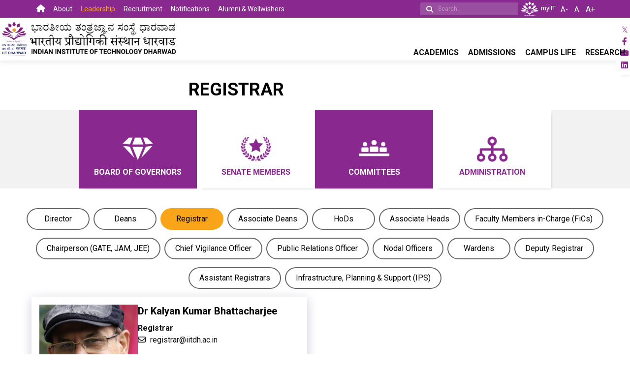

--- FILE ---
content_type: text/html; charset=UTF-8
request_url: https://iitdh.ac.in/registrar
body_size: 25774
content:


<!-- THEME DEBUG -->
<!-- THEME HOOK: 'html' -->
<!-- FILE NAME SUGGESTIONS:
   ▪️ html--registrar.html.twig
   ✅ html.html.twig
-->
<!-- 💡 BEGIN CUSTOM TEMPLATE OUTPUT from 'themes/base/templates/html.html.twig' -->



	


<!DOCTYPE html>
<html lang="en" dir="ltr">
  <head>
    <meta charset="utf-8" />
<script async src="https://www.googletagmanager.com/gtag/js?id=G-BZ9GGR69C3"></script>
<script>window.dataLayer = window.dataLayer || [];function gtag(){dataLayer.push(arguments)};gtag("js", new Date());gtag("set", "developer_id.dMDhkMT", true);gtag("config", "G-BZ9GGR69C3", {"groups":"default","page_placeholder":"PLACEHOLDER_page_location"});</script>
<meta name="Generator" content="Drupal 10 (https://www.drupal.org)" />
<meta name="MobileOptimized" content="width" />
<meta name="HandheldFriendly" content="true" />
<meta name="viewport" content="width=device-width, initial-scale=1.0" />
<link rel="alternate" hreflang="kn" href="https://iitdh.ac.in/kn/registrar" />
<link rel="alternate" hreflang="hi" href="https://iitdh.ac.in/hi/registrar" />
<link rel="alternate" hreflang="x-default" href="https://iitdh.ac.in/registrar" />
<link rel="alternate" hreflang="en" href="https://iitdh.ac.in/registrar" />
<link rel="icon" href="/sites/default/files/favicon_0.ico" type="image/vnd.microsoft.icon" />


<link rel="preconnect" href="https://fonts.googleapis.com">
<link rel="preconnect" href="https://fonts.gstatic.com" crossorigin>
<link href="https://fonts.googleapis.com/css2?family=Roboto:wght@100;300;400;500;700;900&display=swap" rel="stylesheet">
<link href="https://fonts.googleapis.com/css2?family=Source+Serif+4&display=swap" rel="stylesheet">
<link href="https://fonts.googleapis.com/css2?family=Inter:wght@300;400;500;700&family=Roboto+Condensed:wght@400;700&display=swap" rel="stylesheet">

<link href="https://fonts.googleapis.com/css2?family=Inter:wght@300;400;500;700&family=Public+Sans:wght@300;400;500;600;700;900&display=swap" rel="stylesheet">

<meta property="og:locale" content="en" />

<script type="text/javascript" src="//translate.google.com/translate_a/element.js?cb=googleTranslateElementInit"></script>

    <title>Registrar | IIT Dharwad</title>
    <link rel="stylesheet" media="all" href="/libraries/superfish/css/superfish.css?t05jvq" />
<link rel="stylesheet" media="all" href="/core/modules/system/css/components/align.module.css?t05jvq" />
<link rel="stylesheet" media="all" href="/core/modules/system/css/components/fieldgroup.module.css?t05jvq" />
<link rel="stylesheet" media="all" href="/core/modules/system/css/components/container-inline.module.css?t05jvq" />
<link rel="stylesheet" media="all" href="/core/modules/system/css/components/clearfix.module.css?t05jvq" />
<link rel="stylesheet" media="all" href="/core/modules/system/css/components/details.module.css?t05jvq" />
<link rel="stylesheet" media="all" href="/core/modules/system/css/components/hidden.module.css?t05jvq" />
<link rel="stylesheet" media="all" href="/core/modules/system/css/components/item-list.module.css?t05jvq" />
<link rel="stylesheet" media="all" href="/core/modules/system/css/components/js.module.css?t05jvq" />
<link rel="stylesheet" media="all" href="/core/modules/system/css/components/nowrap.module.css?t05jvq" />
<link rel="stylesheet" media="all" href="/core/modules/system/css/components/position-container.module.css?t05jvq" />
<link rel="stylesheet" media="all" href="/core/modules/system/css/components/reset-appearance.module.css?t05jvq" />
<link rel="stylesheet" media="all" href="/core/modules/system/css/components/resize.module.css?t05jvq" />
<link rel="stylesheet" media="all" href="/core/modules/system/css/components/system-status-counter.css?t05jvq" />
<link rel="stylesheet" media="all" href="/core/modules/system/css/components/system-status-report-counters.css?t05jvq" />
<link rel="stylesheet" media="all" href="/core/modules/system/css/components/system-status-report-general-info.css?t05jvq" />
<link rel="stylesheet" media="all" href="/core/modules/system/css/components/tablesort.module.css?t05jvq" />
<link rel="stylesheet" media="all" href="/core/modules/views/css/views.module.css?t05jvq" />
<link rel="stylesheet" media="all" href="/core/modules/system/css/system.admin.css?t05jvq" />
<link rel="stylesheet" media="all" href="/modules/colorbox/styles/default/colorbox_style.css?t05jvq" />
<link rel="stylesheet" media="all" href="/modules/scroll_top_button/css/scroll.top.button.css?t05jvq" />
<link rel="stylesheet" media="all" href="/modules/extlink/extlink.css?t05jvq" />
<link rel="stylesheet" media="all" href="/themes/base/css/fontawesome.min.css?t05jvq" />
<link rel="stylesheet" media="all" href="/themes/base/css/bootstrap.min.css?t05jvq" />
<link rel="stylesheet" media="all" href="/themes/base/css/normalize.css?t05jvq" />
<link rel="stylesheet" media="all" href="/themes/base/css/4blocks.css?t05jvq" />
<link rel="stylesheet" media="all" href="/themes/base/css/slideshow.css?t05jvq" />
<link rel="stylesheet" media="all" href="/themes/base/css/testimonials.css?t05jvq" />
<link rel="stylesheet" media="all" href="/themes/base/css/news.css?t05jvq" />
<link rel="stylesheet" media="all" href="/themes/base/css/gallery.css?t05jvq" />
<link rel="stylesheet" media="all" href="/themes/base/css/mou.css?t05jvq" />
<link rel="stylesheet" media="all" href="/themes/base/css/tenders.css?t05jvq" />
<link rel="stylesheet" media="all" href="/themes/base/css/userprofile.css?t05jvq" />
<link rel="stylesheet" media="all" href="/themes/base/css/counter.css?t05jvq" />
<link rel="stylesheet" media="all" href="/themes/base/css/webform.css?t05jvq" />
<link rel="stylesheet" media="all" href="/themes/base/css/typo.css?t05jvq" />
<link rel="stylesheet" media="all" href="/themes/base/css/colors.css?t05jvq" />
<link rel="stylesheet" media="all" href="/themes/base/css/layout.css?t05jvq" />
<link rel="stylesheet" media="all" href="/themes/base/css/jquery-ui.min.css?t05jvq" />
<link rel="stylesheet" media="all" href="/themes/base/css/animate.min.css?t05jvq" />
<link rel="stylesheet" media="all" href="/themes/base/css/custom-animations.css?t05jvq" />
<link rel="stylesheet" media="all" href="/themes/base/css/slick.css?t05jvq" />
<link rel="stylesheet" media="all" href="/themes/base/css/slick-theme.css?t05jvq" />
<link rel="stylesheet" media="all" href="/themes/base/css/basictable.css?t05jvq" />
<link rel="stylesheet" media="all" href="/themes/base/css/aos.css?t05jvq" />
<link rel="stylesheet" media="all" href="/themes/base/css/hc-offcanvas-nav.css?t05jvq" />
<link rel="stylesheet" media="all" href="/themes/base/css/style.css?t05jvq" />
<link rel="stylesheet" media="all" href="/themes/base/css/table.css?t05jvq" />
<link rel="stylesheet" media="all" href="/themes/base/css/custom.css?t05jvq" />

    
 <style>
        #gt-nvframe{
            display: none;
        }
    </style>

  </head>
  


  <body  class="path-registrar inner-banner">
  <div id="fb-root"></div>
<script async defer crossorigin="anonymous" src="https://connect.facebook.net/en_GB/sdk.js#xfbml=1&version=v19.0&appId=109260489162988" nonce="RGt9g1Gb"></script>

    <a href="#main-content" class="visually-hidden focusable skip-link">
      Skip to main content
    </a>
    <div class='page-top-region'>
		
    </div>
	
	<div class='page-region'>
	    

<!-- THEME DEBUG -->
<!-- THEME HOOK: 'off_canvas_page_wrapper' -->
<!-- BEGIN OUTPUT from 'core/modules/system/templates/off-canvas-page-wrapper.html.twig' -->
  <div class="dialog-off-canvas-main-canvas" data-off-canvas-main-canvas>
    

<!-- THEME DEBUG -->
<!-- THEME HOOK: 'page' -->
<!-- FILE NAME SUGGESTIONS:
   ▪️ page--registrar.html.twig
   ✅ page.html.twig
-->
<!-- 💡 BEGIN CUSTOM TEMPLATE OUTPUT from 'themes/base/templates/page.html.twig' -->

<div class='header-wrapper'>
	<div class='header-top-wrapper'>
		<div class='header-top-region region'>
		  

<!-- THEME DEBUG -->
<!-- THEME HOOK: 'region' -->
<!-- FILE NAME SUGGESTIONS:
   ▪️ region--header-top.html.twig
   ✅ region.html.twig
-->
<!-- 💡 BEGIN CUSTOM TEMPLATE OUTPUT from 'themes/base/templates/region.html.twig' -->
    

<!-- THEME DEBUG -->
<!-- THEME HOOK: 'block' -->
<!-- FILE NAME SUGGESTIONS:
   ▪️ block--base-topmostmenu-5.html.twig
   ▪️ block--superfish--top-most-menu.html.twig
   ▪️ block--superfish.html.twig
   ▪️ block--superfish.html.twig
   ✅ block.html.twig
-->
<!-- 💡 BEGIN CUSTOM TEMPLATE OUTPUT from 'themes/base/templates/block.html.twig' -->

	
<div id="block-base-topmostmenu-5">
  
    
      

<!-- THEME DEBUG -->
<!-- THEME HOOK: 'superfish' -->
<!-- BEGIN OUTPUT from 'modules/superfish/templates/superfish.html.twig' -->

<ul id="superfish-top-most-menu" class="menu sf-menu sf-top-most-menu sf-horizontal sf-style-none">
  

<!-- THEME DEBUG -->
<!-- THEME HOOK: 'superfish_menu_items' -->
<!-- BEGIN OUTPUT from 'modules/superfish/templates/superfish-menu-items.html.twig' -->

<li id="top-most-menu-menu-link-content7d03bc2e-8284-4c5b-aae3-ed22fbdf86ba" class="sf-depth-1 sf-no-children"><a href="/" class="sf-depth-1">Home</a></li><li id="top-most-menu-menu-link-contentfc30ea6e-8474-42f2-8fe2-df9b8c32dd09" class="sf-depth-1 menuparent"><span class="sf-depth-1 menuparent nolink">About</span><ul><!-- THEME DEBUG --><!-- THEME HOOK: 'superfish_menu_items' --><!-- BEGIN OUTPUT from 'modules/superfish/templates/superfish-menu-items.html.twig' --><li id="top-most-menu-menu-link-content3f3ac82f-ed47-417d-937e-9406dc137cc6" class="sf-depth-2 sf-no-children"><a href="/iit-dharwad#about" class="sf-depth-2">IIT DHARWAD</a></li><li id="top-most-menu-menu-link-content8838fcc1-b24b-4696-8321-3db496870d50" class="sf-depth-2 sf-no-children"><a href="/iit-dharwad#video-block" class="sf-depth-2">Campus</a></li><li id="top-most-menu-menu-link-contentfc3cf269-cc5e-4cfe-acac-1caf87de1a93" class="sf-depth-2 menuparent"><a href="/national-institutional-ranking-framework-nirf" class="sf-depth-2 menuparent">Ranking</a><ul><!-- THEME DEBUG --><!-- THEME HOOK: 'superfish_menu_items' --><!-- BEGIN OUTPUT from 'modules/superfish/templates/superfish-menu-items.html.twig' --><li id="top-most-menu-menu-link-contentff2e6b07-61b8-49d0-a09e-0748aa7a01af" class="sf-depth-3 sf-no-children"><a href="/national-institutional-ranking-framework-nirf" class="sf-depth-3">NIRF Ranking</a></li><!-- END OUTPUT from 'modules/superfish/templates/superfish-menu-items.html.twig' --></ul></li><li id="top-most-menu-menu-link-contenta536f897-32e5-4e3b-9243-c0530223497c" class="sf-depth-2 sf-no-children"><a href="/iit-dharwad#files" class="sf-depth-2">Reports</a></li><li id="top-most-menu-menu-link-content85612a04-f019-42bb-80a2-591c25e5f4bb" class="sf-depth-2 sf-no-children"><a href="/contact-us" class="sf-depth-2">Contact Us</a></li><!-- END OUTPUT from 'modules/superfish/templates/superfish-menu-items.html.twig' --></ul></li><li id="top-most-menu-menu-link-content8516cb27-1069-4df1-910e-ecbb7eb39dce" class="active-trail sf-depth-1 menuparent"><span class="sf-depth-1 menuparent nolink">Leadership</span><ul><!-- THEME DEBUG --><!-- THEME HOOK: 'superfish_menu_items' --><!-- BEGIN OUTPUT from 'modules/superfish/templates/superfish-menu-items.html.twig' --><li id="top-most-menu-menu-link-contenta77c5fba-42e3-46b2-80a9-dc8d3c899dbc" class="sf-depth-2 sf-no-children"><a href="/board-governors" class="sf-depth-2">Board of Governors</a></li><li id="top-most-menu-menu-link-content22b6bba8-2961-444a-88d0-6d0ddfef31aa" class="sf-depth-2 sf-no-children"><a href="/senate-members" class="sf-depth-2">Senate Members</a></li><li id="top-most-menu-menu-link-content523c48e0-2ad8-4539-9fe4-297ad9eb670c" class="sf-depth-2 menuparent"><a href="/building-and-works-committee" class="sf-depth-2 menuparent">Committees</a><ul><!-- THEME DEBUG --><!-- THEME HOOK: 'superfish_menu_items' --><!-- BEGIN OUTPUT from 'modules/superfish/templates/superfish-menu-items.html.twig' --><li id="top-most-menu-menu-link-contentcc3c8a0f-c98a-499f-b4a6-f88f2d8dd1ea" class="sf-depth-3 sf-no-children"><a href="/building-and-works-committee" class="sf-depth-3">Building and works committee</a></li><li id="top-most-menu-menu-link-contentcbae2301-837a-4fec-bd6c-d697642ce7fe" class="sf-depth-3 sf-no-children"><a href="/finance-committees" class="sf-depth-3">Finance Committee</a></li><!-- END OUTPUT from 'modules/superfish/templates/superfish-menu-items.html.twig' --></ul></li><li id="top-most-menu-menu-link-contentcb28f7f9-1049-44d3-ac35-24dd53fbea1d" class="active-trail sf-depth-2 menuparent"><a href="/director" class="sf-depth-2 menuparent">Administration</a><ul><!-- THEME DEBUG --><!-- THEME HOOK: 'superfish_menu_items' --><!-- BEGIN OUTPUT from 'modules/superfish/templates/superfish-menu-items.html.twig' --><li id="top-most-menu-menu-link-content14e87e2f-a10a-4bb5-80c4-c338a92397a7" class="sf-depth-3 sf-no-children"><a href="/director" class="sf-depth-3">Director</a></li><li id="top-most-menu-menu-link-content6bbcece4-d689-481e-9865-564b811c7885" class="sf-depth-3 sf-no-children"><a href="/dean" class="sf-depth-3">Deans</a></li><li id="top-most-menu-menu-link-contentc50eccee-687f-4bd8-98da-67525b9097e1" class="active-trail sf-depth-3 sf-no-children"><a href="/registrar" class="is-active sf-depth-3">Registrar</a></li><li id="top-most-menu-menu-link-content040a6314-5c10-419c-96d1-b5d05b5c3894" class="sf-depth-3 sf-no-children"><a href="/associate-deans" class="sf-depth-3">Associate Deans</a></li><li id="top-most-menu-menu-link-content8932529b-1fb4-4dbd-8ff2-6ece5728ae5e" class="sf-depth-3 sf-no-children"><a href="/hods" class="sf-depth-3">HoDs</a></li><li id="top-most-menu-menu-link-content0e0eb0d5-6dc8-478a-93cb-a1677c37b745" class="sf-depth-3 sf-no-children"><a href="/associate_head" class="sf-depth-3">Associate Heads</a></li><li id="top-most-menu-menu-link-contentc4f74745-eb1b-4925-a251-cf8409d9acd9" class="sf-depth-3 sf-no-children"><a href="/faculty-in-charge" class="sf-depth-3">Faculty Members in-Charge (FiCs)</a></li><li id="top-most-menu-menu-link-content0b73f12f-564a-481b-9598-320e6a3d427d" class="sf-depth-3 sf-no-children"><a href="/chairpersons" class="sf-depth-3">Chairperson (GATE, JAM, JEE)</a></li><li id="top-most-menu-menu-link-contente3ee832c-79b6-4a27-977f-4b051fe52900" class="sf-depth-3 sf-no-children"><a href="/chief-vigilance-officer" class="sf-depth-3">Chief Vigilance Officer</a></li><li id="top-most-menu-menu-link-contentd981859b-68ec-4918-94bb-82e5418abeba" class="sf-depth-3 sf-no-children"><a href="/public-relations-officers" class="sf-depth-3">Public Relations Officer</a></li><li id="top-most-menu-menu-link-content670bec4f-498e-46e4-a440-7cd7365826c7" class="sf-depth-3 sf-no-children"><a href="/nodal-officer" class="sf-depth-3">Nodal Officers</a></li><li id="top-most-menu-menu-link-content2701a61b-b241-4dfe-80cb-d1031087bc59" class="sf-depth-3 sf-no-children"><a href="/hostel-wardens" class="sf-depth-3">Wardens</a></li><li id="top-most-menu-menu-link-content7d12d8a8-1c2c-49f1-a846-36d5bbf6a1b6" class="sf-depth-3 sf-no-children"><a href="/deputy-registrars" class="sf-depth-3">Deputy Registrar</a></li><li id="top-most-menu-menu-link-content347eea51-ac0b-46fb-9a3c-94af912b4aa3" class="sf-depth-3 sf-no-children"><a href="/assistant-registrars" class="sf-depth-3">Assistant Registrars</a></li><li id="top-most-menu-menu-link-content9bebdca1-c310-4c1b-ba9e-50aecf41d0b4" class="sf-depth-3 sf-no-children"><a href="/ips" class="sf-depth-3">Infrastructure, Planning &amp; Support (IPS)</a></li><!-- END OUTPUT from 'modules/superfish/templates/superfish-menu-items.html.twig' --></ul></li><!-- END OUTPUT from 'modules/superfish/templates/superfish-menu-items.html.twig' --></ul></li><li id="top-most-menu-menu-link-content2a9f9d53-1781-4c45-8414-110804e4b4d7" class="sf-depth-1 menuparent"><span class="sf-depth-1 menuparent nolink">Recruitment</span><ul><!-- THEME DEBUG --><!-- THEME HOOK: 'superfish_menu_items' --><!-- BEGIN OUTPUT from 'modules/superfish/templates/superfish-menu-items.html.twig' --><li id="top-most-menu-menu-link-content694d4d39-e8b2-4ac4-b002-f492651007fc" class="sf-depth-2 sf-no-children"><a href="/faculty-recruitment" class="sf-depth-2">Faculty</a></li><li id="top-most-menu-menu-link-content9797cfd8-ce5b-4c8b-9435-92419f3d5330" class="sf-depth-2 menuparent"><a href="/staff-recruitments" class="sf-depth-2 menuparent">Staff</a><ul><!-- THEME DEBUG --><!-- THEME HOOK: 'superfish_menu_items' --><!-- BEGIN OUTPUT from 'modules/superfish/templates/superfish-menu-items.html.twig' --><li id="top-most-menu-menu-link-contente87d3449-2128-4f04-98eb-8de93c630847" class="sf-depth-3 sf-no-children"><a href="/announcement" class="sf-depth-3">Recruitment Announcements</a></li><!-- END OUTPUT from 'modules/superfish/templates/superfish-menu-items.html.twig' --></ul></li><li id="top-most-menu-menu-link-contente2308712-e84b-4f66-b3e7-1836ef21e775" class="sf-depth-2 menuparent"><a href="/other-recruitments" class="sf-depth-2 menuparent">RA/iPDFs &amp; Project Staff</a><ul><!-- THEME DEBUG --><!-- THEME HOOK: 'superfish_menu_items' --><!-- BEGIN OUTPUT from 'modules/superfish/templates/superfish-menu-items.html.twig' --><li id="top-most-menu-menu-link-content5b7d2857-e1e3-486e-af1f-a91936ac0555" class="sf-depth-3 sf-no-children"><a href="/other-recruitments" class="sf-depth-3">Project Staff</a></li><li id="top-most-menu-menu-link-content6cdbba79-52ee-4488-9a22-10e18a099fa9" class="sf-depth-3 sf-no-children"><a href="/research-associates-ra-opportunities" class="sf-depth-3">Research Associates (RA) Opportunities</a></li><!-- END OUTPUT from 'modules/superfish/templates/superfish-menu-items.html.twig' --></ul></li><li id="top-most-menu-menu-link-contentd35f2b1d-50a7-432a-9fd4-be2ca713b7f2" class="sf-depth-2 sf-no-children"><a href="/inspire-ramanujan-ramalingaswami-and-other-similar-faculty-fellowship-schemes" class="sf-depth-2">Host for Faculty Fellowships</a></li><li id="top-most-menu-menu-link-contentf9beafd2-f971-47f2-abfc-4006a48c0c68" class="sf-depth-2 sf-no-children"><a href="/internships" class="sf-depth-2">Staff Internships</a></li><li id="top-most-menu-menu-link-contentd1c57c4d-3742-4aab-adf6-ef506a71b465" class="sf-depth-2 sf-no-children"><a href="/recruitments-archive" class="sf-depth-2">Archived Recruitments</a></li><!-- END OUTPUT from 'modules/superfish/templates/superfish-menu-items.html.twig' --></ul></li><li id="top-most-menu-menu-link-content0e98184e-6a42-422c-ab18-ef2520583174" class="sf-depth-1 menuparent"><span class="sf-depth-1 menuparent nolink">Notifications</span><ul><!-- THEME DEBUG --><!-- THEME HOOK: 'superfish_menu_items' --><!-- BEGIN OUTPUT from 'modules/superfish/templates/superfish-menu-items.html.twig' --><li id="top-most-menu-menu-link-content4b84cd3e-d342-4f48-b621-8fe07a850dbe" class="sf-depth-2 menuparent"><a href="/events" class="sf-depth-2 menuparent">Events</a><ul><!-- THEME DEBUG --><!-- THEME HOOK: 'superfish_menu_items' --><!-- BEGIN OUTPUT from 'modules/superfish/templates/superfish-menu-items.html.twig' --><li id="top-most-menu-menu-link-content54929dce-009b-4c36-ae15-7f2cf1d236e9" class="sf-depth-3 sf-no-children"><a href="/events" class="sf-depth-3">Upcoming Events</a></li><li id="top-most-menu-menu-link-content1994397a-b9d5-42d9-9027-7dece45badfd" class="sf-depth-3 sf-no-children"><a href="/convocations" class="sf-depth-3">Convocation</a></li><li id="top-most-menu-menu-link-content09a45ffd-778c-4837-95b8-db7336a3980b" class="sf-depth-3 sf-no-children"><a href="/foundation-day" class="sf-depth-3">Foundation Day</a></li><!-- END OUTPUT from 'modules/superfish/templates/superfish-menu-items.html.twig' --></ul></li><li id="top-most-menu-menu-link-content211f8f28-081e-4609-a576-a8697f0d2ebf" class="sf-depth-2 menuparent"><a href="/news" class="sf-depth-2 menuparent">News</a><ul><!-- THEME DEBUG --><!-- THEME HOOK: 'superfish_menu_items' --><!-- BEGIN OUTPUT from 'modules/superfish/templates/superfish-menu-items.html.twig' --><li id="top-most-menu-menu-link-contentc19145d2-a0cf-4a31-b2d3-ec28ddd4c00d" class="sf-depth-3 sf-no-children"><a href="/research-updates" class="sf-depth-3">Research Updates</a></li><li id="top-most-menu-menu-link-contente25a084d-2be4-4825-890d-7fa94889d7bf" class="sf-depth-3 sf-no-children"><a href="/news" class="sf-depth-3">Latest News</a></li><li id="top-most-menu-menu-link-content1a012cfb-34f1-4cf3-8f2f-755ad07d8f13" class="sf-depth-3 sf-no-children"><a href="/media-news" class="sf-depth-3">Media Coverage</a></li><li id="top-most-menu-menu-link-content721eecaf-c54c-4afd-9601-04fde3940e95" class="sf-depth-3 sf-no-children"><a href="/newsletters" class="sf-depth-3">Newsletters</a></li><!-- END OUTPUT from 'modules/superfish/templates/superfish-menu-items.html.twig' --></ul></li><li id="top-most-menu-menu-link-content1d0f8d96-ffe3-4598-a267-73fb64d1676a" class="sf-depth-2 menuparent"><a href="/mous-signed" class="sf-depth-2 menuparent">Outreach</a><ul><!-- THEME DEBUG --><!-- THEME HOOK: 'superfish_menu_items' --><!-- BEGIN OUTPUT from 'modules/superfish/templates/superfish-menu-items.html.twig' --><li id="top-most-menu-menu-link-content704b0c9f-04dd-4d02-b6c8-84d928442e00" class="sf-depth-3 sf-no-children"><a href="/mous-signed" class="sf-depth-3">MoU</a></li><li id="top-most-menu-menu-link-contenta5e9439e-3fa8-40dc-b7fa-4752548b8be0" class="sf-depth-3 sf-no-children"><a href="https://csr-iitdh.onrender.com/" class="sf-depth-3 sf-external">CSR</a></li><!-- END OUTPUT from 'modules/superfish/templates/superfish-menu-items.html.twig' --></ul></li><li id="top-most-menu-menu-link-content567ca274-7aff-4eb5-9137-fb0718ff08ff" class="sf-depth-2 sf-no-children"><a href="/tenders" class="sf-depth-2">Tenders</a></li><li id="top-most-menu-menu-link-content33e4de78-9692-4923-81a8-275d4d4ea6f7" class="sf-depth-2 sf-no-children"><a href="/lpc" class="sf-depth-2">Local Purchase</a></li><!-- END OUTPUT from 'modules/superfish/templates/superfish-menu-items.html.twig' --></ul></li><li id="top-most-menu-menu-link-contentbcec709e-d42e-4c45-ab46-a3ce024f42a0" class="sf-depth-1 menuparent"><span class="sf-depth-1 menuparent nolink">Alumni &amp; Wellwishers</span><ul><!-- THEME DEBUG --><!-- THEME HOOK: 'superfish_menu_items' --><!-- BEGIN OUTPUT from 'modules/superfish/templates/superfish-menu-items.html.twig' --><li id="top-most-menu-menu-link-contentaa3a32b3-7d46-4c9d-8a9e-48bef20b1206" class="sf-depth-2 sf-no-children"><a href="/iitdhaa-about-us" class="sf-depth-2">Home</a></li><li id="top-most-menu-menu-link-content9d5f2ce4-2571-4de9-9f5d-7340e7b7fba1" class="sf-depth-2 menuparent"><a href="/alumni-achievements" class="sf-depth-2 menuparent">Alumni Corner</a><ul><!-- THEME DEBUG --><!-- THEME HOOK: 'superfish_menu_items' --><!-- BEGIN OUTPUT from 'modules/superfish/templates/superfish-menu-items.html.twig' --><li id="top-most-menu-menu-link-contentc1a753f6-74ba-489a-92c9-33238393dc73" class="sf-depth-3 sf-no-children"><a href="/alumni-achievements" class="sf-depth-3">Alumni achievements</a></li><li id="top-most-menu-menu-link-content0c0834ce-97dd-4a4d-9285-a5db531ad21e" class="sf-depth-3 sf-no-children"><a href="/reunions" class="sf-depth-3">Reunions</a></li><li id="top-most-menu-menu-link-contentb882d478-7a27-490e-8993-03c71be5f84d" class="sf-depth-3 sf-no-children"><a href="/resource" class="sf-depth-3">Resource</a></li><!-- END OUTPUT from 'modules/superfish/templates/superfish-menu-items.html.twig' --></ul></li><li id="top-most-menu-menu-link-content5b9e78b4-e99d-4e27-abf8-43ee4fe5eae6" class="sf-depth-2 menuparent"><a href="/alumni-events" class="sf-depth-2 menuparent">Alumni Events</a><ul><!-- THEME DEBUG --><!-- THEME HOOK: 'superfish_menu_items' --><!-- BEGIN OUTPUT from 'modules/superfish/templates/superfish-menu-items.html.twig' --><li id="top-most-menu-menu-link-contentcbd7febe-37bb-4d39-8207-a148c42e517b" class="sf-depth-3 sf-no-children"><a href="/corporate-connect" class="sf-depth-3">Corporate Connect</a></li><!-- END OUTPUT from 'modules/superfish/templates/superfish-menu-items.html.twig' --></ul></li><li id="top-most-menu-menu-link-contenta3ccb1ab-d67b-48fe-8680-dba2e013dd8e" class="sf-depth-2 sf-no-children"><a href="/donate-alumni" class="sf-depth-2">Donate to us</a></li><li id="top-most-menu-menu-link-content127c5baf-bb68-40ff-b089-c98c8ff4cf53" class="sf-depth-2 sf-no-children"><a href="/about-us" class="sf-depth-2">About Us</a></li><li id="top-most-menu-menu-link-content4b7e16a4-67d7-43f9-b6b1-62df63d0acd0" class="sf-depth-2 sf-no-children"><a href="/alumni-gallery" class="sf-depth-2">Alumni Gallery</a></li><li id="top-most-menu-menu-link-content9f19f035-0cd2-44ea-a093-1e33bdbddc38" class="sf-depth-2 sf-no-children"><a href="/alumni-feedback" class="sf-depth-2">Feedback from Alumni</a></li><!-- END OUTPUT from 'modules/superfish/templates/superfish-menu-items.html.twig' --></ul></li>
<!-- END OUTPUT from 'modules/superfish/templates/superfish-menu-items.html.twig' -->


</ul>

<!-- END OUTPUT from 'modules/superfish/templates/superfish.html.twig' -->


  </div>


<!-- END CUSTOM TEMPLATE OUTPUT from 'themes/base/templates/block.html.twig' -->



<!-- THEME DEBUG -->
<!-- THEME HOOK: 'block' -->
<!-- FILE NAME SUGGESTIONS:
   ▪️ block--base-searchnavigationblock.html.twig
   ▪️ block--block-content--8d162a08-ff0c-41b6-9995-d9bb75bd92a7.html.twig
   ▪️ block--block-content--id-view--base-searchnavigationblock--full.html.twig
   ▪️ block--block-content--id--base-searchnavigationblock.html.twig
   ▪️ block--block-content--view-type--basic--full.html.twig
   ▪️ block--block-content--type--basic.html.twig
   ▪️ block--block-content--view--full.html.twig
   ▪️ block--block-content.html.twig
   ✅ block.html.twig
-->
<!-- 💡 BEGIN CUSTOM TEMPLATE OUTPUT from 'themes/base/templates/block.html.twig' -->

	
<div id="block-base-searchnavigationblock">
  
    
      

<!-- THEME DEBUG -->
<!-- THEME HOOK: 'field' -->
<!-- FILE NAME SUGGESTIONS:
   ▪️ field--block-content--body--basic.html.twig
   ▪️ field--block-content--body.html.twig
   ▪️ field--block-content--basic.html.twig
   ▪️ field--body.html.twig
   ▪️ field--text-with-summary.html.twig
   ✅ field.html.twig
-->
<!-- 💡 BEGIN CUSTOM TEMPLATE OUTPUT from 'themes/base/templates/field.html.twig' -->


            <div class="body"><div class="search-container">
    <form action="/search/node?keys=test">
      <input type="text" placeholder="Search.." name="keys">
      <button type="submit"><i class="fa fa-search"></i></button>
    </form>
</div></div>
      
<!-- END CUSTOM TEMPLATE OUTPUT from 'themes/base/templates/field.html.twig' -->


  </div>


<!-- END CUSTOM TEMPLATE OUTPUT from 'themes/base/templates/block.html.twig' -->



<!-- THEME DEBUG -->
<!-- THEME HOOK: 'block' -->
<!-- FILE NAME SUGGESTIONS:
   ▪️ block--base-topbarsocialmedias.html.twig
   ▪️ block--block-content--0445ec11-a8de-4126-9035-4d46ec30544a.html.twig
   ▪️ block--block-content--id-view--base-topbarsocialmedias--full.html.twig
   ▪️ block--block-content--id--base-topbarsocialmedias.html.twig
   ▪️ block--block-content--view-type--basic--full.html.twig
   ▪️ block--block-content--type--basic.html.twig
   ▪️ block--block-content--view--full.html.twig
   ▪️ block--block-content.html.twig
   ✅ block.html.twig
-->
<!-- 💡 BEGIN CUSTOM TEMPLATE OUTPUT from 'themes/base/templates/block.html.twig' -->

	
<div id="block-base-topbarsocialmedias">
  
    
      

<!-- THEME DEBUG -->
<!-- THEME HOOK: 'field' -->
<!-- FILE NAME SUGGESTIONS:
   ▪️ field--block-content--body--basic.html.twig
   ▪️ field--block-content--body.html.twig
   ▪️ field--block-content--basic.html.twig
   ▪️ field--body.html.twig
   ▪️ field--text-with-summary.html.twig
   ✅ field.html.twig
-->
<!-- 💡 BEGIN CUSTOM TEMPLATE OUTPUT from 'themes/base/templates/field.html.twig' -->


            <div class="body"><div class="intranet">
<a class="btn btn-secondary rounded-0 border-0" href="https://cims.iitdh.ac.in" role="button"><img class="pr-2" src="/sites/default/files/2023-10/logo-intranet-white.png" alt="CIMS" title="CIMS">myIIT</a>

<!-------
<a class="btn btn-secondary rounded-0 border-0" href="https://intranet.iitdh.ac.in:444/" role="button"><i class="fa fa-university"></i>myIIT</a>
<a href="https://intranet.iitdh.ac.in:444/"><img src="/sites/default/files/2023-10/logo_purple.png" alt="intranet" title="intranet"></a>
------!>
</div>
</div>
      
<!-- END CUSTOM TEMPLATE OUTPUT from 'themes/base/templates/field.html.twig' -->


  </div>


<!-- END CUSTOM TEMPLATE OUTPUT from 'themes/base/templates/block.html.twig' -->



<!-- THEME DEBUG -->
<!-- THEME HOOK: 'block' -->
<!-- FILE NAME SUGGESTIONS:
   ▪️ block--base-resizeblock.html.twig
   ▪️ block--resize-block.html.twig
   ▪️ block--font-resize.html.twig
   ✅ block.html.twig
-->
<!-- 💡 BEGIN CUSTOM TEMPLATE OUTPUT from 'themes/base/templates/block.html.twig' -->

	
<div id="block-base-resizeblock">
  
    
      <div class="box"><a class="font_resize-button" id="font_resize-minus" aria-label="" href="#">A-</a> <a class="font_resize-button" id="font_resize-default" aria-label="" href="#">A</a> <a class="font_resize-button" id="font_resize-plus" aria-label="" href="#">A+</a> </div>
  </div>


<!-- END CUSTOM TEMPLATE OUTPUT from 'themes/base/templates/block.html.twig' -->



<!-- THEME DEBUG -->
<!-- THEME HOOK: 'block' -->
<!-- FILE NAME SUGGESTIONS:
   ▪️ block--base-googletranslatordropdown-2.html.twig
   ▪️ block--block-content--ec2fbae9-4062-4461-80c8-cb4b69e66b13.html.twig
   ▪️ block--block-content--id-view--base-googletranslatordropdown-2--full.html.twig
   ▪️ block--block-content--id--base-googletranslatordropdown-2.html.twig
   ▪️ block--block-content--view-type--basic--full.html.twig
   ▪️ block--block-content--type--basic.html.twig
   ▪️ block--block-content--view--full.html.twig
   ▪️ block--block-content.html.twig
   ✅ block.html.twig
-->
<!-- 💡 BEGIN CUSTOM TEMPLATE OUTPUT from 'themes/base/templates/block.html.twig' -->

	
<div id="block-base-googletranslatordropdown-2">
  
    
      

<!-- THEME DEBUG -->
<!-- THEME HOOK: 'field' -->
<!-- FILE NAME SUGGESTIONS:
   ▪️ field--block-content--body--basic.html.twig
   ▪️ field--block-content--body.html.twig
   ▪️ field--block-content--basic.html.twig
   ▪️ field--body.html.twig
   ▪️ field--text-with-summary.html.twig
   ✅ field.html.twig
-->
<!-- 💡 BEGIN CUSTOM TEMPLATE OUTPUT from 'themes/base/templates/field.html.twig' -->


            <div class="body"><style>
#google_translate_element span{
display:none !important;
}
.goog-te-gadget{
font-size:0px;
}
.skiptranslate iframe{
display:none;
}
</style>
<div id="google_translate_element"></div>
</div>
      
<!-- END CUSTOM TEMPLATE OUTPUT from 'themes/base/templates/field.html.twig' -->


  </div>


<!-- END CUSTOM TEMPLATE OUTPUT from 'themes/base/templates/block.html.twig' -->



<!-- THEME DEBUG -->
<!-- THEME HOOK: 'block' -->
<!-- FILE NAME SUGGESTIONS:
   ▪️ block--base-responsivemenu-2.html.twig
   ▪️ block--menu-block--responsive-menu.html.twig
   ▪️ block--menu-block.html.twig
   ✅ block--system-menu-block.html.twig
   ▪️ block.html.twig
-->
<!-- 💡 BEGIN CUSTOM TEMPLATE OUTPUT from 'themes/base/templates/block--system-menu-block.html.twig' -->
<nav role="navigation" aria-labelledby="block-base-responsivemenu-2-menu" id="block-base-responsivemenu-2">
            
  <h2 class="visually-hidden" id="block-base-responsivemenu-2-menu">Responsive Menu</h2>
  

    	<div class = 'menu-wrapper'>
		

<!-- THEME DEBUG -->
<!-- THEME HOOK: 'menu' -->
<!-- FILE NAME SUGGESTIONS:
   ▪️ menu--responsive-menu.html.twig
   ✅ menu.html.twig
-->
<!-- 💡 BEGIN CUSTOM TEMPLATE OUTPUT from 'themes/base/templates/menu.html.twig' -->










              <ul class='menu responsive-menu' id='responsive-menu'>
              <li class='responsive-menu Home'>
        <a href="/" data-drupal-link-system-path="&lt;front&gt;">Home</a>
              </li>
          <li class='responsive-menu About'>
        <span>About</span>
                  
              <ul class='menu responsive-menu' >
              <li class='responsive-menu IIT DHARWAD'>
        <a href="/iit-dharwad#about" data-drupal-link-system-path="node/35">IIT DHARWAD</a>
              </li>
          <li class='responsive-menu Campus'>
        <a href="/iit-dharwad#video-block" data-drupal-link-system-path="node/35">Campus</a>
              </li>
          <li class='responsive-menu Reports'>
        <a href="https://iitdh.ac.in/iit-dharwad#files">Reports</a>
              </li>
          <li class='responsive-menu Ranking'>
        <a href="https://iitdh.ac.in/national-institutional-ranking-framework-nirf">Ranking</a>
              </li>
          <li class='responsive-menu Contact Us'>
        <a href="/contact-us" data-drupal-link-system-path="node/333">Contact Us</a>
              </li>
        </ul>
  
              </li>
          <li class='responsive-menu Leadership'>
        <span>Leadership</span>
                  
              <ul class='menu responsive-menu' >
              <li class='responsive-menu Board of Governors'>
        <a href="/board-governors" data-drupal-link-system-path="board-governors">Board of Governors</a>
              </li>
          <li class='responsive-menu Senate Members'>
        <a href="/senate-members" data-drupal-link-system-path="senate-members">Senate Members</a>
              </li>
          <li class='responsive-menu Committees'>
        <a href="/building-and-works-committee" data-drupal-link-system-path="building-and-works-committee">Committees</a>
                  
              <ul class='menu responsive-menu' >
              <li class='responsive-menu Building and works committee'>
        <a href="/building-and-works-committee" data-drupal-link-system-path="building-and-works-committee">Building and works committee</a>
              </li>
          <li class='responsive-menu Finance Committee'>
        <a href="/finance-committees" data-drupal-link-system-path="finance-committees">Finance Committee</a>
              </li>
        </ul>
  
              </li>
          <li class='responsive-menu Administration'>
        <a href="/director" data-drupal-link-system-path="node/219">Administration</a>
                  
              <ul class='menu responsive-menu' >
              <li class='responsive-menu Director'>
        <a href="/director" data-drupal-link-system-path="node/219">Director</a>
              </li>
          <li class='responsive-menu Deans'>
        <a href="/dean" data-drupal-link-system-path="node/239">Deans</a>
              </li>
          <li class='responsive-menu Associate Deans'>
        <a href="/associate-deans" data-drupal-link-system-path="associate-deans">Associate Deans</a>
              </li>
          <li class='responsive-menu HoDs'>
        <a href="/hods" data-drupal-link-system-path="hods">HoDs</a>
              </li>
          <li class='responsive-menu Associate Head'>
        <a href="/associate_head" data-drupal-link-system-path="associate_head">Associate Head</a>
              </li>
          <li class='responsive-menu Faculty In-Charge'>
        <a href="/faculty-in-charge" data-drupal-link-system-path="faculty-in-charge">Faculty In-Charge</a>
              </li>
          <li class='responsive-menu Chairperson(JEE, JAM)'>
        <a href="/chairpersons" data-drupal-link-system-path="chairpersons">Chairperson(JEE, JAM)</a>
              </li>
          <li class='responsive-menu Chief Vigilance Officer (CVO)'>
        <a href="/chief-vigilance-officers" data-drupal-link-system-path="node/336">Chief Vigilance Officer (CVO)</a>
              </li>
          <li class='responsive-menu Public Relations Officer'>
        <a href="/public-relations-officer" data-drupal-link-system-path="node/2823">Public Relations Officer</a>
              </li>
          <li class='responsive-menu Nodal Officer'>
        <a href="/nodal-officers" data-drupal-link-system-path="node/2731">Nodal Officer</a>
              </li>
          <li class='responsive-menu Wardens'>
        <a href="/hostel-wardens" data-drupal-link-system-path="hostel-wardens">Wardens</a>
              </li>
          <li class='responsive-menu Registrar'>
        <a href="/registrar" data-drupal-link-system-path="registrar" class="is-active" aria-current="page">Registrar</a>
              </li>
          <li class='responsive-menu Deputy Registrar'>
        <a href="/deputy-registrar" data-drupal-link-system-path="node/2776">Deputy Registrar</a>
              </li>
          <li class='responsive-menu IPS'>
        <a href="/ips" data-drupal-link-system-path="node/4191">IPS</a>
              </li>
        </ul>
  
              </li>
        </ul>
  
              </li>
          <li class='responsive-menu Recruitment'>
        <span>Recruitment</span>
                  
              <ul class='menu responsive-menu' >
              <li class='responsive-menu Faculty'>
        <a href="/faculty-recruitment" data-drupal-link-system-path="node/2314">Faculty</a>
              </li>
          <li class='responsive-menu Staff'>
        <a href="/staff-recruitments" data-drupal-link-system-path="staff-recruitments">Staff</a>
              </li>
          <li class='responsive-menu iPDFs &amp; others'>
        <a href="/other-recruitments" data-drupal-link-system-path="other-recruitments">iPDFs &amp; others</a>
              </li>
          <li class='responsive-menu Internships'>
        <a href="/internships" data-drupal-link-system-path="node/2941">Internships</a>
              </li>
          <li class='responsive-menu Archived Recruitments'>
        <a href="https://iitdh.ac.in/recruitments-archive">Archived Recruitments</a>
              </li>
          <li class='responsive-menu Recruitment Announcements'>
        <a href="/announcement" data-drupal-link-system-path="announcement">Recruitment Announcements</a>
              </li>
        </ul>
  
              </li>
          <li class='responsive-menu Notifications'>
        <span>Notifications</span>
                  
              <ul class='menu responsive-menu' >
              <li class='responsive-menu Events'>
        <a href="/events" data-drupal-link-system-path="events">Events</a>
              </li>
          <li class='responsive-menu News'>
        <a href="/news" data-drupal-link-system-path="news">News</a>
                  
              <ul class='menu responsive-menu' >
              <li class='responsive-menu News'>
        <a href="/news" data-drupal-link-system-path="news">News</a>
              </li>
          <li class='responsive-menu Newsletters'>
        <a href="/newsletters" data-drupal-link-system-path="node/4092">Newsletters</a>
              </li>
          <li class='responsive-menu Media Coverage'>
        <a href="/media-news" data-drupal-link-system-path="media-news">Media Coverage</a>
              </li>
        </ul>
  
              </li>
          <li class='responsive-menu Outreach'>
        <a href="/mous-signed" data-drupal-link-system-path="node/2350">Outreach</a>
                  
              <ul class='menu responsive-menu' >
              <li class='responsive-menu MOU'>
        <a href="/mous-signed" data-drupal-link-system-path="node/2350">MOU</a>
              </li>
          <li class='responsive-menu CSR'>
        <a href="https://csr-iitdh.onrender.com/">CSR</a>
              </li>
        </ul>
  
              </li>
          <li class='responsive-menu Tenders'>
        <a href="/tenders" data-drupal-link-system-path="tenders">Tenders</a>
              </li>
          <li class='responsive-menu Local Purchase'>
        <a href="/lpc" data-drupal-link-system-path="lpc">Local Purchase</a>
              </li>
        </ul>
  
              </li>
          <li class='responsive-menu Alumni &amp; Wellwishers'>
        <span>Alumni &amp; Wellwishers</span>
                  
              <ul class='menu responsive-menu' >
              <li class='responsive-menu Home'>
        <a href="/iitdhaa-about-us" data-drupal-link-system-path="node/270">Home</a>
              </li>
          <li class='responsive-menu Alumni Corner'>
        <a href="/alumni-achievements" data-drupal-link-system-path="node/261">Alumni Corner</a>
                  
              <ul class='menu responsive-menu' >
              <li class='responsive-menu Alumni achievements'>
        <a href="/alumni-achievements" data-drupal-link-system-path="node/261">Alumni achievements</a>
              </li>
          <li class='responsive-menu Reunions'>
        <a href="/reunions" data-drupal-link-system-path="node/262">Reunions</a>
              </li>
          <li class='responsive-menu Resource'>
        <a href="/resource" data-drupal-link-system-path="node/269">Resource</a>
              </li>
        </ul>
  
              </li>
          <li class='responsive-menu Alumni Events'>
        <a href="/alumni-events" data-drupal-link-system-path="alumni-events">Alumni Events</a>
                  
              <ul class='menu responsive-menu' >
              <li class='responsive-menu Corporate Connect'>
        <a href="/corporate-connect" data-drupal-link-system-path="node/263">Corporate Connect</a>
              </li>
        </ul>
  
              </li>
          <li class='responsive-menu Donate to us'>
        <a href="/donate-alumni" data-drupal-link-system-path="node/264">Donate to us</a>
              </li>
          <li class='responsive-menu Alumni Gallery'>
        <a href="/alumni-gallery" data-drupal-link-system-path="alumni-gallery">Alumni Gallery</a>
              </li>
          <li class='responsive-menu Feedback from Alumni'>
        <a href="/alumni-feedback" data-drupal-link-system-path="node/7898">Feedback from Alumni</a>
              </li>
        </ul>
  
              </li>
          <li class='responsive-menu Donation'>
        <a href="/csr-contribution" data-drupal-link-system-path="node/124">Donation</a>
              </li>
          <li class='responsive-menu Academics'>
        <span>Academics</span>
                  
              <ul class='menu responsive-menu' >
              <li class='responsive-menu Departments'>
        <a href="/departments" data-drupal-link-system-path="node/134">Departments</a>
                  
              <ul class='menu responsive-menu' >
              <li class='responsive-menu Biosciences &amp; Bioengineering'>
        <a href="">Biosciences &amp; Bioengineering</a>
              </li>
          <li class='responsive-menu Chemical Engineering'>
        <a href="https://cheme.iitdh.ac.in/">Chemical Engineering</a>
              </li>
          <li class='responsive-menu Chemistry'>
        <a href="/department-chemistry" data-drupal-link-system-path="node/2030">Chemistry</a>
              </li>
          <li class='responsive-menu Civil &amp; Infrastructure Engineering'>
        <a href="/department-civil-infrastructure-engineering" data-drupal-link-system-path="node/274">Civil &amp; Infrastructure Engineering</a>
              </li>
          <li class='responsive-menu Computer Science &amp; Engineering'>
        <a href="https://cse.iitdh.ac.in">Computer Science &amp; Engineering</a>
              </li>
          <li class='responsive-menu Electrical Electronics &amp; Communication Engineering'>
        <a href="https://ee.iitdh.ac.in/">Electrical Electronics &amp; Communication Engineering</a>
              </li>
          <li class='responsive-menu Humanities, Economics, Arts &amp; Rural Technologies'>
        <a href="/department-humanities-economics-arts-and-rural-technologies" data-drupal-link-system-path="node/275">Humanities, Economics, Arts &amp; Rural Technologies</a>
              </li>
          <li class='responsive-menu Mathematics'>
        <a href="https://maths.iitdh.ac.in">Mathematics</a>
              </li>
          <li class='responsive-menu Mechanical, Materials &amp; Aerospace Engineering'>
        <a href="https://mmae.iitdh.ac.in">Mechanical, Materials &amp; Aerospace Engineering</a>
              </li>
          <li class='responsive-menu Physics'>
        <a href="https://sites.google.com/iitdh.ac.in/physics-iit-dharwad/home">Physics</a>
              </li>
        </ul>
  
              </li>
          <li class='responsive-menu Programs'>
        <a href="/programs" data-drupal-link-system-path="node/135">Programs</a>
                  
              <ul class='menu responsive-menu' >
              <li class='responsive-menu BTECH (UG)'>
        <span>BTECH (UG)</span>
                  
              <ul class='menu responsive-menu' >
              <li class='responsive-menu Chemical &amp; Biochemical Engineering'>
        <a href="/chemical-and-biochemical-engineering" data-drupal-link-system-path="node/186">Chemical &amp; Biochemical Engineering</a>
              </li>
          <li class='responsive-menu Civil &amp; Infrastructure Engineering'>
        <a href="/civil-and-infrastructure-engineering" data-drupal-link-system-path="node/187">Civil &amp; Infrastructure Engineering</a>
              </li>
          <li class='responsive-menu Computer Science &amp; Engineering'>
        <a href="/computer-science-and-engineering" data-drupal-link-system-path="node/188">Computer Science &amp; Engineering</a>
              </li>
          <li class='responsive-menu Electrical Engineering'>
        <a href="/electrical-engineering" data-drupal-link-system-path="node/189">Electrical Engineering</a>
              </li>
          <li class='responsive-menu Electrical and Electronics Engineering'>
        <a href="/electrical-and-electronics-engineering" data-drupal-link-system-path="node/2741">Electrical and Electronics Engineering</a>
              </li>
          <li class='responsive-menu Electronics and Communication Engineering'>
        <a href="/electronics-and-communication-engineering" data-drupal-link-system-path="node/2742">Electronics and Communication Engineering</a>
              </li>
          <li class='responsive-menu Mathematics &amp; Computing'>
        <a href="/mathematics-and-computing" data-drupal-link-system-path="node/191">Mathematics &amp; Computing</a>
              </li>
          <li class='responsive-menu Mechanical Engineering'>
        <a href="/mechanical-engineering" data-drupal-link-system-path="node/192">Mechanical Engineering</a>
              </li>
          <li class='responsive-menu Minor Program for UG (BTECH)'>
        <a href="https://iitdh.ac.in/minor-programs">Minor Program for UG (BTECH)</a>
              </li>
        </ul>
  
              </li>
          <li class='responsive-menu BS-MS (UG)'>
        <span>BS-MS (UG)</span>
                  
              <ul class='menu responsive-menu' >
              <li class='responsive-menu BS-MS (Overview)'>
        <a href="/bs-ms-bachelor-science-and-master-science-interdisciplinary-sciences" data-drupal-link-system-path="node/2755">BS-MS (Overview)</a>
              </li>
          <li class='responsive-menu BS-MS Major In Biology'>
        <a href="/bs-ms-major-biology" data-drupal-link-system-path="node/195">BS-MS Major In Biology</a>
              </li>
          <li class='responsive-menu BS-MS Major In Chemistry'>
        <a href="/bs-ms-major-biology" data-drupal-link-system-path="node/195">BS-MS Major In Chemistry</a>
              </li>
          <li class='responsive-menu BS-MS Major In Mathematics'>
        <a href="/bs-ms-major-mathematics" data-drupal-link-system-path="node/198">BS-MS Major In Mathematics</a>
              </li>
          <li class='responsive-menu BS-MS Major In Physics'>
        <a href="/bs-ms-major-physics" data-drupal-link-system-path="node/197">BS-MS Major In Physics</a>
              </li>
          <li class='responsive-menu Minor Program for UG(BS-MS)'>
        <a href="https://iitdh.ac.in/minor-programs">Minor Program for UG(BS-MS)</a>
              </li>
        </ul>
  
              </li>
          <li class='responsive-menu M.Sc. (PG)'>
        <span>M.Sc. (PG)</span>
              </li>
          <li class='responsive-menu MTECH (PG)'>
        <span>MTECH (PG)</span>
                  
              <ul class='menu responsive-menu' >
              <li class='responsive-menu Computer Science Engineering'>
        <a href="https://www.iitdh.ac.in/mtech-computer-science-engineering">Computer Science Engineering</a>
              </li>
          <li class='responsive-menu Electrical Engineering'>
        <a href="https://www.iitdh.ac.in/mtech-electrical-engineering-specializations">Electrical Engineering</a>
              </li>
          <li class='responsive-menu Mechanical Engineering'>
        <a href="https://www.iitdh.ac.in/mtech-mechanical-engineering">Mechanical Engineering</a>
              </li>
        </ul>
  
              </li>
          <li class='responsive-menu EXECUTIVE MTECH (PG)'>
        <span>EXECUTIVE MTECH (PG)</span>
                  
              <ul class='menu responsive-menu' >
              <li class='responsive-menu Data Science &amp; Artificial Intelligence'>
        <a href="/data-science-and-artificial-intelligence" data-drupal-link-system-path="node/2439">Data Science &amp; Artificial Intelligence</a>
              </li>
          <li class='responsive-menu Electric Vehicle Technology'>
        <a href="/electric-vehicle-technology" data-drupal-link-system-path="node/2440">Electric Vehicle Technology</a>
              </li>
        </ul>
  
              </li>
          <li class='responsive-menu M.Tech by Research (PG)'>
        <a href="https://iitdh.ac.in//sites/default/files/2023-10/Senate%20Approved%20MS%20Ordinances.pdf">M.Tech by Research (PG)</a>
                  
              <ul class='menu responsive-menu' >
              <li class='responsive-menu Computer Science and Engineering'>
        <a href="/mtech-research-computer-science-and-engineering" data-drupal-link-system-path="node/2673">Computer Science and Engineering</a>
              </li>
          <li class='responsive-menu Electrical, Electronics &amp; Communication Engineering'>
        <a href="/mtech-research-electrical-electronics-communication-engineering" data-drupal-link-system-path="node/2674">Electrical, Electronics &amp; Communication Engineering</a>
              </li>
          <li class='responsive-menu Mechanical, Materials and Aerospace Engineering'>
        <a href="/mtech-research-mechanical-materials-aerospace-engineering" data-drupal-link-system-path="node/2675">Mechanical, Materials and Aerospace Engineering</a>
              </li>
        </ul>
  
              </li>
          <li class='responsive-menu PhD (PG)'>
        <a href="https://www.iitdh.ac.in//sites/default/files/2023-10/Rules_PhD_2021_v2.0.1.pdf">PhD (PG)</a>
                  
              <ul class='menu responsive-menu' >
              <li class='responsive-menu Biosciences and Bioengineering'>
        <a href="/phd-biosciences-and-bioengineering" data-drupal-link-system-path="node/2743">Biosciences and Bioengineering</a>
              </li>
          <li class='responsive-menu Chemical Engineering'>
        <a href="/phd-chemical-engineering" data-drupal-link-system-path="node/2744">Chemical Engineering</a>
              </li>
          <li class='responsive-menu Chemistry'>
        <a href="/phd-chemistry" data-drupal-link-system-path="node/2745">Chemistry</a>
              </li>
          <li class='responsive-menu Civil and Infrastructure Engineering'>
        <a href="/phd-civil-and-infrastructure-engineering" data-drupal-link-system-path="node/2746">Civil and Infrastructure Engineering</a>
              </li>
          <li class='responsive-menu Computer Science and Engineering'>
        <a href="/phd-computer-science-and-engineering" data-drupal-link-system-path="node/2747">Computer Science and Engineering</a>
              </li>
          <li class='responsive-menu Electrical, Electronics and Communication Engineering'>
        <a href="/phd-electrical-electronics-and-communication-engineering" data-drupal-link-system-path="node/2748">Electrical, Electronics and Communication Engineering</a>
              </li>
          <li class='responsive-menu Humanities, Economics, Arts and Rural Technologies'>
        <a href="/phd-humanities-economics-arts-and-rural-technologies" data-drupal-link-system-path="node/2749">Humanities, Economics, Arts and Rural Technologies</a>
              </li>
          <li class='responsive-menu Mathematics'>
        <a href="/phd-mathematics" data-drupal-link-system-path="node/2750">Mathematics</a>
              </li>
          <li class='responsive-menu Mechanical, Materials and Aerospace Engineering'>
        <a href="/phd-mechanical-materials-and-aerospace-engineering" data-drupal-link-system-path="node/2751">Mechanical, Materials and Aerospace Engineering</a>
              </li>
        </ul>
  
              </li>
        </ul>
  
              </li>
          <li class='responsive-menu Curriculum'>
        <a href="/curriculum" data-drupal-link-system-path="node/267">Curriculum</a>
              </li>
          <li class='responsive-menu Announcements'>
        <a href="/academic-announcement" data-drupal-link-system-path="node/136">Announcements</a>
                  
              <ul class='menu responsive-menu' >
              <li class='responsive-menu Calendar'>
        <a href="/academic-calendar" data-drupal-link-system-path="node/291">Calendar</a>
              </li>
          <li class='responsive-menu Circular'>
        <a href="/fee-circular" data-drupal-link-system-path="node/280">Circular</a>
              </li>
          <li class='responsive-menu Exams'>
        <a href="/exams" data-drupal-link-system-path="node/290">Exams</a>
              </li>
          <li class='responsive-menu Holidays'>
        <a href="/holidays" data-drupal-link-system-path="node/2281">Holidays</a>
              </li>
          <li class='responsive-menu Timetable'>
        <a href="/timetable-spring-2025-26" data-drupal-link-system-path="node/292">Timetable</a>
              </li>
          <li class='responsive-menu Training Form'>
        <a href="https://iitdh.ac.in/training-form">Training Form</a>
              </li>
        </ul>
  
              </li>
          <li class='responsive-menu Faculty Advisors'>
        <a href="/faculty-advisors" data-drupal-link-system-path="node/289">Faculty Advisors</a>
              </li>
          <li class='responsive-menu Forms'>
        <a href="/academic-forms" data-drupal-link-system-path="node/2547">Forms</a>
              </li>
          <li class='responsive-menu Knowledge Resource Centre (KRC) – Library'>
        <a href="/knowledge-resource-and-information-library" data-drupal-link-system-path="node/151">Knowledge Resource Centre (KRC) – Library</a>
              </li>
          <li class='responsive-menu Scholarships'>
        <a href="/scholarships" data-drupal-link-system-path="node/2815">Scholarships</a>
              </li>
          <li class='responsive-menu Academic Internship'>
        <a href="/academic-internship" data-drupal-link-system-path="node/2691">Academic Internship</a>
              </li>
          <li class='responsive-menu Academic Suo Moto Disclosure'>
        <a href="/academic-suo-moto-disclosure" data-drupal-link-system-path="node/7889">Academic Suo Moto Disclosure</a>
              </li>
        </ul>
  
              </li>
          <li class='responsive-menu Admissions'>
        <span>Admissions</span>
                  
              <ul class='menu responsive-menu' >
              <li class='responsive-menu BTECH/BS-MS (UG)'>
        <a href="https://www.iitdh.ac.in/jee-advanced">BTECH/BS-MS (UG)</a>
              </li>
          <li class='responsive-menu M.Sc (PG)'>
        <a href="/master-of-science" data-drupal-link-system-path="node/2853">M.Sc (PG)</a>
              </li>
          <li class='responsive-menu MTECH (PG)'>
        <a href="/mtech" data-drupal-link-system-path="node/288">MTECH (PG)</a>
              </li>
          <li class='responsive-menu M.Tech by Research (PG)'>
        <a href="/mtech-research" data-drupal-link-system-path="node/6156">M.Tech by Research (PG)</a>
              </li>
          <li class='responsive-menu PhD (PG)'>
        <a href="/phd" data-drupal-link-system-path="node/140">PhD (PG)</a>
              </li>
          <li class='responsive-menu Admissions Cutoff'>
        <a href="/admission-cutoff-history" data-drupal-link-system-path="node/7489">Admissions Cutoff</a>
              </li>
        </ul>
  
              </li>
          <li class='responsive-menu Campus Life'>
        <span>Campus Life</span>
                  
              <ul class='menu responsive-menu' >
              <li class='responsive-menu Career Development Cell'>
        <a href="https://cdc.iitdh.ac.in/">Career Development Cell</a>
              </li>
          <li class='responsive-menu Students Welfare'>
        <a href="https://studentswelfare.iitdh.ac.in/">Students Welfare</a>
              </li>
          <li class='responsive-menu Student Life'>
        <a href="/student-life" data-drupal-link-system-path="node/141">Student Life</a>
                  
              <ul class='menu responsive-menu' >
              <li class='responsive-menu Clubs'>
        <a href="/clubs" data-drupal-link-system-path="clubs">Clubs</a>
              </li>
          <li class='responsive-menu Events'>
        <a href="https://iitdh.ac.in/students-life-events">Events</a>
              </li>
          <li class='responsive-menu IIC'>
        <a href="https://www.iitdh.ac.in/iic/">IIC</a>
              </li>
          <li class='responsive-menu NSS'>
        <a href="/nss" data-drupal-link-system-path="node/1795">NSS</a>
              </li>
          <li class='responsive-menu Student Mentorship Program'>
        <a href="https://smp.iitdh.ac.in/">Student Mentorship Program</a>
              </li>
        </ul>
  
              </li>
          <li class='responsive-menu Sports'>
        <a href="/sports" data-drupal-link-system-path="node/2029">Sports</a>
              </li>
          <li class='responsive-menu Student Highlights'>
        <a href="/studenthighlights" data-drupal-link-system-path="studenthighlights">Student Highlights</a>
              </li>
          <li class='responsive-menu SmartMess'>
        <a href="https://smartmess.iitdh.ac.in/">SmartMess</a>
              </li>
        </ul>
  
              </li>
          <li class='responsive-menu Research'>
        <span>Research</span>
                  
              <ul class='menu responsive-menu' >
              <li class='responsive-menu Research Facilities'>
        <a href="/facilities" data-drupal-link-system-path="facilities">Research Facilities</a>
              </li>
          <li class='responsive-menu Research'>
        <a href="https://rnd.iitdh.ac.in/" target="_blank">Research</a>
              </li>
          <li class='responsive-menu Incubation Center'>
        <a href="https://iitdharti.org/">Incubation Center</a>
              </li>
        </ul>
  
              </li>
        </ul>
  


<!-- END CUSTOM TEMPLATE OUTPUT from 'themes/base/templates/menu.html.twig' -->


	</div>
  </nav>

<!-- END CUSTOM TEMPLATE OUTPUT from 'themes/base/templates/block--system-menu-block.html.twig' -->



<!-- END CUSTOM TEMPLATE OUTPUT from 'themes/base/templates/region.html.twig' -->


		</div>
	</div>
	<div class='header-region-wrapper'>
		<div class='header-region  region'>
		  

<!-- THEME DEBUG -->
<!-- THEME HOOK: 'region' -->
<!-- FILE NAME SUGGESTIONS:
   ▪️ region--header.html.twig
   ✅ region.html.twig
-->
<!-- 💡 BEGIN CUSTOM TEMPLATE OUTPUT from 'themes/base/templates/region.html.twig' -->
    

<!-- THEME DEBUG -->
<!-- THEME HOOK: 'block' -->
<!-- FILE NAME SUGGESTIONS:
   ▪️ block--base-iitlogomain.html.twig
   ▪️ block--block-content--11bb1bb4-8ce1-46a7-97f4-5e577f944ce0.html.twig
   ▪️ block--block-content--id-view--base-iitlogomain--full.html.twig
   ▪️ block--block-content--id--base-iitlogomain.html.twig
   ▪️ block--block-content--view-type--basic--full.html.twig
   ▪️ block--block-content--type--basic.html.twig
   ▪️ block--block-content--view--full.html.twig
   ▪️ block--block-content.html.twig
   ✅ block.html.twig
-->
<!-- 💡 BEGIN CUSTOM TEMPLATE OUTPUT from 'themes/base/templates/block.html.twig' -->

	
<div id="block-base-iitlogomain">
  
    
      

<!-- THEME DEBUG -->
<!-- THEME HOOK: 'field' -->
<!-- FILE NAME SUGGESTIONS:
   ▪️ field--block-content--body--basic.html.twig
   ▪️ field--block-content--body.html.twig
   ▪️ field--block-content--basic.html.twig
   ▪️ field--body.html.twig
   ▪️ field--text-with-summary.html.twig
   ✅ field.html.twig
-->
<!-- 💡 BEGIN CUSTOM TEMPLATE OUTPUT from 'themes/base/templates/field.html.twig' -->


            <div class="body"><a href="/"><img src="/sites/default/files/2024-01/logo_black_final.png" alt="" width="964" height="199" title="logo"></a></div>
      
<!-- END CUSTOM TEMPLATE OUTPUT from 'themes/base/templates/field.html.twig' -->


  </div>


<!-- END CUSTOM TEMPLATE OUTPUT from 'themes/base/templates/block.html.twig' -->



<!-- THEME DEBUG -->
<!-- THEME HOOK: 'block' -->
<!-- FILE NAME SUGGESTIONS:
   ▪️ block--base-iitlogo.html.twig
   ▪️ block--block-content--d1521b42-744a-46b8-86eb-139da3de2d22.html.twig
   ▪️ block--block-content--id-view--base-iitlogo--full.html.twig
   ▪️ block--block-content--id--base-iitlogo.html.twig
   ▪️ block--block-content--view-type--basic--full.html.twig
   ▪️ block--block-content--type--basic.html.twig
   ▪️ block--block-content--view--full.html.twig
   ▪️ block--block-content.html.twig
   ✅ block.html.twig
-->
<!-- 💡 BEGIN CUSTOM TEMPLATE OUTPUT from 'themes/base/templates/block.html.twig' -->

	
<div id="block-base-iitlogo">
  
    
      

<!-- THEME DEBUG -->
<!-- THEME HOOK: 'field' -->
<!-- FILE NAME SUGGESTIONS:
   ▪️ field--block-content--body--basic.html.twig
   ▪️ field--block-content--body.html.twig
   ▪️ field--block-content--basic.html.twig
   ▪️ field--body.html.twig
   ▪️ field--text-with-summary.html.twig
   ✅ field.html.twig
-->
<!-- 💡 BEGIN CUSTOM TEMPLATE OUTPUT from 'themes/base/templates/field.html.twig' -->


            <div class="body"><a href="/"><img src="/sites/default/files/2024-01/logo_white_final.png"></a></div>
      
<!-- END CUSTOM TEMPLATE OUTPUT from 'themes/base/templates/field.html.twig' -->


  </div>


<!-- END CUSTOM TEMPLATE OUTPUT from 'themes/base/templates/block.html.twig' -->



<!-- THEME DEBUG -->
<!-- THEME HOOK: 'block' -->
<!-- FILE NAME SUGGESTIONS:
   ▪️ block--base-mainnavigation-5.html.twig
   ▪️ block--superfish--main.html.twig
   ▪️ block--superfish.html.twig
   ▪️ block--superfish.html.twig
   ✅ block.html.twig
-->
<!-- 💡 BEGIN CUSTOM TEMPLATE OUTPUT from 'themes/base/templates/block.html.twig' -->

	
<div id="block-base-mainnavigation-5">
  
    
      

<!-- THEME DEBUG -->
<!-- THEME HOOK: 'superfish' -->
<!-- BEGIN OUTPUT from 'modules/superfish/templates/superfish.html.twig' -->

<ul id="superfish-main" class="menu sf-menu sf-main sf-horizontal sf-style-none">
  

<!-- THEME DEBUG -->
<!-- THEME HOOK: 'superfish_menu_items' -->
<!-- BEGIN OUTPUT from 'modules/superfish/templates/superfish-menu-items.html.twig' -->

<li id="main-menu-link-content0ce4fdcd-4082-4ae7-92e9-1fdf15a007ee" class="sf-depth-1 menuparent"><span class="sf-depth-1 menuparent nolink">Academics</span><ul><!-- THEME DEBUG --><!-- THEME HOOK: 'superfish_menu_items' --><!-- BEGIN OUTPUT from 'modules/superfish/templates/superfish-menu-items.html.twig' --><li id="main-menu-link-content6d85ede0-e85e-4a3e-8b9b-543a23cd4ed9" class="sf-depth-2 menuparent"><a href="/departments" class="sf-depth-2 menuparent">Departments</a><ul><!-- THEME DEBUG --><!-- THEME HOOK: 'superfish_menu_items' --><!-- BEGIN OUTPUT from 'modules/superfish/templates/superfish-menu-items.html.twig' --><li id="main-menu-link-content20d8076c-5979-4851-8289-ea7130a79de1" class="sf-depth-3 sf-no-children"><a href="" class="sf-depth-3">Biosciences &amp; Bioengineering</a></li><li id="main-menu-link-content0a98fee2-f5b3-4088-87b0-79eab2424b3c" class="sf-depth-3 sf-no-children"><a href="https://cheme.iitdh.ac.in/" class="sf-depth-3 sf-external">Chemical Engineering</a></li><li id="main-menu-link-contente9404f0a-c7fd-408f-8804-c3bbb54fe298" class="sf-depth-3 sf-no-children"><a href="/department-chemistry" class="sf-depth-3">Chemistry</a></li><li id="main-menu-link-content87a94796-61be-45ac-a686-f5008497d4e8" class="sf-depth-3 sf-no-children"><a href="/department-civil-infrastructure-engineering" class="sf-depth-3">Civil &amp; Infrastructure Engineering</a></li><li id="main-menu-link-content0798948d-a8a1-45e8-b1d6-6ed7493aacab" class="sf-depth-3 sf-no-children"><a href="https://cse.iitdh.ac.in" class="sf-depth-3 sf-external">Computer Science &amp; Engineering</a></li><li id="main-menu-link-content7077cbf5-2141-47fe-b455-0c350e8aefac" class="sf-depth-3 sf-no-children"><a href="https://ee.iitdh.ac.in/" class="sf-depth-3 sf-external">Electrical, Electronics &amp; Communication Engineering</a></li><li id="main-menu-link-content9c79b288-c36b-4fb6-a441-a380c352417e" class="sf-depth-3 sf-no-children"><a href="/department-humanities-economics-arts-and-rural-technologies" class="sf-depth-3">Humanities, Economics, Arts &amp; Rural Technologies</a></li><li id="main-menu-link-content5d0ad0de-536e-4c85-bc4d-55dd4bda4439" class="sf-depth-3 sf-no-children"><a href="https://maths.iitdh.ac.in" class="sf-depth-3 sf-external">Mathematics</a></li><li id="main-menu-link-content20a75bd4-2122-46e7-92b6-621ec495de71" class="sf-depth-3 sf-no-children"><a href="https://mmae.iitdh.ac.in" class="sf-depth-3 sf-external">Mechanical, Materials &amp; Aerospace Engineering</a></li><li id="main-menu-link-content5a26b1f5-47da-40e3-a5d5-890f4dbba850" class="sf-depth-3 sf-no-children"><a href="https://physics.iitdh.ac.in/" class="sf-depth-3 sf-external">Physics</a></li><!-- END OUTPUT from 'modules/superfish/templates/superfish-menu-items.html.twig' --></ul></li><li id="main-menu-link-content965ea84a-5b83-4491-ad8c-e0cb013186c6" class="sf-depth-2 menuparent"><a href="/programs" class="sf-depth-2 menuparent">Programs</a><ul><!-- THEME DEBUG --><!-- THEME HOOK: 'superfish_menu_items' --><!-- BEGIN OUTPUT from 'modules/superfish/templates/superfish-menu-items.html.twig' --><li id="main-menu-link-contentc2e1af0b-6ce0-4fb1-a5b7-a845113066c0" class="sf-depth-3 menuparent"><span class="sf-depth-3 menuparent nolink">B.Tech.</span><ul><!-- THEME DEBUG --><!-- THEME HOOK: 'superfish_menu_items' --><!-- BEGIN OUTPUT from 'modules/superfish/templates/superfish-menu-items.html.twig' --><li id="main-menu-link-content841a544b-ee86-40c9-90dc-66bd6e9f96f9" class="sf-depth-4 sf-no-children"><a href="/chemical-and-biochemical-engineering" class="sf-depth-4">Chemical &amp; Biochemical Engineering</a></li><li id="main-menu-link-content5eb6aa63-1277-4c16-9b60-e1350a88a092" class="sf-depth-4 sf-no-children"><a href="/civil-and-infrastructure-engineering" class="sf-depth-4">Civil &amp; Infrastructure Engineering</a></li><li id="main-menu-link-contentd8e0f08b-7289-47b4-955b-44efede2d46b" class="sf-depth-4 sf-no-children"><a href="/computer-science-and-engineering" class="sf-depth-4">Computer Science &amp; Engineering</a></li><li id="main-menu-link-contentd0435cd7-a1de-4534-9947-e3aa0fa3582c" class="sf-depth-4 sf-no-children"><a href="/electrical-engineering" class="sf-depth-4">Electrical Engineering</a></li><li id="main-menu-link-content3058b977-6ca8-47c2-adce-741ef1a8fde3" class="sf-depth-4 sf-no-children"><a href="/electrical-and-electronics-engineering" class="sf-depth-4">Electrical and Electronics Engineering</a></li><li id="main-menu-link-contenta0ebfe90-e34a-4c85-8d01-7ed60cea7245" class="sf-depth-4 sf-no-children"><a href="/electronics-and-communication-engineering" class="sf-depth-4">Electronics and Communication Engineering</a></li><li id="main-menu-link-content5e054308-044d-457c-975f-542cd26de160" class="sf-depth-4 sf-no-children"><a href="/engineering-physics" class="sf-depth-4">Engineering Physics</a></li><li id="main-menu-link-content3aeae53a-3d47-40f4-ba43-2041f037e26b" class="sf-depth-4 sf-no-children"><a href="/mathematics-and-computing" class="sf-depth-4">Mathematics &amp; Computing</a></li><li id="main-menu-link-content03fde9b7-2c6e-45a4-bf25-1713d9723886" class="sf-depth-4 sf-no-children"><a href="/mechanical-engineering" class="sf-depth-4">Mechanical Engineering</a></li><li id="main-menu-link-content7309922d-4387-4b76-b70c-f5f4ba94181b" class="sf-depth-4 sf-no-children"><a href="/minor-programs" class="sf-depth-4">Minor Program for UG (BTECH)</a></li><!-- END OUTPUT from 'modules/superfish/templates/superfish-menu-items.html.twig' --></ul></li><li id="main-menu-link-content0c292e81-16da-4a72-9b61-faf378bfacfc" class="sf-depth-3 menuparent"><a href="" class="sf-depth-3 menuparent">BS-MS</a><ul><!-- THEME DEBUG --><!-- THEME HOOK: 'superfish_menu_items' --><!-- BEGIN OUTPUT from 'modules/superfish/templates/superfish-menu-items.html.twig' --><li id="main-menu-link-contentdda091cb-a1e5-480e-bbbf-3136891d5230" class="sf-depth-4 sf-no-children"><a href="/bs-ms-bachelor-science-and-master-science-interdisciplinary-sciences" class="sf-depth-4">BS-MS (Overview)</a></li><li id="main-menu-link-content3a489924-cd72-45a7-a010-eb308bef0541" class="sf-depth-4 sf-no-children"><a href="/bs-ms-major-biology" class="sf-depth-4">BS-MS Major In Biology</a></li><li id="main-menu-link-contenta62d4432-c2cc-44e5-89f5-8baf2be7ed2d" class="sf-depth-4 sf-no-children"><a href="/bs-ms-major-chemistry" class="sf-depth-4">BS-MS Major In Chemistry</a></li><li id="main-menu-link-contenta92a1b07-007b-44b6-af36-3c233f05e202" class="sf-depth-4 sf-no-children"><a href="/bs-ms-major-mathematics" class="sf-depth-4">BS-MS Major In Mathematics</a></li><li id="main-menu-link-content9714a828-eda7-49ba-8ea5-0e55153b6de3" class="sf-depth-4 sf-no-children"><a href="/bs-ms-major-physics" class="sf-depth-4">BS-MS Major In Physics</a></li><li id="main-menu-link-content2cc4f3ef-a3b8-4a5e-8fc2-570383b2174e" class="sf-depth-4 sf-no-children"><a href="/minor-programs" class="sf-depth-4">Minor Program for UG (BS-MS)</a></li><!-- END OUTPUT from 'modules/superfish/templates/superfish-menu-items.html.twig' --></ul></li><li id="main-menu-link-contentbf292d9d-9be0-4b87-a0fb-0a09da3c8b39" class="sf-depth-3 menuparent"><span class="sf-depth-3 menuparent nolink">M. Sc. Program (2 Years)</span><ul><!-- THEME DEBUG --><!-- THEME HOOK: 'superfish_menu_items' --><!-- BEGIN OUTPUT from 'modules/superfish/templates/superfish-menu-items.html.twig' --><li id="main-menu-link-content7c901f6a-9d16-4c53-b6ae-80a9b22493dc" class="sf-depth-4 sf-no-children"><a href="/master-of-science-programs" class="sf-depth-4">M. Sc. Program (2 Years) (Overview)</a></li><li id="main-menu-link-contentcdc8d46b-e1a7-4834-a4e1-9a0c145bf7be" class="sf-depth-4 sf-no-children"><a href="/master-of-science-chemistry" class="sf-depth-4">M. Sc. Program (2 Years) in Chemistry</a></li><li id="main-menu-link-contenta899a76d-ef38-44f2-a9f9-59d7ddc1c966" class="sf-depth-4 sf-no-children"><a href="/master-of-science-mathematics" class="sf-depth-4">M. Sc. Program (2 Years) in Mathematics</a></li><li id="main-menu-link-content514ecca5-b55c-43d9-a18d-53dbd11afa06" class="sf-depth-4 sf-no-children"><a href="/master-of-science-molecular-medicine" class="sf-depth-4">M. Sc. Program (2 Years) in Molecular Medicine</a></li><li id="main-menu-link-contentab90a876-f905-497c-aca7-20a134540f5f" class="sf-depth-4 sf-no-children"><a href="/master-of-science-physics" class="sf-depth-4">M. Sc. Program (2 Years) in Physics</a></li><!-- END OUTPUT from 'modules/superfish/templates/superfish-menu-items.html.twig' --></ul></li><li id="main-menu-link-contenta56a9f0c-e347-497c-9718-4fe0819ab1c9" class="sf-depth-3 menuparent"><span class="sf-depth-3 menuparent nolink">M.Tech.</span><ul><!-- THEME DEBUG --><!-- THEME HOOK: 'superfish_menu_items' --><!-- BEGIN OUTPUT from 'modules/superfish/templates/superfish-menu-items.html.twig' --><li id="main-menu-link-content8714b189-596b-4e01-8678-ab3ad2681d20" class="sf-depth-4 sf-no-children"><a href="https://www.iitdh.ac.in/mtech-computer-science-engineering" class="sf-depth-4 sf-external">Computer Science Engineering</a></li><li id="main-menu-link-contentcb0e1989-f493-4f97-90e1-6b712bfeab3d" class="sf-depth-4 sf-no-children"><a href="https://www.iitdh.ac.in/mtech-electrical-engineering-specializations" class="sf-depth-4 sf-external">Electrical Engineering</a></li><li id="main-menu-link-contentcd9c9e71-497f-45e6-bd80-fac814ec1f4e" class="sf-depth-4 sf-no-children"><a href="https://www.iitdh.ac.in/mtech-mechanical-engineering" class="sf-depth-4 sf-external">Mechanical Engineering</a></li><!-- END OUTPUT from 'modules/superfish/templates/superfish-menu-items.html.twig' --></ul></li><li id="main-menu-link-content6eca3b91-46af-4031-ae6d-08b9006efb1d" class="sf-depth-3 menuparent"><span class="sf-depth-3 menuparent nolink">Executive M.Tech.</span><ul><!-- THEME DEBUG --><!-- THEME HOOK: 'superfish_menu_items' --><!-- BEGIN OUTPUT from 'modules/superfish/templates/superfish-menu-items.html.twig' --><li id="main-menu-link-content6511544d-3c31-428a-ae65-d3aa0d9a0160" class="sf-depth-4 sf-no-children"><a href="/data-science-and-artificial-intelligence" class="sf-depth-4">Data Science &amp; Artificial Intelligence</a></li><li id="main-menu-link-content6ef2cf9e-89d0-4b04-88ef-084b1cb2749f" class="sf-depth-4 sf-no-children"><a href="/electric-vehicle-technology" class="sf-depth-4">Electric Vehicle Technology</a></li><!-- END OUTPUT from 'modules/superfish/templates/superfish-menu-items.html.twig' --></ul></li><li id="main-menu-link-contentc64f0a7b-8367-4b99-9ac2-4cf65f997b27" class="sf-depth-3 menuparent"><a href="https://iitdh.ac.in//sites/default/files/2023-10/Senate%20Approved%20MS%20Ordinances.pdf" class="sf-depth-3 sf-external menuparent">M.Tech. by Research</a><ul><!-- THEME DEBUG --><!-- THEME HOOK: 'superfish_menu_items' --><!-- BEGIN OUTPUT from 'modules/superfish/templates/superfish-menu-items.html.twig' --><li id="main-menu-link-content23bbd195-6ee0-4473-8014-850369cf4e25" class="sf-depth-4 sf-no-children"><a href="/mtech-research-computer-science-and-engineering" class="sf-depth-4"> Computer Science and Engineering</a></li><li id="main-menu-link-content1e6cc14a-fce9-418f-aa3e-08af5509c75d" class="sf-depth-4 sf-no-children"><a href="/mtech-research-electrical-electronics-communication-engineering" class="sf-depth-4">Electrical, Electronics &amp; Communication Engineering</a></li><li id="main-menu-link-contentec471b34-e1d8-4952-a8bf-f46885fbae11" class="sf-depth-4 sf-no-children"><a href="/mtech-research-mechanical-materials-aerospace-engineering" class="sf-depth-4"> Mechanical, Materials and Aerospace Engineering</a></li><!-- END OUTPUT from 'modules/superfish/templates/superfish-menu-items.html.twig' --></ul></li><li id="main-menu-link-content9931d35f-27d4-4c02-a4ea-cae947f92f84" class="sf-depth-3 menuparent"><a href="https://www.iitdh.ac.in//sites/default/files/2023-10/Rules_PhD_2021_v2.0.1.pdf" target="_blank" class="sf-depth-3 sf-external menuparent">Ph.D</a><ul><!-- THEME DEBUG --><!-- THEME HOOK: 'superfish_menu_items' --><!-- BEGIN OUTPUT from 'modules/superfish/templates/superfish-menu-items.html.twig' --><li id="main-menu-link-content14aa4281-1a07-462c-8700-e13363bce343" class="sf-depth-4 sf-no-children"><a href="/phd-biosciences-and-bioengineering" class="sf-depth-4">Biosciences and Bioengineering</a></li><li id="main-menu-link-content7c35dd81-66c0-4f36-9b02-3ab48a7e0cfc" class="sf-depth-4 sf-no-children"><a href="/phd-chemical-engineering" class="sf-depth-4">Chemical Engineering</a></li><li id="main-menu-link-content26364ff8-6299-40ce-81b3-ac8c8fac25dd" class="sf-depth-4 sf-no-children"><a href="/phd-chemistry" class="sf-depth-4">Chemistry</a></li><li id="main-menu-link-content56c3cb89-3e9b-4088-940a-91182031a36f" class="sf-depth-4 sf-no-children"><a href="/phd-civil-and-infrastructure-engineering" class="sf-depth-4">Civil and Infrastructure Engineering</a></li><li id="main-menu-link-content9d9fb0f8-5831-4728-a0b1-374c0f8776f5" class="sf-depth-4 sf-no-children"><a href="/phd-computer-science-and-engineering" class="sf-depth-4">Computer Science and Engineering</a></li><li id="main-menu-link-contenta4d524b7-51d9-4a34-9af0-b71b699b12f3" class="sf-depth-4 sf-no-children"><a href="/phd-electrical-electronics-and-communication-engineering" class="sf-depth-4">Electrical, Electronics and Communication Engineering</a></li><li id="main-menu-link-content633b2953-3356-4cd8-925f-bd7b793ecf99" class="sf-depth-4 sf-no-children"><a href="/phd-humanities-economics-arts-and-rural-technologies" class="sf-depth-4">Humanities, Economics, Arts and Rural Technologies</a></li><li id="main-menu-link-content6688f4ad-2bf3-47aa-8088-9376a4d16195" class="sf-depth-4 sf-no-children"><a href="/phd-mathematics" class="sf-depth-4">Mathematics</a></li><li id="main-menu-link-contentf55be33b-f1c3-4294-8d3d-973a8ca1b29a" class="sf-depth-4 sf-no-children"><a href="/phd-mechanical-materials-and-aerospace-engineering" class="sf-depth-4">Mechanical, Materials and Aerospace Engineering</a></li><li id="main-menu-link-content1b6db77b-1170-4644-b5b9-9b9a060dc363" class="sf-depth-4 sf-no-children"><a href="/phd-physics" class="sf-depth-4">Physics</a></li><!-- END OUTPUT from 'modules/superfish/templates/superfish-menu-items.html.twig' --></ul></li><!-- END OUTPUT from 'modules/superfish/templates/superfish-menu-items.html.twig' --></ul></li><li id="main-menu-link-content7a2932b7-0c00-48a3-9848-39dc6b5ee735" class="sf-depth-2 menuparent"><a href="/curriculum" class="sf-depth-2 menuparent">Curriculum</a><ul><!-- THEME DEBUG --><!-- THEME HOOK: 'superfish_menu_items' --><!-- BEGIN OUTPUT from 'modules/superfish/templates/superfish-menu-items.html.twig' --><li id="main-menu-link-content32efd6f7-ae1d-48c6-802b-f37c9e1f91a8" class="sf-depth-3 sf-no-children"><a href="/btech-curriculum" class="sf-depth-3">B.Tech. Curriculum</a></li><li id="main-menu-link-content2679d392-c809-4722-be71-6900c3764bc8" class="sf-depth-3 sf-no-children"><a href="/bs-ms-curriculum" class="sf-depth-3">BS-MS Curriculum</a></li><li id="main-menu-link-content4f6e1e94-dd93-43b6-859c-260f63ed9e4f" class="sf-depth-3 sf-no-children"><a href="/MSc-curriculum" class="sf-depth-3">M. Sc. Program (2 Years) Curriculum</a></li><li id="main-menu-link-contentc2d3740f-a8ff-4d1c-9c54-53440ce47e82" class="sf-depth-3 sf-no-children"><a href="/mtech-curriculum" class="sf-depth-3">M.Tech. Curriculum</a></li><li id="main-menu-link-contentbe53d4d7-52d2-4fb6-a7bd-aa37ca4036e0" class="sf-depth-3 sf-no-children"><a href="/department-wise-courses" class="sf-depth-3">Department-wise Courses</a></li><!-- END OUTPUT from 'modules/superfish/templates/superfish-menu-items.html.twig' --></ul></li><li id="main-menu-link-contentb781501f-05d2-49ac-a34e-b052bd177afb" class="sf-depth-2 menuparent"><a href="/academic-announcement" class="sf-depth-2 menuparent">Announcements</a><ul><!-- THEME DEBUG --><!-- THEME HOOK: 'superfish_menu_items' --><!-- BEGIN OUTPUT from 'modules/superfish/templates/superfish-menu-items.html.twig' --><li id="main-menu-link-content7717bed4-18f0-4277-950a-eb6ff83a9577" class="sf-depth-3 sf-no-children"><a href="/academic-calendar" class="sf-depth-3">Calendar</a></li><li id="main-menu-link-content2d7c4a96-b0df-4348-94b2-ba111b2744e4" class="sf-depth-3 sf-no-children"><a href="/exams" class="sf-depth-3">Exams</a></li><li id="main-menu-link-content018c9bfd-2a6d-43a6-a630-9334ba48f5c9" class="sf-depth-3 sf-no-children"><a href="/fee-circular" class="sf-depth-3">Fee Circular</a></li><li id="main-menu-link-content35f45713-78e3-4614-9189-d8816ec2f440" class="sf-depth-3 sf-no-children"><a href="/holidays" class="sf-depth-3">Holidays</a></li><li id="main-menu-link-content6a5d7600-99dc-4ad6-bba2-2a536d11c1a5" class="sf-depth-3 sf-no-children"><a href="/timetable-spring-2025-26" class="sf-depth-3">Timetable</a></li><li id="main-menu-link-content7b0f3e21-f018-4791-b859-58f532de683f" class="sf-depth-3 sf-no-children"><a href="/training-form" class="sf-depth-3">Training Form</a></li><!-- END OUTPUT from 'modules/superfish/templates/superfish-menu-items.html.twig' --></ul></li><li id="main-menu-link-contentecb28c99-b1c2-40b9-987e-33010ab629f3" class="sf-depth-2 sf-no-children"><a href="/faculty-advisors" class="sf-depth-2">Faculty Advisors</a></li><li id="main-menu-link-content6823bd7a-70e6-44fd-a83e-902d24c05e1a" class="sf-depth-2 sf-no-children"><a href="/academic-forms" class="sf-depth-2">Forms</a></li><li id="main-menu-link-content8b8d4bee-ff70-4e7d-ba25-21d7f6d9dc1b" class="sf-depth-2 sf-no-children"><a href="/knowledge-resource-and-information-library" class="sf-depth-2">Knowledge Resource Centre (KRC) – Library</a></li><li id="main-menu-link-content74141a4f-d180-49b2-ae17-4093a365efe1" class="sf-depth-2 sf-no-children"><a href="/scholarships" class="sf-depth-2">Scholarships</a></li><li id="main-menu-link-content4df9f958-cd2e-4959-9220-d8049e148e01" class="sf-depth-2 menuparent"><a href="/fellowships" class="sf-depth-2 menuparent">Fellowships</a><ul><!-- THEME DEBUG --><!-- THEME HOOK: 'superfish_menu_items' --><!-- BEGIN OUTPUT from 'modules/superfish/templates/superfish-menu-items.html.twig' --><li id="main-menu-link-contenteb9746d4-fd7e-4b06-abda-e3479f221344" class="sf-depth-3 sf-no-children"><a href="/pmrf" class="sf-depth-3">PMRF Scheme</a></li><li id="main-menu-link-content8a2227c9-ed6e-47e8-9e2d-a7592805c27e" class="sf-depth-3 menuparent"><a href="/visvesvaraya-phd-scheme" class="sf-depth-3 menuparent">Visvesvaraya PhD Scheme</a><ul><!-- THEME DEBUG --><!-- THEME HOOK: 'superfish_menu_items' --><!-- BEGIN OUTPUT from 'modules/superfish/templates/superfish-menu-items.html.twig' --><li id="main-menu-link-contented348e6e-5975-40c8-9126-a88e1c15574f" class="sf-depth-4 sf-no-children"><a href="/full-time-phd" class="sf-depth-4">Full Time Ph.D</a></li><li id="main-menu-link-content97d5c4b7-3631-425a-8b41-6beb6d6e3154" class="sf-depth-4 sf-no-children"><a href="/part-time-phd" class="sf-depth-4">Part Time Ph.D</a></li><li id="main-menu-link-contentbcbb5bef-2717-41b2-954a-f4d7cfd3440b" class="sf-depth-4 sf-no-children"><a href="/post-doc-fellowships" class="sf-depth-4">Post Doc Fellowships</a></li><li id="main-menu-link-content21461ca4-c3cf-4edf-aade-82e5b09e6aaf" class="sf-depth-4 sf-no-children"><a href="/young-faculty-research-fellowship" class="sf-depth-4">Young Faculty Research Fellowship</a></li><!-- END OUTPUT from 'modules/superfish/templates/superfish-menu-items.html.twig' --></ul></li><!-- END OUTPUT from 'modules/superfish/templates/superfish-menu-items.html.twig' --></ul></li><li id="main-menu-link-contentfd860d07-c443-49da-a84e-65997b111941" class="sf-depth-2 sf-no-children"><a href="/academic-internship" class="sf-depth-2">Academic Internship</a></li><li id="main-menu-link-content6272c48d-15a3-4377-9390-07100a9b3496" class="sf-depth-2 sf-no-children"><a href="/academic-suo-moto-disclosure" class="sf-depth-2">Academic Suo Moto Disclosure</a></li><!-- END OUTPUT from 'modules/superfish/templates/superfish-menu-items.html.twig' --></ul></li><li id="main-menu-link-contenta5f79dcf-d71f-42cf-9d25-047d3db41d2f" class="sf-depth-1 menuparent"><span class="sf-depth-1 menuparent nolink">Admissions</span><ul><!-- THEME DEBUG --><!-- THEME HOOK: 'superfish_menu_items' --><!-- BEGIN OUTPUT from 'modules/superfish/templates/superfish-menu-items.html.twig' --><li id="main-menu-link-content04e52305-b532-4131-8ca0-23ffb14e220b" class="sf-depth-2 sf-no-children"><a href="https://www.iitdh.ac.in/jee-advanced" class="sf-depth-2 sf-external">B.Tech./BS-MS</a></li><li id="main-menu-link-content71c2facb-87d5-44d7-a17f-3d9af85df41b" class="sf-depth-2 sf-no-children"><a href="/master-of-science" class="sf-depth-2">M. Sc. Program (2 Years)</a></li><li id="main-menu-link-content667f1e65-1ed3-4e4a-accc-f7592603805d" class="sf-depth-2 sf-no-children"><a href="/mtech" class="sf-depth-2">M.Tech.</a></li><li id="main-menu-link-content58532ed5-bd64-4552-99c7-1c4351261b53" class="sf-depth-2 sf-no-children"><a href="/mtech-research" class="sf-depth-2">M.Tech. by Research</a></li><li id="main-menu-link-content99255108-3268-4891-83f2-770ced98636e" class="sf-depth-2 sf-no-children"><a href="/phd" class="sf-depth-2">Ph.D</a></li><li id="main-menu-link-content78601df8-d245-40f7-a52c-24e89061856f" class="sf-depth-2 sf-no-children"><a href="/admission-cutoff-history" class="sf-depth-2">Admission Cutoff History</a></li><!-- END OUTPUT from 'modules/superfish/templates/superfish-menu-items.html.twig' --></ul></li><li id="main-menu-link-contentb9596f62-cacc-4792-b26e-ad7025111508" class="sf-depth-1 menuparent"><span class="sf-depth-1 menuparent nolink">Campus Life</span><ul><!-- THEME DEBUG --><!-- THEME HOOK: 'superfish_menu_items' --><!-- BEGIN OUTPUT from 'modules/superfish/templates/superfish-menu-items.html.twig' --><li id="main-menu-link-content082d953c-d160-46fd-a6cc-8b3be9900bd7" class="sf-depth-2 sf-no-children"><a href="https://cdc.iitdh.ac.in/" class="sf-depth-2 sf-external">Career Development Cell</a></li><li id="main-menu-link-contentf61e07ce-58e4-4f6e-aa7e-9aba6dbe2689" class="sf-depth-2 sf-no-children"><a href="https://studentswelfare.iitdh.ac.in/" class="sf-depth-2 sf-external">Students Welfare</a></li><li id="main-menu-link-contentad2ad852-30d2-49f9-b831-258e72dddabb" class="sf-depth-2 menuparent"><a href="/clubs" class="sf-depth-2 menuparent">Student Life</a><ul><!-- THEME DEBUG --><!-- THEME HOOK: 'superfish_menu_items' --><!-- BEGIN OUTPUT from 'modules/superfish/templates/superfish-menu-items.html.twig' --><li id="main-menu-link-contentadcb9e4d-a40e-4a86-ab5f-02d010125974" class="sf-depth-3 sf-no-children"><a href="/clubs" class="sf-depth-3">Clubs</a></li><li id="main-menu-link-content9b2c8e59-9433-46b4-aba8-d77628d916e2" class="sf-depth-3 sf-no-children"><a href="/students-life-events" class="sf-depth-3">Events</a></li><li id="main-menu-link-content2360b89a-f066-40b2-9df9-ca25339709d1" class="sf-depth-3 sf-no-children"><a href="https://www.iitdh.ac.in/iic/" target="_blank" class="sf-depth-3 sf-external">IIC</a></li><li id="main-menu-link-content2d9db990-6e2a-4c25-8e40-283da45f6e5f" class="sf-depth-3 sf-no-children"><a href="/nss" class="sf-depth-3">NSS</a></li><li id="main-menu-link-content5caaffe4-ac64-4cb3-bbea-7315946ba0bc" class="sf-depth-3 sf-no-children"><a href="https://smp.iitdh.ac.in/" class="sf-depth-3 sf-external">Student Mentorship Program</a></li><!-- END OUTPUT from 'modules/superfish/templates/superfish-menu-items.html.twig' --></ul></li><li id="main-menu-link-contentc9a5c7c9-2ef6-42fe-81c9-1d53138145c5" class="sf-depth-2 menuparent"><a href="/sports" class="sf-depth-2 menuparent">Sports</a><ul><!-- THEME DEBUG --><!-- THEME HOOK: 'superfish_menu_items' --><!-- BEGIN OUTPUT from 'modules/superfish/templates/superfish-menu-items.html.twig' --><li id="main-menu-link-contentf6c6899e-092e-459c-bab4-b8e059b1a58b" class="sf-depth-3 sf-no-children"><a href="/achievements" class="sf-depth-3">Achievements</a></li><li id="main-menu-link-content06a469d3-5696-4bd7-9d86-884fdfbd5c4a" class="sf-depth-3 sf-no-children"><a href="/sports-facility" class="sf-depth-3">Sports Facilities</a></li><li id="main-menu-link-content2fec7a45-32b9-46d3-99b8-3c49c289d663" class="sf-depth-3 sf-no-children"><a href="/tournament" class="sf-depth-3">Tournaments</a></li><!-- END OUTPUT from 'modules/superfish/templates/superfish-menu-items.html.twig' --></ul></li><li id="main-menu-link-content5479f0cd-d811-41c5-ad3e-d7cc41abb110" class="sf-depth-2 sf-no-children"><a href="/gallery" class="sf-depth-2">Gallery</a></li><li id="main-menu-link-content595c7f36-4e7e-4f8b-9c1f-d4077832faa4" class="sf-depth-2 sf-no-children"><a href="/studenthighlights" class="sf-depth-2">Student Highlights</a></li><li id="main-menu-link-content39638dda-0840-4d1b-9d32-5f86eeaa8116" class="sf-depth-2 sf-no-children"><a href="https://smartmess.iitdh.ac.in/" class="sf-depth-2 sf-external">SmartMess</a></li><!-- END OUTPUT from 'modules/superfish/templates/superfish-menu-items.html.twig' --></ul></li><li id="main-menu-link-content08a26cd5-4f10-4c9b-90cb-7b4e410a8182" class="sf-depth-1 menuparent"><span class="sf-depth-1 menuparent nolink">Research</span><ul><!-- THEME DEBUG --><!-- THEME HOOK: 'superfish_menu_items' --><!-- BEGIN OUTPUT from 'modules/superfish/templates/superfish-menu-items.html.twig' --><li id="main-menu-link-content35b96d7b-d38a-4521-8fe9-94050a7c6739" class="sf-depth-2 menuparent"><a href="/centers" class="sf-depth-2 menuparent">Centres</a><ul><!-- THEME DEBUG --><!-- THEME HOOK: 'superfish_menu_items' --><!-- BEGIN OUTPUT from 'modules/superfish/templates/superfish-menu-items.html.twig' --><li id="main-menu-link-contentef2b0180-d5ca-4d2d-befe-58973d3e4b6b" class="sf-depth-3 sf-no-children"><a href="/centers" class="sf-depth-3">CoE-ACE</a></li><li id="main-menu-link-content5aa1e6b6-ed29-4ac8-a1ed-7f3ca40e928e" class="sf-depth-3 sf-no-children"><a href="/indian-knowledge-systems" class="sf-depth-3">CoE-IKS</a></li><!-- END OUTPUT from 'modules/superfish/templates/superfish-menu-items.html.twig' --></ul></li><li id="main-menu-link-content1318996d-f0e0-4208-a9fc-93424e179ea7" class="sf-depth-2 menuparent"><a href="/facilities" class="sf-depth-2 menuparent">Research Facilities</a><ul><!-- THEME DEBUG --><!-- THEME HOOK: 'superfish_menu_items' --><!-- BEGIN OUTPUT from 'modules/superfish/templates/superfish-menu-items.html.twig' --><li id="main-menu-link-content579d8d3a-36fe-4a24-9ee4-a9fc61747c00" class="sf-depth-3 sf-no-children"><a href="/high-performance-computing" title="High Performance Computing" class="sf-depth-3">HPC</a></li><li id="main-menu-link-content5f909d87-6ee1-4de3-8e08-68565c6728e0" class="sf-depth-3 sf-no-children"><a href="https://scif.iitdh.ac.in/" title="Sophisticated Central Instrumentation Facility" class="sf-depth-3 sf-external">SCIF</a></li><li id="main-menu-link-content15273ccf-4444-4dbd-b359-267f1156329e" class="sf-depth-3 sf-no-children"><a href="https://iitdh.ac.in/sdsl/" title="Space Data Science Lab" class="sf-depth-3 sf-external">SDSL</a></li><!-- END OUTPUT from 'modules/superfish/templates/superfish-menu-items.html.twig' --></ul></li><li id="main-menu-link-contentbf7b3db5-aa8b-4815-a097-44184fad3e4e" class="sf-depth-2 sf-no-children"><a href="https://rnd.iitdh.ac.in/" target="_blank" class="sf-depth-2 sf-external">R&amp;D Website</a></li><li id="main-menu-link-content471136fe-6c6d-4c2c-99f4-3ade25f20a8a" class="sf-depth-2 sf-no-children"><a href="https://iitdharti.org/" class="sf-depth-2 sf-external">Incubation Center</a></li><!-- END OUTPUT from 'modules/superfish/templates/superfish-menu-items.html.twig' --></ul></li>
<!-- END OUTPUT from 'modules/superfish/templates/superfish-menu-items.html.twig' -->


</ul>

<!-- END OUTPUT from 'modules/superfish/templates/superfish.html.twig' -->


  </div>


<!-- END CUSTOM TEMPLATE OUTPUT from 'themes/base/templates/block.html.twig' -->



<!-- THEME DEBUG -->
<!-- THEME HOOK: 'block' -->
<!-- FILE NAME SUGGESTIONS:
   ▪️ block--base-socialmediaiconsidebar.html.twig
   ▪️ block--block-content--5efa03db-3130-46b4-b307-ec63c6704d95.html.twig
   ▪️ block--block-content--id-view--base-socialmediaiconsidebar--full.html.twig
   ▪️ block--block-content--id--base-socialmediaiconsidebar.html.twig
   ▪️ block--block-content--view-type--basic--full.html.twig
   ▪️ block--block-content--type--basic.html.twig
   ▪️ block--block-content--view--full.html.twig
   ▪️ block--block-content.html.twig
   ✅ block.html.twig
-->
<!-- 💡 BEGIN CUSTOM TEMPLATE OUTPUT from 'themes/base/templates/block.html.twig' -->

	
<div id="block-base-socialmediaiconsidebar">
  
    
      

<!-- THEME DEBUG -->
<!-- THEME HOOK: 'field' -->
<!-- FILE NAME SUGGESTIONS:
   ▪️ field--block-content--body--basic.html.twig
   ▪️ field--block-content--body.html.twig
   ▪️ field--block-content--basic.html.twig
   ▪️ field--body.html.twig
   ▪️ field--text-with-summary.html.twig
   ✅ field.html.twig
-->
<!-- 💡 BEGIN CUSTOM TEMPLATE OUTPUT from 'themes/base/templates/field.html.twig' -->


            <div class="body"><div class="social-media">
<a href="https://twitter.com/iitdhrwd" target="_blank" id="twt"><i class="fa-brands fa-square-x-twitter" alt="x" title="x"></i></a>
<a href="#" target="" id="fb"><i class="fa-brands fa-facebook-f" alt="facebook" title="facebook"></i></a>
<a href="https://www.youtube.com/channel/UCG_M5tP34-uO-Jkr9Q7VDsA"  target="_blank" id="yt"><i class="fa-brands fa-youtube" alt="youtube" title="youtube"></i></a>
<a href="https://in.linkedin.com/company/iit-dharwad" target="_blank" id="ln"><i class="fa-brands fa-linkedin" alt="linkedin" title="linkedin"></i></a>
</div>

<div style="display:none;">
<div class="social-media-mobile" >
<a href="https://twitter.com/iitdhrwd" target="_blank" id="twt"><i class="fa-brands fa-square-x-twitter" alt="x" title="x"></i></a>
<a href="https://www.facebook.com/iitdharwadofficial/" target="_blank" id="fb"><i class="fa-brands fa-facebook-f" alt="facebook" title="facebook"></i></a>
<a href="https://www.youtube.com/channel/UCG_M5tP34-uO-Jkr9Q7VDsA"  target="_blank" id="yt"><i class="fa-brands fa-youtube" alt="youtube" title="youtube"></i></a>
<a href="https://in.linkedin.com/company/iit-dharwad" target="_blank" id="ln"><i class="fa-brands fa-linkedin" alt="linkedin" title="linkedin"></i></a>
<div class="intranet">
<a class="btn btn-secondary rounded-0 border-0" href="https://cims.iitdh.ac.in/default/landingpage.html" role="button" target="_blank" rel="noopener noreferrer"><img class="pr-2" src="/sites/default/files/2023-10/logo-intranet-white.png" alt="intranet" title="intranet">myIIT</a>
</div>
</div>
</div></div>
      
<!-- END CUSTOM TEMPLATE OUTPUT from 'themes/base/templates/field.html.twig' -->


  </div>


<!-- END CUSTOM TEMPLATE OUTPUT from 'themes/base/templates/block.html.twig' -->



<!-- END CUSTOM TEMPLATE OUTPUT from 'themes/base/templates/region.html.twig' -->


		</div>
	</div>
</div>

<div class='header-bottom-region region'>
  
</div>



<div class='content-top-region region'>
	

<!-- THEME DEBUG -->
<!-- THEME HOOK: 'region' -->
<!-- FILE NAME SUGGESTIONS:
   ▪️ region--content-top.html.twig
   ✅ region.html.twig
-->
<!-- 💡 BEGIN CUSTOM TEMPLATE OUTPUT from 'themes/base/templates/region.html.twig' -->
    

<!-- THEME DEBUG -->
<!-- THEME HOOK: 'block' -->
<!-- FILE NAME SUGGESTIONS:
   ▪️ block--base-pagetitle.html.twig
   ▪️ block--page-title-block.html.twig
   ▪️ block--core.html.twig
   ✅ block.html.twig
-->
<!-- 💡 BEGIN CUSTOM TEMPLATE OUTPUT from 'themes/base/templates/block.html.twig' -->

	
<div id="block-base-pagetitle">
  
    
      

<!-- THEME DEBUG -->
<!-- THEME HOOK: 'page_title' -->
<!-- BEGIN OUTPUT from 'core/modules/system/templates/page-title.html.twig' -->

  <h1>Registrar</h1>


<!-- END OUTPUT from 'core/modules/system/templates/page-title.html.twig' -->


  </div>


<!-- END CUSTOM TEMPLATE OUTPUT from 'themes/base/templates/block.html.twig' -->



<!-- THEME DEBUG -->
<!-- THEME HOOK: 'block' -->
<!-- FILE NAME SUGGESTIONS:
   ▪️ block--base-topmostmenu-2.html.twig
   ▪️ block--menu-block--top-most-menu.html.twig
   ▪️ block--menu-block.html.twig
   ✅ block--system-menu-block.html.twig
   ▪️ block.html.twig
-->
<!-- 💡 BEGIN CUSTOM TEMPLATE OUTPUT from 'themes/base/templates/block--system-menu-block.html.twig' -->
<nav role="navigation" aria-labelledby="block-base-topmostmenu-2-menu" id="block-base-topmostmenu-2">
            
  <h2 class="visually-hidden" id="block-base-topmostmenu-2-menu">Top most menu</h2>
  

    	<div class = 'menu-wrapper'>
		

<!-- THEME DEBUG -->
<!-- THEME HOOK: 'menu' -->
<!-- FILE NAME SUGGESTIONS:
   ▪️ menu--extras--top-most-menu--content-top.html.twig
   ▪️ menu--extras--top-most-menu.html.twig
   ✅ menu--extras.html.twig
   ▪️ menu--top-most-menu.html.twig
   ▪️ menu--top-most-menu.html.twig
   ▪️ menu.html.twig
-->
<!-- 💡 BEGIN CUSTOM TEMPLATE OUTPUT from 'themes/base/templates/menu--extras.html.twig' -->


  <ul data-region="content_top" class="menu menu-level-0">
                  
        <li class="menu-item">
                                

<!-- THEME DEBUG -->
<!-- THEME HOOK: 'menu_link_content' -->
<!-- FILE NAME SUGGESTIONS:
   ▪️ menu-link-content--top-most-menu--170--default.html.twig
   ▪️ menu-link-content--top-most-menu--170.html.twig
   ▪️ menu-link-content--top-most-menu--menu-level-0--default.html.twig
   ▪️ menu-link-content--top-most-menu--menu-level-0.html.twig
   ▪️ menu-link-content--menu-level-0.html.twig
   ▪️ menu-link-content--top-most-menu--default.html.twig
   ▪️ menu-link-content--top-most-menu.html.twig
   ▪️ menu-link-content--default.html.twig
   ✅ menu-link-content.html.twig
-->
<!-- 💡 BEGIN CUSTOM TEMPLATE OUTPUT from 'themes/base/templates/menu-link-content.html.twig' -->

  
  <div class="menu_link_content menu-link-contenttop-most-menu view-mode-default menu-dropdown menu-dropdown-0 menu-type-default">
               

<!-- THEME DEBUG -->
<!-- THEME HOOK: 'field' -->
<!-- FILE NAME SUGGESTIONS:
   ✅ field--menu-link-content--field-icon--top-most-menu.html.twig
   ▪️ field--menu-link-content--field-icon.html.twig
   ▪️ field--menu-link-content--top-most-menu.html.twig
   ▪️ field--field-icon.html.twig
   ▪️ field--image.html.twig
   ▪️ field.html.twig
-->
<!-- 💡 BEGIN CUSTOM TEMPLATE OUTPUT from 'themes/base/templates/field--menu-link-content--field-icon--top-most-menu.html.twig' -->




            <div class="field_icon">

<!-- THEME DEBUG -->
<!-- THEME HOOK: 'image_formatter' -->
<!-- BEGIN OUTPUT from 'core/modules/image/templates/image-formatter.html.twig' -->
  

<!-- THEME DEBUG -->
<!-- THEME HOOK: 'image' -->
<!-- BEGIN OUTPUT from 'core/modules/system/templates/image.html.twig' -->
<img loading="lazy" src="/sites/default/files/2024-08/icon-governing-lg.png" width="166" height="128" alt="" />

<!-- END OUTPUT from 'core/modules/system/templates/image.html.twig' -->



<!-- END OUTPUT from 'core/modules/image/templates/image-formatter.html.twig' -->

</div>
      
<!-- END CUSTOM TEMPLATE OUTPUT from 'themes/base/templates/field--menu-link-content--field-icon--top-most-menu.html.twig' -->


          
    
      
       
  </div>



<!-- END CUSTOM TEMPLATE OUTPUT from 'themes/base/templates/menu-link-content.html.twig' -->


                    <a href="/board-governors" data-drupal-link-system-path="board-governors">Board of Governors</a>
        
        </li>
                      
        <li class="menu-item">
                                

<!-- THEME DEBUG -->
<!-- THEME HOOK: 'menu_link_content' -->
<!-- FILE NAME SUGGESTIONS:
   ▪️ menu-link-content--top-most-menu--153--default.html.twig
   ▪️ menu-link-content--top-most-menu--153.html.twig
   ▪️ menu-link-content--top-most-menu--menu-level-0--default.html.twig
   ▪️ menu-link-content--top-most-menu--menu-level-0.html.twig
   ▪️ menu-link-content--menu-level-0.html.twig
   ▪️ menu-link-content--top-most-menu--default.html.twig
   ▪️ menu-link-content--top-most-menu.html.twig
   ▪️ menu-link-content--default.html.twig
   ✅ menu-link-content.html.twig
-->
<!-- 💡 BEGIN CUSTOM TEMPLATE OUTPUT from 'themes/base/templates/menu-link-content.html.twig' -->

  
  <div class="menu_link_content menu-link-contenttop-most-menu view-mode-default menu-dropdown menu-dropdown-0 menu-type-default">
               

<!-- THEME DEBUG -->
<!-- THEME HOOK: 'field' -->
<!-- FILE NAME SUGGESTIONS:
   ✅ field--menu-link-content--field-icon--top-most-menu.html.twig
   ▪️ field--menu-link-content--field-icon.html.twig
   ▪️ field--menu-link-content--top-most-menu.html.twig
   ▪️ field--field-icon.html.twig
   ▪️ field--image.html.twig
   ▪️ field.html.twig
-->
<!-- 💡 BEGIN CUSTOM TEMPLATE OUTPUT from 'themes/base/templates/field--menu-link-content--field-icon--top-most-menu.html.twig' -->




            <div class="field_icon">

<!-- THEME DEBUG -->
<!-- THEME HOOK: 'image_formatter' -->
<!-- BEGIN OUTPUT from 'core/modules/image/templates/image-formatter.html.twig' -->
  

<!-- THEME DEBUG -->
<!-- THEME HOOK: 'image' -->
<!-- BEGIN OUTPUT from 'core/modules/system/templates/image.html.twig' -->
<img loading="lazy" src="/sites/default/files/2024-08/icon-senate-lg_0.png" width="162" height="128" alt="" />

<!-- END OUTPUT from 'core/modules/system/templates/image.html.twig' -->



<!-- END OUTPUT from 'core/modules/image/templates/image-formatter.html.twig' -->

</div>
      
<!-- END CUSTOM TEMPLATE OUTPUT from 'themes/base/templates/field--menu-link-content--field-icon--top-most-menu.html.twig' -->


          
    
      
       
  </div>



<!-- END CUSTOM TEMPLATE OUTPUT from 'themes/base/templates/menu-link-content.html.twig' -->


                    <a href="/senate-members" data-drupal-link-system-path="senate-members">Senate Members</a>
        
        </li>
                      
        <li class="menu-item menu-item--collapsed">
                                

<!-- THEME DEBUG -->
<!-- THEME HOOK: 'menu_link_content' -->
<!-- FILE NAME SUGGESTIONS:
   ▪️ menu-link-content--top-most-menu--65--default.html.twig
   ▪️ menu-link-content--top-most-menu--65.html.twig
   ▪️ menu-link-content--top-most-menu--menu-level-0--default.html.twig
   ▪️ menu-link-content--top-most-menu--menu-level-0.html.twig
   ▪️ menu-link-content--menu-level-0.html.twig
   ▪️ menu-link-content--top-most-menu--default.html.twig
   ▪️ menu-link-content--top-most-menu.html.twig
   ▪️ menu-link-content--default.html.twig
   ✅ menu-link-content.html.twig
-->
<!-- 💡 BEGIN CUSTOM TEMPLATE OUTPUT from 'themes/base/templates/menu-link-content.html.twig' -->

  
  <div class="menu_link_content menu-link-contenttop-most-menu view-mode-default menu-dropdown menu-dropdown-0 menu-type-default">
               

<!-- THEME DEBUG -->
<!-- THEME HOOK: 'field' -->
<!-- FILE NAME SUGGESTIONS:
   ✅ field--menu-link-content--field-icon--top-most-menu.html.twig
   ▪️ field--menu-link-content--field-icon.html.twig
   ▪️ field--menu-link-content--top-most-menu.html.twig
   ▪️ field--field-icon.html.twig
   ▪️ field--image.html.twig
   ▪️ field.html.twig
-->
<!-- 💡 BEGIN CUSTOM TEMPLATE OUTPUT from 'themes/base/templates/field--menu-link-content--field-icon--top-most-menu.html.twig' -->




            <div class="field_icon">

<!-- THEME DEBUG -->
<!-- THEME HOOK: 'image_formatter' -->
<!-- BEGIN OUTPUT from 'core/modules/image/templates/image-formatter.html.twig' -->
  

<!-- THEME DEBUG -->
<!-- THEME HOOK: 'image' -->
<!-- BEGIN OUTPUT from 'core/modules/system/templates/image.html.twig' -->
<img loading="lazy" src="/sites/default/files/2024-08/icon-committee-lg.png" width="154" height="128" alt="" />

<!-- END OUTPUT from 'core/modules/system/templates/image.html.twig' -->



<!-- END OUTPUT from 'core/modules/image/templates/image-formatter.html.twig' -->

</div>
      
<!-- END CUSTOM TEMPLATE OUTPUT from 'themes/base/templates/field--menu-link-content--field-icon--top-most-menu.html.twig' -->


          
    
      
       
  </div>



<!-- END CUSTOM TEMPLATE OUTPUT from 'themes/base/templates/menu-link-content.html.twig' -->


                    <a href="/building-and-works-committee" data-drupal-link-system-path="building-and-works-committee">Committees</a>
        
        </li>
                      
        <li class="menu-item menu-item--collapsed menu-item--active-trail">
                                

<!-- THEME DEBUG -->
<!-- THEME HOOK: 'menu_link_content' -->
<!-- FILE NAME SUGGESTIONS:
   ▪️ menu-link-content--top-most-menu--64--default.html.twig
   ▪️ menu-link-content--top-most-menu--64.html.twig
   ▪️ menu-link-content--top-most-menu--menu-level-0--default.html.twig
   ▪️ menu-link-content--top-most-menu--menu-level-0.html.twig
   ▪️ menu-link-content--menu-level-0.html.twig
   ▪️ menu-link-content--top-most-menu--default.html.twig
   ▪️ menu-link-content--top-most-menu.html.twig
   ▪️ menu-link-content--default.html.twig
   ✅ menu-link-content.html.twig
-->
<!-- 💡 BEGIN CUSTOM TEMPLATE OUTPUT from 'themes/base/templates/menu-link-content.html.twig' -->

  
  <div class="menu_link_content menu-link-contenttop-most-menu view-mode-default menu-dropdown menu-dropdown-0 menu-type-default">
               

<!-- THEME DEBUG -->
<!-- THEME HOOK: 'field' -->
<!-- FILE NAME SUGGESTIONS:
   ✅ field--menu-link-content--field-icon--top-most-menu.html.twig
   ▪️ field--menu-link-content--field-icon.html.twig
   ▪️ field--menu-link-content--top-most-menu.html.twig
   ▪️ field--field-icon.html.twig
   ▪️ field--image.html.twig
   ▪️ field.html.twig
-->
<!-- 💡 BEGIN CUSTOM TEMPLATE OUTPUT from 'themes/base/templates/field--menu-link-content--field-icon--top-most-menu.html.twig' -->




            <div class="field_icon">

<!-- THEME DEBUG -->
<!-- THEME HOOK: 'image_formatter' -->
<!-- BEGIN OUTPUT from 'core/modules/image/templates/image-formatter.html.twig' -->
  

<!-- THEME DEBUG -->
<!-- THEME HOOK: 'image' -->
<!-- BEGIN OUTPUT from 'core/modules/system/templates/image.html.twig' -->
<img loading="lazy" src="/sites/default/files/2024-08/icon-administration-lg.png" width="157" height="128" alt="" />

<!-- END OUTPUT from 'core/modules/system/templates/image.html.twig' -->



<!-- END OUTPUT from 'core/modules/image/templates/image-formatter.html.twig' -->

</div>
      
<!-- END CUSTOM TEMPLATE OUTPUT from 'themes/base/templates/field--menu-link-content--field-icon--top-most-menu.html.twig' -->


          
    
      
       
  </div>



<!-- END CUSTOM TEMPLATE OUTPUT from 'themes/base/templates/menu-link-content.html.twig' -->


                    <a href="/director" data-drupal-link-system-path="node/219">Administration</a>
        
        </li>
          </ul>


<!-- END CUSTOM TEMPLATE OUTPUT from 'themes/base/templates/menu--extras.html.twig' -->


	</div>
  </nav>

<!-- END CUSTOM TEMPLATE OUTPUT from 'themes/base/templates/block--system-menu-block.html.twig' -->



<!-- THEME DEBUG -->
<!-- THEME HOOK: 'block' -->
<!-- FILE NAME SUGGESTIONS:
   ✅ block--base-topmostmenu-3.html.twig
   ▪️ block--menu-block--sub-tab.html.twig
   ▪️ block--menu-block--top-most-menu.html.twig
   ▪️ block--menu-block.html.twig
   ▪️ block--system-menu-block.html.twig
   ▪️ block.html.twig
-->
<!-- 💡 BEGIN CUSTOM TEMPLATE OUTPUT from 'themes/base/templates/block--base-topmostmenu-3.html.twig' -->
<nav role="navigation" aria-labelledby="block-base-topmostmenu-3-menu" id="block-base-topmostmenu-3">
      	<div class = 'menu-wrapper'>
		

<!-- THEME DEBUG -->
<!-- THEME HOOK: 'menu' -->
<!-- FILE NAME SUGGESTIONS:
   ▪️ menu--extras--top-most-menu--content-top.html.twig
   ▪️ menu--extras--top-most-menu.html.twig
   ✅ menu--extras.html.twig
   ▪️ menu--top-most-menu.html.twig
   ▪️ menu--sub-tab.html.twig
   ▪️ menu--top-most-menu.html.twig
   ▪️ menu.html.twig
-->
<!-- 💡 BEGIN CUSTOM TEMPLATE OUTPUT from 'themes/base/templates/menu--extras.html.twig' -->


  <ul data-region="content_top" class="menu menu-level-0">
                  
        <li class="menu-item">
                                

<!-- THEME DEBUG -->
<!-- THEME HOOK: 'menu_link_content' -->
<!-- FILE NAME SUGGESTIONS:
   ▪️ menu-link-content--top-most-menu--361--default.html.twig
   ▪️ menu-link-content--top-most-menu--361.html.twig
   ▪️ menu-link-content--top-most-menu--menu-level-0--default.html.twig
   ▪️ menu-link-content--top-most-menu--menu-level-0.html.twig
   ▪️ menu-link-content--menu-level-0.html.twig
   ▪️ menu-link-content--top-most-menu--default.html.twig
   ▪️ menu-link-content--top-most-menu.html.twig
   ▪️ menu-link-content--default.html.twig
   ✅ menu-link-content.html.twig
-->
<!-- 💡 BEGIN CUSTOM TEMPLATE OUTPUT from 'themes/base/templates/menu-link-content.html.twig' -->

  
  <div class="menu_link_content menu-link-contenttop-most-menu view-mode-default menu-dropdown menu-dropdown-0 menu-type-default">
               
          
    
      
       
  </div>



<!-- END CUSTOM TEMPLATE OUTPUT from 'themes/base/templates/menu-link-content.html.twig' -->


                    <a href="/director" data-drupal-link-system-path="node/219">Director</a>
        
        </li>
                      
        <li class="menu-item">
                                

<!-- THEME DEBUG -->
<!-- THEME HOOK: 'menu_link_content' -->
<!-- FILE NAME SUGGESTIONS:
   ▪️ menu-link-content--top-most-menu--175--default.html.twig
   ▪️ menu-link-content--top-most-menu--175.html.twig
   ▪️ menu-link-content--top-most-menu--menu-level-0--default.html.twig
   ▪️ menu-link-content--top-most-menu--menu-level-0.html.twig
   ▪️ menu-link-content--menu-level-0.html.twig
   ▪️ menu-link-content--top-most-menu--default.html.twig
   ▪️ menu-link-content--top-most-menu.html.twig
   ▪️ menu-link-content--default.html.twig
   ✅ menu-link-content.html.twig
-->
<!-- 💡 BEGIN CUSTOM TEMPLATE OUTPUT from 'themes/base/templates/menu-link-content.html.twig' -->

  
  <div class="menu_link_content menu-link-contenttop-most-menu view-mode-default menu-dropdown menu-dropdown-0 menu-type-default">
               
          
    
      
       
  </div>



<!-- END CUSTOM TEMPLATE OUTPUT from 'themes/base/templates/menu-link-content.html.twig' -->


                    <a href="/dean" data-drupal-link-system-path="node/239">Deans</a>
        
        </li>
                      
        <li class="menu-item menu-item--active-trail">
                                

<!-- THEME DEBUG -->
<!-- THEME HOOK: 'menu_link_content' -->
<!-- FILE NAME SUGGESTIONS:
   ▪️ menu-link-content--top-most-menu--177--default.html.twig
   ▪️ menu-link-content--top-most-menu--177.html.twig
   ▪️ menu-link-content--top-most-menu--menu-level-0--default.html.twig
   ▪️ menu-link-content--top-most-menu--menu-level-0.html.twig
   ▪️ menu-link-content--menu-level-0.html.twig
   ▪️ menu-link-content--top-most-menu--default.html.twig
   ▪️ menu-link-content--top-most-menu.html.twig
   ▪️ menu-link-content--default.html.twig
   ✅ menu-link-content.html.twig
-->
<!-- 💡 BEGIN CUSTOM TEMPLATE OUTPUT from 'themes/base/templates/menu-link-content.html.twig' -->

  
  <div class="menu_link_content menu-link-contenttop-most-menu view-mode-default menu-dropdown menu-dropdown-0 menu-type-default">
               
          
    
      
       
  </div>



<!-- END CUSTOM TEMPLATE OUTPUT from 'themes/base/templates/menu-link-content.html.twig' -->


                    <a href="/registrar" data-drupal-link-system-path="registrar" class="is-active" aria-current="page">Registrar</a>
        
        </li>
                      
        <li class="menu-item">
                                

<!-- THEME DEBUG -->
<!-- THEME HOOK: 'menu_link_content' -->
<!-- FILE NAME SUGGESTIONS:
   ▪️ menu-link-content--top-most-menu--174--default.html.twig
   ▪️ menu-link-content--top-most-menu--174.html.twig
   ▪️ menu-link-content--top-most-menu--menu-level-0--default.html.twig
   ▪️ menu-link-content--top-most-menu--menu-level-0.html.twig
   ▪️ menu-link-content--menu-level-0.html.twig
   ▪️ menu-link-content--top-most-menu--default.html.twig
   ▪️ menu-link-content--top-most-menu.html.twig
   ▪️ menu-link-content--default.html.twig
   ✅ menu-link-content.html.twig
-->
<!-- 💡 BEGIN CUSTOM TEMPLATE OUTPUT from 'themes/base/templates/menu-link-content.html.twig' -->

  
  <div class="menu_link_content menu-link-contenttop-most-menu view-mode-default menu-dropdown menu-dropdown-0 menu-type-default">
               
          
    
      
       
  </div>



<!-- END CUSTOM TEMPLATE OUTPUT from 'themes/base/templates/menu-link-content.html.twig' -->


                    <a href="/associate-deans" data-drupal-link-system-path="associate-deans">Associate Deans</a>
        
        </li>
                      
        <li class="menu-item">
                                

<!-- THEME DEBUG -->
<!-- THEME HOOK: 'menu_link_content' -->
<!-- FILE NAME SUGGESTIONS:
   ▪️ menu-link-content--top-most-menu--154--default.html.twig
   ▪️ menu-link-content--top-most-menu--154.html.twig
   ▪️ menu-link-content--top-most-menu--menu-level-0--default.html.twig
   ▪️ menu-link-content--top-most-menu--menu-level-0.html.twig
   ▪️ menu-link-content--menu-level-0.html.twig
   ▪️ menu-link-content--top-most-menu--default.html.twig
   ▪️ menu-link-content--top-most-menu.html.twig
   ▪️ menu-link-content--default.html.twig
   ✅ menu-link-content.html.twig
-->
<!-- 💡 BEGIN CUSTOM TEMPLATE OUTPUT from 'themes/base/templates/menu-link-content.html.twig' -->

  
  <div class="menu_link_content menu-link-contenttop-most-menu view-mode-default menu-dropdown menu-dropdown-0 menu-type-default">
               
          
    
      
       
  </div>



<!-- END CUSTOM TEMPLATE OUTPUT from 'themes/base/templates/menu-link-content.html.twig' -->


                    <a href="/hods" data-drupal-link-system-path="hods">HoDs</a>
        
        </li>
                      
        <li class="menu-item">
                                

<!-- THEME DEBUG -->
<!-- THEME HOOK: 'menu_link_content' -->
<!-- FILE NAME SUGGESTIONS:
   ▪️ menu-link-content--top-most-menu--552--default.html.twig
   ▪️ menu-link-content--top-most-menu--552.html.twig
   ▪️ menu-link-content--top-most-menu--menu-level-0--default.html.twig
   ▪️ menu-link-content--top-most-menu--menu-level-0.html.twig
   ▪️ menu-link-content--menu-level-0.html.twig
   ▪️ menu-link-content--top-most-menu--default.html.twig
   ▪️ menu-link-content--top-most-menu.html.twig
   ▪️ menu-link-content--default.html.twig
   ✅ menu-link-content.html.twig
-->
<!-- 💡 BEGIN CUSTOM TEMPLATE OUTPUT from 'themes/base/templates/menu-link-content.html.twig' -->

  
  <div class="menu_link_content menu-link-contenttop-most-menu view-mode-default menu-dropdown menu-dropdown-0 menu-type-default">
               
          
    
      
       
  </div>



<!-- END CUSTOM TEMPLATE OUTPUT from 'themes/base/templates/menu-link-content.html.twig' -->


                    <a href="/associate_head" data-drupal-link-system-path="associate_head">Associate Heads</a>
        
        </li>
                      
        <li class="menu-item">
                                

<!-- THEME DEBUG -->
<!-- THEME HOOK: 'menu_link_content' -->
<!-- FILE NAME SUGGESTIONS:
   ▪️ menu-link-content--top-most-menu--171--default.html.twig
   ▪️ menu-link-content--top-most-menu--171.html.twig
   ▪️ menu-link-content--top-most-menu--menu-level-0--default.html.twig
   ▪️ menu-link-content--top-most-menu--menu-level-0.html.twig
   ▪️ menu-link-content--menu-level-0.html.twig
   ▪️ menu-link-content--top-most-menu--default.html.twig
   ▪️ menu-link-content--top-most-menu.html.twig
   ▪️ menu-link-content--default.html.twig
   ✅ menu-link-content.html.twig
-->
<!-- 💡 BEGIN CUSTOM TEMPLATE OUTPUT from 'themes/base/templates/menu-link-content.html.twig' -->

  
  <div class="menu_link_content menu-link-contenttop-most-menu view-mode-default menu-dropdown menu-dropdown-0 menu-type-default">
               
          
    
      
       
  </div>



<!-- END CUSTOM TEMPLATE OUTPUT from 'themes/base/templates/menu-link-content.html.twig' -->


                    <a href="/faculty-in-charge" data-drupal-link-system-path="faculty-in-charge">Faculty Members in-Charge (FiCs)</a>
        
        </li>
                      
        <li class="menu-item">
                                

<!-- THEME DEBUG -->
<!-- THEME HOOK: 'menu_link_content' -->
<!-- FILE NAME SUGGESTIONS:
   ▪️ menu-link-content--top-most-menu--173--default.html.twig
   ▪️ menu-link-content--top-most-menu--173.html.twig
   ▪️ menu-link-content--top-most-menu--menu-level-0--default.html.twig
   ▪️ menu-link-content--top-most-menu--menu-level-0.html.twig
   ▪️ menu-link-content--menu-level-0.html.twig
   ▪️ menu-link-content--top-most-menu--default.html.twig
   ▪️ menu-link-content--top-most-menu.html.twig
   ▪️ menu-link-content--default.html.twig
   ✅ menu-link-content.html.twig
-->
<!-- 💡 BEGIN CUSTOM TEMPLATE OUTPUT from 'themes/base/templates/menu-link-content.html.twig' -->

  
  <div class="menu_link_content menu-link-contenttop-most-menu view-mode-default menu-dropdown menu-dropdown-0 menu-type-default">
               
          
    
      
       
  </div>



<!-- END CUSTOM TEMPLATE OUTPUT from 'themes/base/templates/menu-link-content.html.twig' -->


                    <a href="/chairpersons" data-drupal-link-system-path="chairpersons">Chairperson (GATE, JAM, JEE)</a>
        
        </li>
                      
        <li class="menu-item">
                                

<!-- THEME DEBUG -->
<!-- THEME HOOK: 'menu_link_content' -->
<!-- FILE NAME SUGGESTIONS:
   ▪️ menu-link-content--top-most-menu--460--default.html.twig
   ▪️ menu-link-content--top-most-menu--460.html.twig
   ▪️ menu-link-content--top-most-menu--menu-level-0--default.html.twig
   ▪️ menu-link-content--top-most-menu--menu-level-0.html.twig
   ▪️ menu-link-content--menu-level-0.html.twig
   ▪️ menu-link-content--top-most-menu--default.html.twig
   ▪️ menu-link-content--top-most-menu.html.twig
   ▪️ menu-link-content--default.html.twig
   ✅ menu-link-content.html.twig
-->
<!-- 💡 BEGIN CUSTOM TEMPLATE OUTPUT from 'themes/base/templates/menu-link-content.html.twig' -->

  
  <div class="menu_link_content menu-link-contenttop-most-menu view-mode-default menu-dropdown menu-dropdown-0 menu-type-default">
               
          
    
      
       
  </div>



<!-- END CUSTOM TEMPLATE OUTPUT from 'themes/base/templates/menu-link-content.html.twig' -->


                    <a href="/chief-vigilance-officer" data-drupal-link-system-path="chief-vigilance-officer">Chief Vigilance Officer</a>
        
        </li>
                      
        <li class="menu-item">
                                

<!-- THEME DEBUG -->
<!-- THEME HOOK: 'menu_link_content' -->
<!-- FILE NAME SUGGESTIONS:
   ▪️ menu-link-content--top-most-menu--516--default.html.twig
   ▪️ menu-link-content--top-most-menu--516.html.twig
   ▪️ menu-link-content--top-most-menu--menu-level-0--default.html.twig
   ▪️ menu-link-content--top-most-menu--menu-level-0.html.twig
   ▪️ menu-link-content--menu-level-0.html.twig
   ▪️ menu-link-content--top-most-menu--default.html.twig
   ▪️ menu-link-content--top-most-menu.html.twig
   ▪️ menu-link-content--default.html.twig
   ✅ menu-link-content.html.twig
-->
<!-- 💡 BEGIN CUSTOM TEMPLATE OUTPUT from 'themes/base/templates/menu-link-content.html.twig' -->

  
  <div class="menu_link_content menu-link-contenttop-most-menu view-mode-default menu-dropdown menu-dropdown-0 menu-type-default">
               
          
    
      
       
  </div>



<!-- END CUSTOM TEMPLATE OUTPUT from 'themes/base/templates/menu-link-content.html.twig' -->


                    <a href="/public-relations-officers" data-drupal-link-system-path="public-relations-officers">Public Relations Officer</a>
        
        </li>
                      
        <li class="menu-item">
                                

<!-- THEME DEBUG -->
<!-- THEME HOOK: 'menu_link_content' -->
<!-- FILE NAME SUGGESTIONS:
   ▪️ menu-link-content--top-most-menu--490--default.html.twig
   ▪️ menu-link-content--top-most-menu--490.html.twig
   ▪️ menu-link-content--top-most-menu--menu-level-0--default.html.twig
   ▪️ menu-link-content--top-most-menu--menu-level-0.html.twig
   ▪️ menu-link-content--menu-level-0.html.twig
   ▪️ menu-link-content--top-most-menu--default.html.twig
   ▪️ menu-link-content--top-most-menu.html.twig
   ▪️ menu-link-content--default.html.twig
   ✅ menu-link-content.html.twig
-->
<!-- 💡 BEGIN CUSTOM TEMPLATE OUTPUT from 'themes/base/templates/menu-link-content.html.twig' -->

  
  <div class="menu_link_content menu-link-contenttop-most-menu view-mode-default menu-dropdown menu-dropdown-0 menu-type-default">
               
          
    
      
       
  </div>



<!-- END CUSTOM TEMPLATE OUTPUT from 'themes/base/templates/menu-link-content.html.twig' -->


                    <a href="/nodal-officer" data-drupal-link-system-path="nodal-officer">Nodal Officers</a>
        
        </li>
                      
        <li class="menu-item">
                                

<!-- THEME DEBUG -->
<!-- THEME HOOK: 'menu_link_content' -->
<!-- FILE NAME SUGGESTIONS:
   ▪️ menu-link-content--top-most-menu--172--default.html.twig
   ▪️ menu-link-content--top-most-menu--172.html.twig
   ▪️ menu-link-content--top-most-menu--menu-level-0--default.html.twig
   ▪️ menu-link-content--top-most-menu--menu-level-0.html.twig
   ▪️ menu-link-content--menu-level-0.html.twig
   ▪️ menu-link-content--top-most-menu--default.html.twig
   ▪️ menu-link-content--top-most-menu.html.twig
   ▪️ menu-link-content--default.html.twig
   ✅ menu-link-content.html.twig
-->
<!-- 💡 BEGIN CUSTOM TEMPLATE OUTPUT from 'themes/base/templates/menu-link-content.html.twig' -->

  
  <div class="menu_link_content menu-link-contenttop-most-menu view-mode-default menu-dropdown menu-dropdown-0 menu-type-default">
               
          
    
      
       
  </div>



<!-- END CUSTOM TEMPLATE OUTPUT from 'themes/base/templates/menu-link-content.html.twig' -->


                    <a href="/hostel-wardens" data-drupal-link-system-path="hostel-wardens">Wardens</a>
        
        </li>
                      
        <li class="menu-item">
                                

<!-- THEME DEBUG -->
<!-- THEME HOOK: 'menu_link_content' -->
<!-- FILE NAME SUGGESTIONS:
   ▪️ menu-link-content--top-most-menu--506--default.html.twig
   ▪️ menu-link-content--top-most-menu--506.html.twig
   ▪️ menu-link-content--top-most-menu--menu-level-0--default.html.twig
   ▪️ menu-link-content--top-most-menu--menu-level-0.html.twig
   ▪️ menu-link-content--menu-level-0.html.twig
   ▪️ menu-link-content--top-most-menu--default.html.twig
   ▪️ menu-link-content--top-most-menu.html.twig
   ▪️ menu-link-content--default.html.twig
   ✅ menu-link-content.html.twig
-->
<!-- 💡 BEGIN CUSTOM TEMPLATE OUTPUT from 'themes/base/templates/menu-link-content.html.twig' -->

  
  <div class="menu_link_content menu-link-contenttop-most-menu view-mode-default menu-dropdown menu-dropdown-0 menu-type-default">
               
          
    
      
       
  </div>



<!-- END CUSTOM TEMPLATE OUTPUT from 'themes/base/templates/menu-link-content.html.twig' -->


                    <a href="/deputy-registrars" data-drupal-link-system-path="deputy-registrars">Deputy Registrar</a>
        
        </li>
                      
        <li class="menu-item">
                                

<!-- THEME DEBUG -->
<!-- THEME HOOK: 'menu_link_content' -->
<!-- FILE NAME SUGGESTIONS:
   ▪️ menu-link-content--top-most-menu--248--default.html.twig
   ▪️ menu-link-content--top-most-menu--248.html.twig
   ▪️ menu-link-content--top-most-menu--menu-level-0--default.html.twig
   ▪️ menu-link-content--top-most-menu--menu-level-0.html.twig
   ▪️ menu-link-content--menu-level-0.html.twig
   ▪️ menu-link-content--top-most-menu--default.html.twig
   ▪️ menu-link-content--top-most-menu.html.twig
   ▪️ menu-link-content--default.html.twig
   ✅ menu-link-content.html.twig
-->
<!-- 💡 BEGIN CUSTOM TEMPLATE OUTPUT from 'themes/base/templates/menu-link-content.html.twig' -->

  
  <div class="menu_link_content menu-link-contenttop-most-menu view-mode-default menu-dropdown menu-dropdown-0 menu-type-default">
               
          
    
      
       
  </div>



<!-- END CUSTOM TEMPLATE OUTPUT from 'themes/base/templates/menu-link-content.html.twig' -->


                    <a href="/assistant-registrars" data-drupal-link-system-path="assistant-registrars">Assistant Registrars</a>
        
        </li>
                      
        <li class="menu-item">
                                

<!-- THEME DEBUG -->
<!-- THEME HOOK: 'menu_link_content' -->
<!-- FILE NAME SUGGESTIONS:
   ▪️ menu-link-content--top-most-menu--554--default.html.twig
   ▪️ menu-link-content--top-most-menu--554.html.twig
   ▪️ menu-link-content--top-most-menu--menu-level-0--default.html.twig
   ▪️ menu-link-content--top-most-menu--menu-level-0.html.twig
   ▪️ menu-link-content--menu-level-0.html.twig
   ▪️ menu-link-content--top-most-menu--default.html.twig
   ▪️ menu-link-content--top-most-menu.html.twig
   ▪️ menu-link-content--default.html.twig
   ✅ menu-link-content.html.twig
-->
<!-- 💡 BEGIN CUSTOM TEMPLATE OUTPUT from 'themes/base/templates/menu-link-content.html.twig' -->

  
  <div class="menu_link_content menu-link-contenttop-most-menu view-mode-default menu-dropdown menu-dropdown-0 menu-type-default">
               
          
    
      
       
  </div>



<!-- END CUSTOM TEMPLATE OUTPUT from 'themes/base/templates/menu-link-content.html.twig' -->


                    <a href="/ips" data-drupal-link-system-path="node/4191">Infrastructure, Planning &amp; Support (IPS)</a>
        
        </li>
          </ul>


<!-- END CUSTOM TEMPLATE OUTPUT from 'themes/base/templates/menu--extras.html.twig' -->


	</div>
  </nav>

<!-- END CUSTOM TEMPLATE OUTPUT from 'themes/base/templates/block--base-topmostmenu-3.html.twig' -->



<!-- THEME DEBUG -->
<!-- THEME HOOK: 'block' -->
<!-- FILE NAME SUGGESTIONS:
   ▪️ block--base-banneroverlay.html.twig
   ▪️ block--block-content--0b53f491-d10c-4b67-bdd0-a6e785940ae1.html.twig
   ▪️ block--block-content--id-view--base-banneroverlay--full.html.twig
   ▪️ block--block-content--id--base-banneroverlay.html.twig
   ▪️ block--block-content--view-type--basic--full.html.twig
   ▪️ block--block-content--type--basic.html.twig
   ▪️ block--block-content--view--full.html.twig
   ▪️ block--block-content.html.twig
   ✅ block.html.twig
-->
<!-- 💡 BEGIN CUSTOM TEMPLATE OUTPUT from 'themes/base/templates/block.html.twig' -->

	
<div id="block-base-banneroverlay">
  
    
      

<!-- THEME DEBUG -->
<!-- THEME HOOK: 'field' -->
<!-- FILE NAME SUGGESTIONS:
   ▪️ field--block-content--body--basic.html.twig
   ▪️ field--block-content--body.html.twig
   ▪️ field--block-content--basic.html.twig
   ▪️ field--body.html.twig
   ▪️ field--text-with-summary.html.twig
   ✅ field.html.twig
-->
<!-- 💡 BEGIN CUSTOM TEMPLATE OUTPUT from 'themes/base/templates/field.html.twig' -->


            <div class="body"><div class="banner-overlay">
</div></div>
      
<!-- END CUSTOM TEMPLATE OUTPUT from 'themes/base/templates/field.html.twig' -->


  </div>


<!-- END CUSTOM TEMPLATE OUTPUT from 'themes/base/templates/block.html.twig' -->



<!-- END CUSTOM TEMPLATE OUTPUT from 'themes/base/templates/region.html.twig' -->


</div>

<div class='content-wrapper content  '>
				<div class='content-region region'>
			

<!-- THEME DEBUG -->
<!-- THEME HOOK: 'region' -->
<!-- FILE NAME SUGGESTIONS:
   ▪️ region--content.html.twig
   ✅ region.html.twig
-->
<!-- 💡 BEGIN CUSTOM TEMPLATE OUTPUT from 'themes/base/templates/region.html.twig' -->
    

<!-- THEME DEBUG -->
<!-- THEME HOOK: 'block' -->
<!-- FILE NAME SUGGESTIONS:
   ▪️ block--base-messages.html.twig
   ✅ block--system-messages-block.html.twig
   ▪️ block--system.html.twig
   ▪️ block.html.twig
-->
<!-- BEGIN OUTPUT from 'core/modules/system/templates/block--system-messages-block.html.twig' -->
<div data-drupal-messages-fallback class="hidden"></div>

<!-- END OUTPUT from 'core/modules/system/templates/block--system-messages-block.html.twig' -->



<!-- THEME DEBUG -->
<!-- THEME HOOK: 'container' -->
<!-- BEGIN OUTPUT from 'core/modules/system/templates/container.html.twig' -->
<div class="views-element-container">

<!-- THEME DEBUG -->
<!-- THEME HOOK: 'views_view' -->
<!-- 💡 BEGIN CUSTOM TEMPLATE OUTPUT from 'themes/base/templates/views-view.html.twig' -->
<div class="user-profile-listing js-view-dom-id-5e164ff7cb123ccbd00b2bfdb4e752c43e3af0340550805b7c94493fec98a285 view-name-registrar" id="view-registrar">
  
  
  

  
  
  

  

<!-- THEME DEBUG -->
<!-- THEME HOOK: 'views_view_unformatted' -->
<!-- 💡 BEGIN CUSTOM TEMPLATE OUTPUT from 'themes/base/templates/views-view-unformatted.html.twig' -->
<div class='view-wrapper registrar-wrapper'>
    
  <div class="views-row">

<!-- THEME DEBUG -->
<!-- THEME HOOK: 'views_view_fields' -->
<!-- 💡 BEGIN CUSTOM TEMPLATE OUTPUT from 'themes/base/templates/views-view-fields.html.twig' -->
<div class="field-photo">
    

<!-- THEME DEBUG -->
<!-- THEME HOOK: 'views_view_field' -->
<!-- 💡 BEGIN CUSTOM TEMPLATE OUTPUT from 'themes/base/templates/views-view-field.html.twig' -->


<div class="field_photo">

<!-- THEME DEBUG -->
<!-- THEME HOOK: 'image_formatter' -->
<!-- BEGIN OUTPUT from 'core/modules/image/templates/image-formatter.html.twig' -->
  

<!-- THEME DEBUG -->
<!-- THEME HOOK: 'image_style' -->
<!-- BEGIN OUTPUT from 'core/modules/image/templates/image-style.html.twig' -->


<!-- THEME DEBUG -->
<!-- THEME HOOK: 'image' -->
<!-- BEGIN OUTPUT from 'core/modules/system/templates/image.html.twig' -->
<img loading="lazy" src="/sites/default/files/styles/profile_picture_crop/public/2025-07/BA5477A4-2BE4-4FBD-9B31-448CCEF8CB67_1_201_a.jpeg?h=20d890b8&amp;itok=snT9Wt12" width="500" height="500" alt="" />

<!-- END OUTPUT from 'core/modules/system/templates/image.html.twig' -->



<!-- END OUTPUT from 'core/modules/image/templates/image-style.html.twig' -->



<!-- END OUTPUT from 'core/modules/image/templates/image-formatter.html.twig' -->

</div>

<!-- END CUSTOM TEMPLATE OUTPUT from 'themes/base/templates/views-view-field.html.twig' -->


    </div><div class="fieldset">
    

<!-- THEME DEBUG -->
<!-- THEME HOOK: 'views_fieldsets_fieldset' -->
<!-- BEGIN OUTPUT from 'modules/views_fieldsets/templates/views-fieldsets-fieldset.html.twig' -->
  <fieldset >
        <h5 class="field-content">

<!-- THEME DEBUG -->
<!-- THEME HOOK: 'views_view_field' -->
<!-- 💡 BEGIN CUSTOM TEMPLATE OUTPUT from 'themes/base/templates/views-view-field.html.twig' -->


<div class="title"> Dr Kalyan Kumar Bhattacharjee</div>

<!-- END CUSTOM TEMPLATE OUTPUT from 'themes/base/templates/views-view-field.html.twig' -->

</h5><div class="field-content">

<!-- THEME DEBUG -->
<!-- THEME HOOK: 'views_view_field' -->
<!-- 💡 BEGIN CUSTOM TEMPLATE OUTPUT from 'themes/base/templates/views-view-field.html.twig' -->


<div class="field_sub_role">Registrar</div>

<!-- END CUSTOM TEMPLATE OUTPUT from 'themes/base/templates/views-view-field.html.twig' -->

</div><div class="field-email-1">
    

<!-- THEME DEBUG -->
<!-- THEME HOOK: 'views_view_field' -->
<!-- 💡 BEGIN CUSTOM TEMPLATE OUTPUT from 'themes/base/templates/views-view-field.html.twig' -->


<div class="field_email"><i class='fa-regular fa-envelope'></i> registrar@iitdh.ac.in</div>

<!-- END CUSTOM TEMPLATE OUTPUT from 'themes/base/templates/views-view-field.html.twig' -->


    </div>  </fieldset>

<!-- END OUTPUT from 'modules/views_fieldsets/templates/views-fieldsets-fieldset.html.twig' -->


    </div>
<!-- END CUSTOM TEMPLATE OUTPUT from 'themes/base/templates/views-view-fields.html.twig' -->

</div>
</div>

<!-- END CUSTOM TEMPLATE OUTPUT from 'themes/base/templates/views-view-unformatted.html.twig' -->


    

  
  

  
  
</div>

<!-- END CUSTOM TEMPLATE OUTPUT from 'themes/base/templates/views-view.html.twig' -->

</div>

<!-- END OUTPUT from 'core/modules/system/templates/container.html.twig' -->



<!-- END CUSTOM TEMPLATE OUTPUT from 'themes/base/templates/region.html.twig' -->


		</div>

		
</div>


<div  class='footer-wrapper'>
	<div class='footer-top-region region'>
		
	</div>

	<div class='footer-region-wrapper' >
		<div class='footer-region region'>
			

<!-- THEME DEBUG -->
<!-- THEME HOOK: 'region' -->
<!-- FILE NAME SUGGESTIONS:
   ▪️ region--footer.html.twig
   ✅ region.html.twig
-->
<!-- 💡 BEGIN CUSTOM TEMPLATE OUTPUT from 'themes/base/templates/region.html.twig' -->
    

<!-- THEME DEBUG -->
<!-- THEME HOOK: 'block' -->
<!-- FILE NAME SUGGESTIONS:
   ▪️ block--base-footeraddress.html.twig
   ▪️ block--block-content--38d13bb4-c80e-4d74-b067-c77752aeeef6.html.twig
   ▪️ block--block-content--id-view--base-footeraddress--full.html.twig
   ▪️ block--block-content--id--base-footeraddress.html.twig
   ▪️ block--block-content--view-type--basic--full.html.twig
   ▪️ block--block-content--type--basic.html.twig
   ▪️ block--block-content--view--full.html.twig
   ▪️ block--block-content.html.twig
   ✅ block.html.twig
-->
<!-- 💡 BEGIN CUSTOM TEMPLATE OUTPUT from 'themes/base/templates/block.html.twig' -->

	
<div id="block-base-footeraddress">
  
    
      

<!-- THEME DEBUG -->
<!-- THEME HOOK: 'field' -->
<!-- FILE NAME SUGGESTIONS:
   ▪️ field--block-content--body--basic.html.twig
   ▪️ field--block-content--body.html.twig
   ▪️ field--block-content--basic.html.twig
   ▪️ field--body.html.twig
   ▪️ field--text-with-summary.html.twig
   ✅ field.html.twig
-->
<!-- 💡 BEGIN CUSTOM TEMPLATE OUTPUT from 'themes/base/templates/field.html.twig' -->


            <div class="body"><!-- <p class="title"><br>INDIAN INSTITUTE OF TECHNOLOGY DHARWAD <br /> BESIDE HIGH COURT BENCH<br />DHARWAD<br /> KARNATAKA<br>INDIA - 580011</p>-->
<p class="title">INDIAN INSTITUTE OF TECHNOLOGY DHARWAD <br /> PERMANENT CAMPUS<br />CHIKKAMALLIGAWAD <br />DHARWAD - 580 011<br /> KARNATAKA<br>BHARATA (INDIA) </p>
<p><a href="mailto:pro@iitdh.ac.in"><i class="fa fa-envelope" aria-hidden="true"></i> pro@iitdh.ac.in</a></p>
<p> <a href="/contact-us" target="_blank"><i class="fa fa-phone" aria-hidden="true"></i> Contact Us</a></p>


</div>
      
<!-- END CUSTOM TEMPLATE OUTPUT from 'themes/base/templates/field.html.twig' -->


  </div>


<!-- END CUSTOM TEMPLATE OUTPUT from 'themes/base/templates/block.html.twig' -->



<!-- THEME DEBUG -->
<!-- THEME HOOK: 'block' -->
<!-- FILE NAME SUGGESTIONS:
   ✅ block--base-academics.html.twig
   ▪️ block--menu-block--academics.html.twig
   ▪️ block--menu-block.html.twig
   ▪️ block--system-menu-block.html.twig
   ▪️ block.html.twig
-->
<!-- 💡 BEGIN CUSTOM TEMPLATE OUTPUT from 'themes/base/templates/block--base-academics.html.twig' -->
<nav role="navigation" aria-labelledby="block-base-academics-menu" id="block-base-academics">
      
  <h2 id="block-base-academics-menu">Academics</h2>
  

        

<!-- THEME DEBUG -->
<!-- THEME HOOK: 'menu' -->
<!-- FILE NAME SUGGESTIONS:
   ▪️ menu--academics.html.twig
   ✅ menu.html.twig
-->
<!-- 💡 BEGIN CUSTOM TEMPLATE OUTPUT from 'themes/base/templates/menu.html.twig' -->










              <ul class='menu academics' id='academics'>
              <li class='academics Admissions'>
        <a href="/jee-advanced" data-drupal-link-system-path="node/2734">Admissions</a>
              </li>
          <li class='academics Announcements'>
        <a href="/academic-calendar" data-drupal-link-system-path="node/291">Announcements</a>
              </li>
          <li class='academics Departments'>
        <a href="/departments" data-drupal-link-system-path="node/134">Departments</a>
              </li>
          <li class='academics Programs'>
        <a href="/programs" data-drupal-link-system-path="node/135">Programs</a>
              </li>
        </ul>
  


<!-- END CUSTOM TEMPLATE OUTPUT from 'themes/base/templates/menu.html.twig' -->


  </nav>

<!-- END CUSTOM TEMPLATE OUTPUT from 'themes/base/templates/block--base-academics.html.twig' -->



<!-- THEME DEBUG -->
<!-- THEME HOOK: 'block' -->
<!-- FILE NAME SUGGESTIONS:
   ✅ block--base-research.html.twig
   ▪️ block--system-menu-block--research.html.twig
   ▪️ block--system-menu-block.html.twig
   ▪️ block--system.html.twig
   ▪️ block.html.twig
-->
<!-- 💡 BEGIN CUSTOM TEMPLATE OUTPUT from 'themes/base/templates/block--base-research.html.twig' -->
<nav role="navigation" aria-labelledby="block-base-research-menu" id="block-base-research">
      
  <h2 id="block-base-research-menu">Research</h2>
  

        

<!-- THEME DEBUG -->
<!-- THEME HOOK: 'menu__research' -->
<!-- FILE NAME SUGGESTIONS:
   ▪️ menu--research.html.twig
   ✅ menu.html.twig
-->
<!-- 💡 BEGIN CUSTOM TEMPLATE OUTPUT from 'themes/base/templates/menu.html.twig' -->










              <ul class='menu research' id='research'>
              <li class='research Consultancy Projects'>
        <a href="/consultancy-projects" data-drupal-link-system-path="node/3204">Consultancy Projects</a>
              </li>
          <li class='research IRINS'>
        <a href="https://iitdh.irins.org/" title="Indian Research Information Network System">IRINS</a>
              </li>
          <li class='research Project Vacancies'>
        <a href="/other-recruitments" data-drupal-link-system-path="other-recruitments">Project Vacancies</a>
              </li>
          <li class='research Publications'>
        <a href="/all-publications" data-drupal-link-system-path="all-publications">Publications</a>
              </li>
          <li class='research Sponsored Projects'>
        <a href="/sponsored-projects" data-drupal-link-system-path="node/2836">Sponsored Projects</a>
              </li>
          <li class='research R&amp;D Website'>
        <a href="https://rnd.iitdh.ac.in/" target="_blank">R&amp;D Website</a>
              </li>
          <li class='research Incubation Center'>
        <a href="https://iitdharti.org/">Incubation Center</a>
              </li>
          <li class='research SCIF'>
        <a href="/sophisticated-central-instrumentation-facility-scif-iit-dharwad" data-drupal-link-system-path="node/7890">SCIF</a>
              </li>
        </ul>
  


<!-- END CUSTOM TEMPLATE OUTPUT from 'themes/base/templates/menu.html.twig' -->


  </nav>

<!-- END CUSTOM TEMPLATE OUTPUT from 'themes/base/templates/block--base-research.html.twig' -->



<!-- THEME DEBUG -->
<!-- THEME HOOK: 'block' -->
<!-- FILE NAME SUGGESTIONS:
   ✅ block--base-people.html.twig
   ▪️ block--system-menu-block--p.html.twig
   ▪️ block--system-menu-block.html.twig
   ▪️ block--system.html.twig
   ▪️ block.html.twig
-->
<!-- 💡 BEGIN CUSTOM TEMPLATE OUTPUT from 'themes/base/templates/block--base-people.html.twig' -->
<nav role="navigation" aria-labelledby="block-base-people-menu" id="block-base-people">
      
  <h2 id="block-base-people-menu">People</h2>
  

        

<!-- THEME DEBUG -->
<!-- THEME HOOK: 'menu__p' -->
<!-- FILE NAME SUGGESTIONS:
   ▪️ menu--p.html.twig
   ✅ menu.html.twig
-->
<!-- 💡 BEGIN CUSTOM TEMPLATE OUTPUT from 'themes/base/templates/menu.html.twig' -->










              <ul class='menu p' id='p'>
              <li class='p Administration'>
        <a href="/board-governors" data-drupal-link-system-path="board-governors">Administration</a>
              </li>
          <li class='p Faculty'>
        <a href="/faculty" data-drupal-link-system-path="faculty">Faculty</a>
              </li>
          <li class='p RA/iPDF'>
        <a href="https://iitdh.ac.in/ra-ipdf">RA/iPDF</a>
              </li>
          <li class='p Research Scholars'>
        <a href="/research-scholars" data-drupal-link-system-path="research-scholars">Research Scholars</a>
              </li>
          <li class='p Staff'>
        <a href="/staff" data-drupal-link-system-path="staff">Staff</a>
              </li>
          <li class='p Students'>
        <a href="https://studentswelfare.iitdh.ac.in/">Students</a>
              </li>
        </ul>
  


<!-- END CUSTOM TEMPLATE OUTPUT from 'themes/base/templates/menu.html.twig' -->


  </nav>

<!-- END CUSTOM TEMPLATE OUTPUT from 'themes/base/templates/block--base-people.html.twig' -->



<!-- THEME DEBUG -->
<!-- THEME HOOK: 'block' -->
<!-- FILE NAME SUGGESTIONS:
   ✅ block--base-media.html.twig
   ▪️ block--system-menu-block--media.html.twig
   ▪️ block--system-menu-block.html.twig
   ▪️ block--system.html.twig
   ▪️ block.html.twig
-->
<!-- 💡 BEGIN CUSTOM TEMPLATE OUTPUT from 'themes/base/templates/block--base-media.html.twig' -->
<nav role="navigation" aria-labelledby="block-base-media-menu" id="block-base-media">
      
  <h2 id="block-base-media-menu">Quick access</h2>
  

        

<!-- THEME DEBUG -->
<!-- THEME HOOK: 'menu__media' -->
<!-- FILE NAME SUGGESTIONS:
   ▪️ menu--media.html.twig
   ✅ menu.html.twig
-->
<!-- 💡 BEGIN CUSTOM TEMPLATE OUTPUT from 'themes/base/templates/menu.html.twig' -->










              <ul class='menu media' id='media'>
              <li class='media About dhArwAD'>
        <a href="/about-dharwad" data-drupal-link-system-path="node/337">About dhArwAD</a>
              </li>
          <li class='media Anti-Ragging Cell'>
        <a href="/anti-ragging-cell" data-drupal-link-system-path="node/2768">Anti-Ragging Cell</a>
              </li>
          <li class='media Chief Vigilance Officer'>
        <a href="/chief-vigilance-officers" title="CVO" data-drupal-link-system-path="node/336">Chief Vigilance Officer</a>
              </li>
          <li class='media Counselling Center'>
        <a href="https://studentswelfare.iitdh.ac.in/counselling">Counselling Center</a>
              </li>
          <li class='media Creche Facility'>
        <a href="/creche-facility" data-drupal-link-system-path="node/7502">Creche Facility</a>
              </li>
          <li class='media CSR Contribution'>
        <a href="/csr-contribution" data-drupal-link-system-path="node/124">CSR Contribution</a>
              </li>
          <li class='media Doctors&#039; Availability'>
        <a href="/Doctors_availability" data-drupal-link-system-path="node/7775">Doctors&#039; Availability</a>
              </li>
          <li class='media Events'>
        <a href="/events" data-drupal-link-system-path="events">Events</a>
              </li>
          <li class='media Grievance Redressal'>
        <a href="/grievance-redressal-committee" data-drupal-link-system-path="node/2375">Grievance Redressal</a>
              </li>
          <li class='media Library'>
        <a href="/knowledge-resource-and-information-library" data-drupal-link-system-path="node/151">Library</a>
              </li>
          <li class='media ICC'>
        <a href="/internal-complaints-committee" title="Internal Complaints Committee " data-drupal-link-system-path="node/2376">ICC</a>
              </li>
          <li class='media Intranet'>
        <a href="https://intranet.iitdh.ac.in:444/">Intranet</a>
              </li>
          <li class='media Moodle'>
        <a href="https://moodle.iitdh.ac.in">Moodle</a>
              </li>
          <li class='media Old Website'>
        <a href="https://old.iitdh.ac.in">Old Website</a>
              </li>
          <li class='media R&amp;D Website'>
        <a href="https://rnd.iitdh.ac.in" target="_blank">R&amp;D Website</a>
              </li>
          <li class='media RTI'>
        <a href="/rti" data-drupal-link-system-path="node/334">RTI</a>
              </li>
          <li class='media SC-ST-OBC Liaison Cell'>
        <a href="/sc-st-obc-liaison-cell" data-drupal-link-system-path="node/335">SC-ST-OBC Liaison Cell</a>
              </li>
          <li class='media Tenders'>
        <a href="/tenders" data-drupal-link-system-path="tenders">Tenders</a>
              </li>
          <li class='media Transport'>
        <a href="/transport" data-drupal-link-system-path="node/2863">Transport</a>
              </li>
          <li class='media Videos'>
        <a href="/videos" data-drupal-link-system-path="videos">Videos</a>
              </li>
          <li class='media VPN Access'>
        <a href="https://drive.google.com/drive/folders/1IG-ASfdc2aIXtKoou-B1YfNNG-0hkQfv">VPN Access</a>
              </li>
        </ul>
  


<!-- END CUSTOM TEMPLATE OUTPUT from 'themes/base/templates/menu.html.twig' -->


  </nav>

<!-- END CUSTOM TEMPLATE OUTPUT from 'themes/base/templates/block--base-media.html.twig' -->



<!-- END CUSTOM TEMPLATE OUTPUT from 'themes/base/templates/region.html.twig' -->


		</div>
	</div>
	<div class='footer-bottom-region region'>
		
	</div>
</div>					

<!-- END CUSTOM TEMPLATE OUTPUT from 'themes/base/templates/page.html.twig' -->


  </div>

<!-- END OUTPUT from 'core/modules/system/templates/off-canvas-page-wrapper.html.twig' -->


	</div>
	
    
    
    <div class='page-bottom-region'>
		
    </div>
    
    <script type="application/json" data-drupal-selector="drupal-settings-json">{"path":{"baseUrl":"\/","pathPrefix":"","currentPath":"registrar","currentPathIsAdmin":false,"isFront":false,"currentLanguage":"en"},"pluralDelimiter":"\u0003","suppressDeprecationErrors":true,"colorbox":{"opacity":"0.85","current":"{current} of {total}","previous":"\u00ab Prev","next":"Next \u00bb","close":"Close","maxWidth":"98%","maxHeight":"98%","fixed":true,"mobiledetect":true,"mobiledevicewidth":"480px"},"google_analytics":{"account":"G-BZ9GGR69C3","trackOutbound":true,"trackMailto":true,"trackTel":true,"trackDownload":true,"trackDownloadExtensions":"7z|aac|arc|arj|asf|asx|avi|bin|csv|doc(x|m)?|dot(x|m)?|exe|flv|gif|gz|gzip|hqx|jar|jpe?g|js|mp(2|3|4|e?g)|mov(ie)?|msi|msp|pdf|phps|png|ppt(x|m)?|pot(x|m)?|pps(x|m)?|ppam|sld(x|m)?|thmx|qtm?|ra(m|r)?|sea|sit|tar|tgz|torrent|txt|wav|wma|wmv|wpd|xls(x|m|b)?|xlt(x|m)|xlam|xml|z|zip","trackColorbox":true},"button_text":"Scroll to top","button_style":"image","button_animation":"fade","button_animation_speed":200,"scroll_distance":100,"scroll_speed":300,"data":{"extlink":{"extTarget":true,"extTargetNoOverride":false,"extNofollow":false,"extNoreferrer":true,"extFollowNoOverride":false,"extClass":"0","extLabel":"(link is external)","extImgClass":false,"extSubdomains":false,"extExclude":"","extInclude":"https:\/\/iitdh.ac.in\/sdsl\/|https:\/\/beta.iitdh.ac.in\/specom-2023\/","extCssExclude":"","extCssExplicit":"","extAlert":false,"extAlertText":"This link will take you to an external web site. We are not responsible for their content.","mailtoClass":"0","mailtoLabel":"(link sends email)","extUseFontAwesome":false,"extIconPlacement":"append","extFaLinkClasses":"fa fa-external-link","extFaMailtoClasses":"fa fa-envelope-o","whitelistedDomains":[]}},"superfish":{"superfish-main":{"id":"superfish-main","sf":{"animation":{"opacity":"show","height":"show"},"speed":"fast"},"plugins":{"smallscreen":{"mode":"window_width","title":"Main navigation"},"supposition":true,"supersubs":true}},"superfish-top-most-menu":{"id":"superfish-top-most-menu","sf":{"animation":{"opacity":"show","height":"show"},"speed":"fast"},"plugins":{"smallscreen":{"mode":"window_width","title":"Top most menu"},"supposition":true,"supersubs":true}}},"user":{"uid":0,"permissionsHash":"b9b41310252331e76563ef82a09c4882e92200205b7ed03d6d1321ece5bd3200"}}</script>
<script src="/core/assets/vendor/jquery/jquery.min.js?v=3.7.1"></script>
<script src="/core/assets/vendor/once/once.min.js?v=1.0.1"></script>
<script src="/core/misc/drupalSettingsLoader.js?v=10.3.3"></script>
<script src="/core/misc/drupal.js?v=10.3.3"></script>
<script src="/core/misc/drupal.init.js?v=10.3.3"></script>
<script src="/modules/colorbox/js/colorbox.js?v=10.3.3"></script>
<script src="/modules/colorbox/styles/default/colorbox_style.js?v=10.3.3"></script>
<script src="/libraries/colorbox/jquery.colorbox-min.js?v=10.3.3"></script>
<script src="/modules/colorbox_inline/js/colorbox_inline.js?t05jvq"></script>
<script src="/modules/google_analytics/js/google_analytics.js?v=10.3.3"></script>
<script src="/modules/scroll_top_button/js/scroll.top.button.js?v=1.x"></script>
<script src="/themes/base/js/jquery-ui.min.js?v=1.x"></script>
<script src="/themes/base/js/bootstrap.min.js?v=1.x"></script>
<script src="/themes/base/js/jquery.scrollUp.min.js?v=1.x"></script>
<script src="/themes/base/js/slick.min.js?v=1.x"></script>
<script src="/themes/base/js/jquery.basictable.js?v=1.x"></script>
<script src="/themes/base/js/aos.js?v=1.x"></script>
<script src="/themes/base/js/hc-offcanvas-nav.js?v=1.x"></script>
<script src="/themes/base/js/easy-ticker.min.js?v=1.x"></script>
<script src="/themes/base/js/custom.js?v=1.x"></script>
<script src="/modules/extlink/extlink.js?v=10.3.3"></script>
<script src="/libraries/superfish/superfish.js?t05jvq"></script>
<script src="/libraries/superfish/jquery.hoverIntent.minified.js?t05jvq"></script>
<script src="/libraries/superfish/sfsmallscreen.js?t05jvq"></script>
<script src="/libraries/superfish/supposition.js?t05jvq"></script>
<script src="/libraries/superfish/supersubs.js?t05jvq"></script>
<script src="/modules/superfish/js/superfish.js?v=2.0"></script>
<script src="/modules/font_resize/js/font_resize.js?v=1"></script>
<script src="/modules/font_resize/js/example-font_resize.js?v=1"></script>

	

    
  </body>
</html>

<!-- END CUSTOM TEMPLATE OUTPUT from 'themes/base/templates/html.html.twig' -->



--- FILE ---
content_type: text/css
request_url: https://iitdh.ac.in/themes/base/css/4blocks.css?t05jvq
body_size: 17399
content:
/*4 blocks Menu*/
#block-base-homepagemainnavigation ul.menu li,
#block-base-topmostmenu-2 ul.menu li,
#block-base-mainnavigation-3 ul.menu li,
#block-base-homepagemainnavigation-2 ul.menu li{
	text-align: center;
	padding: 3rem 0.5rem 1rem;
	list-style: none;
	box-shadow: 5px 5px 5px -5px var(--lighter-color);
	margin-bottom: 0.1em;
}
#block-base-homepagemainnavigation ul.menu li:nth-child(odd),
#block-base-topmostmenu-2 ul.menu li:nth-child(odd),
#block-base-mainnavigation-3 ul.menu li:nth-child(odd),
#block-base-homepagemainnavigation-2 ul.menu li:nth-child(odd){
	background-color: var(--primary-color);
}
#block-base-homepagemainnavigation ul.menu li:nth-child(even),
#block-base-topmostmenu-2 ul.menu li:nth-child(even),
#block-base-mainnavigation-3 ul.menu li:nth-child(even),
#block-base-homepagemainnavigation-2 ul.menu li:nth-child(even){
	background-color: #fff;
}
#block-base-homepagemainnavigation ul.menu li a,
#block-base-topmostmenu-2 ul.menu li a,
#block-base-mainnavigation-3 ul.menu li a,
#block-base-homepagemainnavigation-2 ul.menu li a{
	text-transform: uppercase;
	color: var(--primary-color);
	position: relative;
	font-weight: var(--fw-xb);
}
#block-base-homepagemainnavigation ul.menu li:nth-child(odd) a,
#block-base-topmostmenu-2 ul.menu li:nth-child(odd) a,
#block-base-mainnavigation-3 ul.menu li:nth-child(odd) a,
#block-base-homepagemainnavigation-2 ul.menu li:nth-child(odd) a{
	color: #fff;
}
#block-base-homepagemainnavigation ul.menu li.active a,
#block-base-topmostmenu-2 ul.menu li.active a,
#block-base-mainnavigation-3 ul.menu li.active a,
#block-base-homepagemainnavigation-2 ul.menu li.active a{
/*	border-bottom: solid 2px var(--secondary-color);*/
}

/*4blocks Icons*/
#block-base-homepagemainnavigation ul.menu li,
#block-base-topmostmenu-2 ul.menu li,
#block-base-mainnavigation-3 ul.menu li,
#block-base-homepagemainnavigation-2 ul.menu li{
	position: relative;
	overflow: hidden;
	z-index: 1;
	padding: 0;
}
#block-base-homepagemainnavigation ul.menu li,
#block-base-mainnavigation-3 ul.menu li,
#block-base-topmostmenu-2 ul.menu li,
#block-base-homepagemainnavigation-2 ul.menu li{
	display: flex;
	justify-content: center;
	align-items: center;
	flex-direction: column;
	padding: 1rem;
}
#block-base-homepagemainnavigation ul.menu li .field_icon img,
#block-base-mainnavigation-3 ul.menu li .field_icon img,
#block-base-topmostmenu-2 ul.menu li .field_icon img,
#block-base-homepagemainnavigation-2 ul.menu li .field_icon img{
	max-width: 4rem;
}
#block-base-homepagemainnavigation ul.menu li a,
#block-base-topmostmenu-2 ul.menu li a,
#block-base-mainnavigation-3 ul.menu li a,
#block-base-homepagemainnavigation-2 ul.menu li a{
	padding: 1rem 0.5rem;
	display: block;	
}
#block-base-homepagemainnavigation ul.menu li a,
#block-base-mainnavigation-3 ul.menu li a,
#block-base-topmostmenu-2 ul.menu li a{
	padding: 1rem 0 0 0;
}
#block-base-homepagemainnavigation ul.menu li:after,
#block-base-topmostmenu-2 ul.menu li:after,
#block-base-mainnavigation-3 ul.menu li:after,
#block-base-homepagemainnavigation-2 ul.menu li:after{
    content: "";
    position: absolute;
    left: 0;
	bottom: 0;
	width: 100%;
	height: 0;
	z-index: -1;
	transition-duration: .2s;
}
#block-base-homepagemainnavigation ul.menu li:hover:after,
#block-base-topmostmenu-2 ul.menu li:hover:after,
#block-base-mainnavigation-3 ul.menu li:hover:after,
#block-base-homepagemainnavigation-2 ul.menu li:hover:after{
	height: 100%;
}
#block-base-homepagemainnavigation ul.menu li:nth-child(odd):after,
#block-base-topmostmenu-2 ul.menu li:nth-child(odd):after,
#block-base-mainnavigation-3 ul.menu li:nth-child(odd):after,
#block-base-homepagemainnavigation-2 ul.menu li:nth-child(odd):after{
	background: #6c1072;
}
#block-base-homepagemainnavigation ul.menu li:nth-child(even):after,
#block-base-topmostmenu-2 ul.menu li:nth-child(even):after,
#block-base-mainnavigation-3 ul.menu li:nth-child(even):after,
#block-base-homepagemainnavigation-2 ul.menu li:nth-child(even):after{
	background: #f5f5f5;
}
#block-base-homepagemainnavigation ul.menu li:hover a,
#block-base-topmostmenu-2 ul.menu li:hover a,
#block-base-mainnavigation-3 ul.menu li:hover a,
#block-base-homepagemainnavigation-2 ul.menu li:hover a{
/*	letter-spacing: 1px;
	padding-bottom: 0.75rem;*/
}






#block-base-homepagemainnavigation ul.menu li a::before,
#block-base-homepagemainnavigation-2 ul.menu li a::before,
#block-base-topmostmenu-2 ul.menu li a::before,
#block-base-mainnavigation-3 ul.menu li a::before{
	content: none;
	background-repeat: no-repeat;
	background-position: center center;
	background-size: 100%;
	width: calc(5vw);
	height: calc(5vw);	
	min-width: 32px;
	min-height: 32px;
	display: block;
	margin: 0 auto;
	margin-bottom: 10px;
}

#block-base-homepagemainnavigation-2 ul.menu li a::before{
	margin-bottom: 1px;
}

/*Homepage*/
li.Facilities a::before{
	background-image: url('/sites/default/files/2023-10/icon-facilities-lg.png');
}
/*About page*/
li.IIT a::before{
	background-image: url('/sites/default/files/2023-10/icon-iit-lg.png');
}
body.path-frontpage li.Departments a::before,
li.Campus a::before{	
	background-image: url('/sites/default/files/2023-10/icon-campus-lg.png');
}
li.Donation a::before{
	background-image: url('/sites/default/files/2023-10/icon-donation-lg.png');
}
li.Reports a::before{
	background-image: url('/sites/default/files/2023-10/icon-gst-purple-lg.png');
}
li.Ranking a::before{
	background-image: url('/sites/default/files/2023-10/icon-ranking-purple-lg.png');
}

/*Leadership Page*/
li.Board a::before{
	background-image: url('/sites/default/files/2023-09/icon-governing-lg.png');
}
li.Senate a::before{
	background-image: url('/sites/default/files/2023-09/icon-senate-lg_0.png');
/*	width: 80px !important;*/
}
li.Committee a::before{
	background-image: url('/sites/default/files/2023-09/icon-committee-lg_0.png');
/*	width: 90px !important;*/
}
li.Administration a::before{
	background-image: url('/sites/default/files/2023-09/icon-administration-lg.png');
}

/*Recruitment*/
li.People a::before,
li.Faculty a::before{
	background-image: url('/sites/default/files/2023-10/icon-recruitment-faculty-lg.png');
/*	width: 100px !important;*/
}
li.Staff a::before{
	background-image: url('/sites/default/files/2023-09/icon-committee-lg_0.png');
/*	width: 100px !important;*/
}
li.Post-Doctoral a::before{
	background-image: url('/sites/default/files/2024-08/icon-ipdf-purple-lg.png');
/*	width: 100px !important;*/
}


li.others a::before{
	background-image: url('/sites/default/files/2023-10/icon-recruitment-others-lg.png');
}
body.page-node-2314 li.Announcements a::before,
body.path-staff-recruitments li.Announcements a::before,
body.path-other-recruitments li.Announcements a::before,
body.path-announcement li.Announcements a::before{
	background-image: url('/sites/default/files/2023-10/icon-announcements-purple-lg.png');
}

/*Notification*/
li.News a::before{
	background-image: url('/sites/default/files/2023-10/icon-news-lg.png');
}
li.Outreach a::before{
	background-image: url('/sites/default/files/2023-10/icon-outreach-lg.png');
}
li.Tenders a::before{
	background-image: url('/sites/default/files/2023-10/icon-tender-lg.png');
/*	width: 92px !important;*/
}

/*Alumni*/
li.Details a::before{
	background-image: url('/sites/default/files/2023-10/icon-alumni-about-lg.png');
/*	width: 85px !important;*/
}
li.Corner a::before{
	background-image: url('/sites/default/files/2023-09/icon-alumni-corner-lg.png');
/*	width: 100px !important;*/
}
li.Events a::before{
	background-image: url('/sites/default/files/2023-09/icon-alumni-event-lg.png');
}
li.Donate a::before{
	background-image: url('/sites/default/files/2023-09/icon-donate-lg.png');
}

/*Academics*/
li.Departments a::before{
	background-image: url('/sites/default/files/2023-10/icon-departments-white-lg.png'); 

}
li.Programs a::before{
	background-image: url('/sites/default/files/2023-10/icon-programs-lg.png');
}
li.Announcements a::before{
	background-image: url('/sites/default/files/2023-10/icon-announcements-lg.png');
}
li.Faculty.Advisors a::before{
	background-image: url('/sites/default/files/2023-10/icon-faculty-advisors-purple-lg.png');
/*	width: 60px !important;*/
}
li.Library{
	display: none;
}

/*Admissions*/
#block-base-mainnavigation-3 li.UG a::before{
	background-image: url('/sites/default/files/2023-10/icon-alumni-about-lg.png');
}
body.page-node-138 #block-base-mainnavigation-3 li:nth-child(2) a::before,
body.page-node-139 #block-base-mainnavigation-3 li:nth-child(2) a::before,
body.page-node-140 #block-base-mainnavigation-3 li:nth-child(2) a::before,
body.page-node-282 #block-base-mainnavigation-3 li:nth-child(2) a::before,
body.page-node-284 #block-base-mainnavigation-3 li:nth-child(2) a::before,
body.page-node-288 #block-base-mainnavigation-3 li:nth-child(2) a::before,
body.page-node-2343 #block-base-mainnavigation-3 li:nth-child(2) a::before{
	background-image: url('/sites/default/files/2023-10/icon-mtech-lg_0.png');
/*	width: 64px !important;*/
}
body.page-node-138 #block-base-mainnavigation-3 li:nth-child(3) a::before,
body.page-node-139 #block-base-mainnavigation-3 li:nth-child(3) a::before,
body.page-node-140 #block-base-mainnavigation-3 li:nth-child(3) a::before,
body.page-node-282 #block-base-mainnavigation-3 li:nth-child(3) a::before,
body.page-node-284 #block-base-mainnavigation-3 li:nth-child(3) a::before,
body.page-node-288 #block-base-mainnavigation-3 li:nth-child(3) a::before,
body.page-node-2343 #block-base-mainnavigation-3 li:nth-child(3) a::before{
	background-image: url('/sites/default/files/2023-10/icon-phd-lg.png');
}

/*Campus Life*/
li.Student a::before{
	background-image: url('/sites/default/files/2023-10/icon-studentlifenew2-lg.png');
/*	width: 160px !important;*/
}
li.Gallery a::before{
	background-image: url('/sites/default/files/2023-10/icon-gallery-white-lg.png');
/*	width: 90px !important;*/
}
li.Career a::before{
	background-image: url('/sites/default/files/2023-10/icon-cdc-purple-lg.png');
}
li.Sports a::before{
	background-image: url('/sites/default/files/2023-10/icon-sports-white-lg.png');
}

/*Research*/
li.Research.Facilities a::before{
	background-image: url('/sites/default/files/2023-10/icon-facilities-purple-lg.png');
}
body.path-research-areas li:nth-child(3) a::before,
body.path-facilities li:nth-child(3) a::before,
body.path-consultancy-projects li:nth-child(3) a::before,
body.path-sponsored-projects li:nth-child(3) a::before,
body.path-csr-projects li:nth-child(3) a::before,
body.path-publications li:nth-child(3) a::before,
body.page-node-2466 li:nth-child(3) a::before{
	background-image: url('/sites/default/files/2023-10/icon-grants-lg_0.png');
}
li.Outcomes a::before{
	background-image: url('/sites/default/files/2023-10/icon-outcomes-lg.png');
}

/*People*/
li.Areas a::before{
	background-image: url('/sites/default/files/2023-10/icon-researcharea-white-lg.png');
}
li.Advisors a::before,
li.Advisor a::before,
li.Advisers a::before{
	background-image: url('/sites/default/files/2023-10/icon-advisor-lg.png');
}
li.Former a::before{
	background-image: url('/sites/default/files/2023-09/icon-administration-lg.png');
/*	width: 80px !important;*/
}


/*Facilities*/
li.Research a::before{
	background-image: url('/sites/default/files/2023-09/icon-ranking.png');
}
li.Research.Scholars a::before{
	background-image: url('/sites/default/files/2024-08/icon-research-purple-lg.png');
}
li.Sports a::before{
	background-image: url('/sites/default/files/2024-01/icon-sports-purple-lg.png');
}
li.UG a::before{
	background-image: url('/sites/default/files/2024-01/icon-uglabs-white-lg.png');
}
li.Medical a::before{
	background-image: url('/sites/default/files/2024-01/icon-medical-purple-lg.png');
}



#block-base-homepagemainnavigation ul.menu,
#block-base-topmostmenu-2 ul.menu,
#block-base-mainnavigation-3 ul.menu,
#block-base-homepagemainnavigation-2 ul.menu{
	display: grid;
	grid-template-columns: repeat(auto-fit, minmax(160px,1fr));
}
@media(max-width: 768px){	/*Reordering 3rd child position in mobile view*/
	#block-base-homepagemainnavigation ul.menu li:nth-child(3),
	#block-base-topmostmenu-2 ul.menu li:nth-child(3),
	#block-base-mainnavigation-3 ul.menu li:nth-child(3),
	#block-base-homepagemainnavigation-2 ul.menu li:nth-child(3){
		order: 1;
	}
}
#block-base-homepagemainnavigation,
#block-base-topmostmenu-2,
#block-base-mainnavigation-3,
#block-base-homepagemainnavigation-2{
	padding-bottom: 20px;
	background: var(--tertiary-color);
}

@media(min-width: 480px){
	#block-base-homepagemainnavigation ul.menu,
	#block-base-topmostmenu-2 ul.menu,
	#block-base-mainnavigation-3 ul.menu,
	#block-base-homepagemainnavigation-2 ul.menu{
		grid-template-columns: repeat(2,1fr);
	}
}
@media(min-width: 769px){
	/*4blocks reduced to 3blocks*/
/*	body.path-recruitments #block-base-topmostmenu-2 ul.menu,
	body.page-node-2314 #block-base-topmostmenu-2 ul.menu,
	body.page-node-2341 #block-base-topmostmenu-2 ul.menu,
	body.path-faculty-recruitments #block-base-topmostmenu-2 ul.menu,
	body.path-staff-recruitments #block-base-topmostmenu-2 ul.menu,
	body.path-other-recruitments #block-base-topmostmenu-2 ul.menu{
		grid-template-columns: repeat(3, 1fr);
		padding: 0 10%;
	}*/
	#block-base-mainnavigation-3 ul.menu,
	#block-base-homepagemainnavigation-2 ul.menu{
		position: relative;
	}
	#block-base-homepagemainnavigation ul.menu li a,
	#block-base-topmostmenu-2 ul.menu li a,
	#block-base-mainnavigation-3 ul.menu li a,
	#block-base-homepagemainnavigation-2 ul.menu li a{
		padding: 2rem 1rem 1rem;	
		line-height: 1.1;
	/*	height: 10rem;*/
	}
	#block-base-homepagemainnavigation ul.menu li,
	#block-base-mainnavigation-3 ul.menu li,
	#block-base-topmostmenu-2 ul.menu li,
	#block-base-homepagemainnavigation-2 ul.menu li{
		height: 10rem;
	}
	#block-base-homepagemainnavigation ul.menu li a,
	#block-base-mainnavigation-3 ul.menu li a,
	#block-base-topmostmenu-2 ul.menu li a,
	#block-base-homepagemainnavigation-2 ul.menu li a{
		padding: .5rem 0 0 0;
		padding: 7rem 0rem 1rem;
	}
	.menu-link-contenttop-most-menu,
	.menu-link-contenthome-page-main-navigation,
	.menu-link-contentmain,
	.menu-link-contenthome-page-main-navigation{
		position: absolute;
	}
/*	#block-base-homepagemainnavigation-2 ul.menu li.Former a,
	#block-base-mainnavigation-3 ul.menu li.Research a{
		padding-inline: 2em;
	}*/
}
@media(min-width: 769px){
	#block-base-homepagemainnavigation ul.menu,
	#block-base-topmostmenu-2 ul.menu,
	#block-base-mainnavigation-3 ul.menu,
	#block-base-homepagemainnavigation-2 ul.menu{
		grid-template-columns: repeat(auto-fit, minmax(100px,1fr));
	}
}
@media(min-width: 992px){
	#block-base-homepagemainnavigation ul.menu,
	#block-base-topmostmenu-2 ul.menu,
	#block-base-mainnavigation-3 ul.menu,
	#block-base-homepagemainnavigation-2 ul.menu{
		position: absolute;
		padding-inline: 5%;	
		z-index: 10;
		width: 100%;
		max-width: var(--max-width-md);
		left: 50%;
		transform: translateX(-50%);
	}
	#block-base-mainnavigation-3 ul.menu:has(li:nth-child(3):last-child){
		padding-inline: 13%;
	}
	#block-base-homepagemainnavigation ul.menu{
		top: -30px;
	}
	body.no-inner-banner #block-base-mainnavigation-3,
	body.no-inner-banner #block-base-topmostmenu-2{
		margin-top: 100px;
	}
	/*4 blocks Menu*/
	#block-base-homepagemainnavigation,
	#block-base-topmostmenu-2,
	#block-base-mainnavigation-3,
	#block-base-homepagemainnavigation-2{
		padding-bottom: 10rem;
		margin-bottom: 2rem;
	}
	#block-base-homepagemainnavigation{
		margin-bottom: 0;
	}
/*	#block-base-homepagemainnavigation{
		padding-bottom: 10rem;
	}*/
}

@media(min-width: 1024px){
/*	#block-base-homepagemainnavigation,
	#block-base-topmostmenu-2,
	#block-base-mainnavigation-3,
	#block-base-homepagemainnavigation-2{
		padding-bottom: 9rem;
	}
	*/
	#block-base-homepagemainnavigation ul.menu,
	#block-base-topmostmenu-2 ul.menu,
	#block-base-mainnavigation-3 ul.menu,
	#block-base-homepagemainnavigation-2 ul.menu{
	/*	padding-inline: 15%;	
		left: 15%;
		right: 15%;*/
	}
/*	body.page-node-2314 #block-base-topmostmenu-2 ul.menu,
	body.page-node-2341 #block-base-topmostmenu-2 ul.menu,
	body.page-node-138 #block-base-mainnavigation-3 ul.menu,
	body.page-node-139 #block-base-mainnavigation-3 ul.menu,
	body.page-node-140 #block-base-mainnavigation-3 ul.menu{
		max-width: 80em;
	}*/
}

/*Animating link underline on hover*/
#block-base-homepagemainnavigation ul.menu li a::after,
#block-base-homepagemainnavigation-2 ul.menu li a::after,
#block-base-topmostmenu-2 ul.menu li a::after,
#block-base-mainnavigation-3 ul.menu li a::after{
	position: relative;
	width: 25%;
	margin: 0 auto;
	left: unset;
	bottom: -3px;
}
#block-base-homepagemainnavigation ul.menu li.active a::after,
#block-base-topmostmenu-2 ul.menu li.active a::after,
#block-base-mainnavigation-3 ul.menu li.active a::after,
#block-base-homepagemainnavigation-2 ul.menu li.active a::after{
	width: 33%;
	height: 3px;
	transform: scaleX(1);
}
body.path-frontpage #block-base-homepagemainnavigation ul.menu li.active a::after,
body.page-node-35 #block-base-topmostmenu-2 ul.menu li.active a::after{
	transform: scaleX(0);
}
body.path-frontpage #block-base-homepagemainnavigation ul.menu li.active:hover a::after,
body.page-node-35 #block-base-topmostmenu-2 ul.menu li.active:hover a::after,
body.page-node-35 #block-base-topmostmenu-2 ul.menu li.IIT.active a::after,
#block-base-mainnavigation-5 ul.sf-menu > li.active-trail > span.nolink::after{
	transform: scaleX(1);
}


--- FILE ---
content_type: text/css
request_url: https://iitdh.ac.in/themes/base/css/slideshow.css?t05jvq
body_size: 7988
content:
/*Slideshow Banner*/
.view-name-banner{
	position: relative;
	width: 100%;
	float: left;
	background: #eee;
}
.view-name-banner .views-field-body{
	width: 100%;
	height: 100%;
	position: absolute;
	overflow: hidden;
	display: flex;
	top: 0;
	left: 0;
	align-items: center;
	justify-content: center;
	text-align: center;
/*	background-color: rgba(0,0,0,0.3);*/
}
.view-name-banner .views-field-body .field-content{
    color: #fff;
	margin-top: 5rem;
}
.view-name-banner .views-field-body .field-content h6,
.view-name-banner .views-field-body .field-content h2{
	color: #fff;
	opacity: 0;
	text-shadow: 3px 2px 5px #333;
	text-align: center;
	/*	font-family: var(--serif);
	text-shadow: rgb(0, 0, 0) 5px 1px 5px;*/
}
.view-name-banner .views-field-body .field-content h6{
	font-size: 8vw;
	font-weight: bold;
	margin-top: 0rem;
	margin-bottom: 0;
}
.view-name-banner .views-field-body .field-content h2{
	font-size: 10vw;
	font-weight: 900;
	margin-top: 0;
}
.view-name-banner .views-field-body .field-content p,
.view-name-banner .views-field-body .field-content .more-link{
	font-size: large;
	opacity: 0;
	font-weight: 600;
}

/*Next-Previous Buttons*/
.views-slideshow-controls-bottom{
	position: absolute;
	top: 45%;
/*	left: 5%;*/
	z-index: 100;
	width: 100%;
	
}
#views_slideshow_controls_text_pause_banner-block_1{
	display: none;
}
#views_slideshow_controls_text_next_banner-block_1{
	float: right;
	padding-right: 5%;
}
#views_slideshow_controls_text_previous_banner-block_1 a,
#views_slideshow_controls_text_next_banner-block_1 a{
	color: rgba(0,0,0,0);
	position: absolute;
}
#views_slideshow_controls_text_previous_banner-block_1 a{
	left: 0;
}
#views_slideshow_controls_text_next_banner-block_1 a{
	right: 0;
}
#views_slideshow_controls_text_previous_banner-block_1 a::before,
#views_slideshow_controls_text_next_banner-block_1 a::after,
.slick-prev:before, .slick-next:before{
	font-family: 'FontAwesome';
	color: rgba(255,255,255,1);
/*	background: rgba(0,0,0,0.25);*/
	background: rgba(250, 165, 25, 0.5);
	padding: .75rem 1rem;
	border-radius: 3rem;
	transition: 0.3s;
	box-shadow: 0px 3px 10px 0px #ccc;
}
#views_slideshow_controls_text_previous_banner-block_1 a::before,
#views_slideshow_controls_text_next_banner-block_1 a::after{
	box-shadow: none;
}
#views_slideshow_controls_text_previous_banner-block_1 a:hover::before,
#views_slideshow_controls_text_next_banner-block_1 a:hover::after,
.slick-prev:hover::before, .slick-next:hover:before{
	color: rgba(255,255,255,1);
/*	background: rgba(0,0,0,0.75);*/
	background: rgba(250, 165, 25,s 0.75);
	transform: translateX(10px);
}
#views_slideshow_controls_text_previous_banner-block_1 a::before,
.slick-prev:before{
	content: '\f104';
}
#views_slideshow_controls_text_next_banner-block_1 a::after,
.slick-next:before{
	content: '\f105';
}
body.path-frontpage .content-top-region{
	max-width: 100%;
	overflow: hidden;
}
.views_slideshow_cycle_main {
	width: 100%;
	float: left;
}
.views_slideshow_cycle_main .views-slideshow-cycle-main-frame {
	width: 100% !important;
	height: auto;
}
.views_slideshow_cycle_slide{
	width: 100% !important;
}
.views_slideshow_cycle_main .views-slideshow-cycle-main-frame-row {
	width: 100% !important;
	height: auto;
}
#block-base-views-block-banner-block-1{
	width: 100% !important;
	display: block !important;
	height: auto;
	float: left;
	position: relative;
}
#views_slideshow_cycle_teaser_section_banner-block_1{
	width: 100% !important;
}
.views_slideshow_cycle_main .field-content {
	max-width: 100%;
	width: 100%;
}
#block-base-views-block-banner-block-1 .views_slideshow_cycle_main .field-content img,
.inner_page_banner-wrapper img{   /*Innerpage Banner Image*/
	max-width: unset;
	width: 115%;
	margin: 0;
	margin-left: -2em;
	display: block;
}
#views_slideshow_cycle_div_banner-block_1_1 .views-field-field-ba{
	position: absolute;
	z-index: 10;
	width: 100%;
}

	
/*Responsive Slideshow*/
@media(min-width: 480px){
	#block-base-views-block-banner-block-1 .views_slideshow_cycle_main .field-content img,
	.inner_page_banner-wrapper img{
	/*	width: 150%;
		margin-left: -4em;*/
	}
}
@media(min-width: 640px){
	#block-base-views-block-banner-block-1 .views_slideshow_cycle_main .field-content img,
	.inner_page_banner-wrapper img{
	/*	width: 125%;
		margin-left: -2em;*/
	}
	.view-name-banner .views-field-body .field-content{
		margin-top: 4rem;
	}
	.views-slideshow-controls-bottom{
		display: block;
	}
}
@media(min-width: 769px){
	#views_slideshow_cycle_teaser_section_banner-block_1{
	/*	height: 600px !important;
		width: 100%;
		max-width: 100%;*/
	}
	#block-base-views-block-banner-block-1 .views_slideshow_cycle_main .field-content img,
	.inner_page_banner-wrapper img,
	.view-name-inner-page-banner img{
		width: 100%;
		max-width: 100%;
		margin-left: 0;
		height: auto;
	/*	object-fit: cover; */
	}
	.view-name-banner .views-field-body{
		display: flex;
	}
	.view-name-banner .views-field-body{
	/*	padding-top: 5em;*/
	}
	.view-name-banner .views-field-body .field-content{
		max-width: 56%;
		margin-top: 3rem;
	}	
	.view-name-banner .views-field-body .field-content h6{
		font-size: 4vw;
		margin-top: 0;
	}
	.view-name-banner .views-field-body .field-content h2{
		font-size: 6vw;
	}
	.views-slideshow-controls-bottom{
		left: 5%;
		width: 90%;
	}

}
@media(min-width: 992px){
/*	#block-base-views-block-banner-block-1 {
		  max-height: calc(100vh - 10vh);
		  overflow: hidden;
	}*/
	.view-name-banner .views-field-body .field-content{
		margin-top: 1rem;
	}
}
@media(min-width: 1200px){
/*	#block-base-views-block-banner-block-1 {
		  max-height: calc(100vh - 13vh);
		  overflow: hidden;
	}*/
	.view-name-banner .views-field-body .field-content{
		margin-top: 0;
	}
}

/*Banner Text Animation*/
/*@keyframes fadeInUp {
	0% {transform: translateY(0);opacity:0;}
	50%{transform: translateY(-80px);opacity:1;}
	100% {transform: translateY(0px);opacity:0;}
}
@keyframes fadeInUp{
	0%{opacity: 0;}
	100%{opacity: 1;}
}
.view-name-banner .views-field-body h2{
	animation: fadeInUp 200ms;
}
@keyframes fadeInDown{
	0%{opacity: 1;}
	100%{opacity: 0;}
}
.view-name-banner .views-field-body h2{
	animation: fadeInOut 200ms;
	animation-delay: 2s;
}

@keyframes zoomOut{
	0%{transform: scale(1.8);}
	100%{transform: scale(1);}
}
#block-base-views-block-banner-block-1 .views_slideshow_cycle_main .field-content img{
	animation: zoomOut 200ms!important;
}
*/
.view-name-banner .views-field-body{
	
}

.view-name-banner .views-field-body h6{
/*	animation: fade1 10s infinite .5s;*/
	animation: fade1 5.8s ease-out forwards;
	opacity: 0;
	transform: translateY(200%);
}
.view-name-banner .views-field-body h2{
	animation: fade1 5.8s ease-out forwards;
	opacity: 0;
	transform: translateY(200%);
}
@keyframes fade1{10% {opacity: 0;} 20%{opacity: 1; transform: translateY(0%);} 75%{transform: translateY(-10%);} 90%{opacity: 1;transform:translateY(-10%);}100%{opacity: 0;transform:translateY(200%);}
}
/*
@keyframes fadeInUp{
  0%   {opacity:0}
  20% { opacity: 1}
  40% { opacity: 1}
  60% { opacity: 0}
  80% { opacity: 0}
  100% { opacity: 0}
}
*/
/*
.views_slideshow_slide:nth-child(1) h6{
	animation: fade1 10s infinite .5s;
}
.views_slideshow_slide:nth-child(1) h2{
	animation: fade1 10s infinite .6s;
}
.views_slideshow_slide:nth-child(2) h6{
	animation: fade2 10s infinite .5s;
}
.views_slideshow_slide:nth-child(2) h2{
	animation: fade2 10s infinite .6s;
}
.views_slideshow_slide:nth-child(3) h6{
	animation: fade3 10s infinite .5s;
}
.views_slideshow_slide:nth-child(3) h2{
	animation: fade3 10s infinite .6s;
}
.views_slideshow_slide:nth-child(4) h6{
	animation: fade4 10s infinite .5s;
}
.views_slideshow_slide:nth-child(4) h2{
	animation: fade4 10s infinite .6s;
}
@keyframes fade1{0%{opacity:0}15% {opacity: 1}95%{opacity: 1} 95% {opacity: 0}100% {opacity: 0}}
@keyframes fade2{0%{opacity:0}25% {opacity: 1}50% {opacity: 1}75% {opacity: 0}100% {opacity: 0}}
@keyframes fade3{0%{opacity:0}25% {opacity: 1}50% {opacity: 1}75% {opacity: 0}100% {opacity: 0}}
@keyframes fade4{0%{opacity:0}25% {opacity: 1}50% {opacity: 1}75% {opacity: 0}100% {opacity: 0}}*/



--- FILE ---
content_type: text/css
request_url: https://iitdh.ac.in/themes/base/css/testimonials.css?t05jvq
body_size: 865
content:
#block-base-views-block-testimonials-block-1{
	text-align: center;
	margin-bottom: 80px;
}
.view-name-testimonials .views-field-body{
	padding: 10px 5%;
}
.view-name-testimonials .views-field-field-author-picture img{
	border-radius: 50%;
}
.view-name-testimonials .views-field-title{
	text-transform: uppercase;
	font-weight: bold;
	padding-top: 15px;
}
.view-name-testimonials .views-field-field-branch{
	color: #888;
	font-style: italic;
}



@media(min-width: 769px){
	.view-name-testimonials .views-field-body{
		padding: 20px 20%;
	}
}



/*Publications*/
body.path-publications .content-region{
	max-width: 50em;
	margin: 0 auto;
}
i.fa-link{
	font-size: var(--fs-sm);
}
.view-name-publications .item-list ul{
	padding: 0;
}
.view-name-publications .item-list ul li{
	padding: 1em 0;
    list-style: none;
	border-bottom: solid 1px #eee;
    border-radius: 4px;
    margin-bottom: 1em;
	font-style: italic;
}
.views-field-field-link-to-paper{
	padding-top: 3px;
}


--- FILE ---
content_type: text/css
request_url: https://iitdh.ac.in/themes/base/css/news.css?t05jvq
body_size: 8824
content:
/*Facility*/
body.path-facilities .view-name-facilities .view-wrapper{
	display: grid;
	grid-template-columns: repeat(auto-fit, minmax(320px, 1fr));
	grid-gap: 2em;
}
.field_type_of_facility,
.field_document,
body.page-node-type-facility .content-region article .body{
	padding: 15px 20px 0 0;
}
.field_type_of_facility .field_type_of_facility,
.field_document .field_document{
	padding: 0;
	font-weight: 700;
}
body.page-node-type-facility .content-region article .body p strong{
	margin-bottom: 0;
}
.field_facility_images div{
	width: 24%;
	padding: 0 .5%;
	float: left;
}
.field_facility_images div:first-child{
	width: 100%;
}

/*Homepage News Block*/
#block-base-views-block-news-block-1 .slick-slide{
/*	margin: 0 1em;
	border-radius: 10px;*/
	position: relative;
}
/*
#block-base-views-block-news-block-1 .views-field-fieldset{
	position: absolute;
	top: 0;
	bottom: 0;
	left: 0;
	right: 0;
	background: rgba(0,0,0,0.3);
}
#block-base-views-block-news-block-1 .views-field-fieldset > .field-content{
	position: absolute;
	bottom: 0;
	padding-inline: 1em;
}
#block-base-views-block-news-block-1 .views-field-title a{
	color: #fff;
}
*/	
#block-base-views-block-news-block-1 fieldset{
	padding: 1em 0.5em;
}	
	
/*Homepage Events Block*/
/*News*/
#block-base-newssubheading{
	padding: 0 5%;
}
#block-base-views-block-news-block-1,
#block-base-views-block-gallery-block-1{
	padding-block: 1em;	
	background-color: var(--tertiary-color);
}
#block-base-views-block-gallery-block-1{
/*	background: url('/themes/base/images/gallery-bg.jpg');*/
}
.studenthighlights-wrapper,
.view-name-news .view-wrapper{
	display: grid;
	grid-gap: 2em;
}
#block-base-views-block-news-block-1 .view-wrapper{
	grid-gap: unset;
}
.view-name-news .views-row{
/*	box-shadow: 0 20px 30px 0 rgba(190,190,205,.75);
    min-height: 200px;
	border-radius: var(--border-radius-sm);
	padding: 0.5em;*/
	margin-bottom: 0;
}
.views-field-field-publishing-date{
	text-transform: uppercase;
    color: var(--light-color);
    font-size: var(--fs-xs);
}

/*Slick Carousel*/
.slick-dots li{
	width: 12px;
	height: 12px;
}
.slick-dots li button:before{
	font-size: 10px;
}
.slick-arrow{
	z-index: 10;
	top: 50% !important;
	display: none !important;
}
.slick-next{
	right: 1% !important;
}
.slick-arrow:before{
	color: #111 !important;
	background: var(--tertiary-color);
	padding: 1em;
	font-family: 'Font Awesome 6 Free' !important;
	font-weight: 900;	
	transition: all 0.3s;
}
.slick-arrow:hover:before{
	background: var(--secondary-color);
	color: #fff;
}
.slick-prev:before{
	content: '\f104';
}
.slick-next:before{
	content: '\f105';
}


/*Events*/
.view-name-events .fa-solid,
.view-name-events .fa-regular{
	color: var(--light-color);
	padding: 0 5px;
	padding-right: 1em;
}
.views-field-field-speaker i.fa-microphone{
	float: left;
	line-height: 1.3;
}
.views-field-field-speaker{
	padding-bottom: 1em;
}
.views-field-field-speaker p{
	display: table-cell;
}
.view-name-events .views-row{
/*	box-shadow: 0 20px 30px 0 rgba(190,190,205,.75);
    min-height: 200px;
	padding: 2em;*/
	margin-bottom: 0;
}
#view-events .views-field-title{
	padding-bottom: 1rem;
}
#block-base-views-block-events-block-3 .views-field-title{
	padding-bottom: .5rem;
}
.views-field-field-event-cover-image{
	padding-bottom: 1rem;
}
.views-field-field-venue,
.views-field-field-speaker,
.views-field-field-date-ran,
.views-field-field-date-ran-1{
	font-size: var(--fs-sm);
	padding-bottom: 0;
}


/*News*/
body.page-node-type-news #block-base-pagetitle{
	text-align: left;
	padding-inline: 5%;
}
body.page-node-type-news .content-wrapper{
	padding-top: 0;
}
body.page-node-type-news .field_publishing_date{
	margin-bottom: 1.5em;
}
body.page-node-type-news .field_image{
	padding-bottom: 1.5em;
	float: left;	
}
body.page-node-type-news article .body{
	padding-top: 0.75em;
}
.field_news_document .field_news_document{
	color: var(--light-color);
	font-size: var(--fs-sm);
}
.field_news_document .field_news_document::after{
	content: '';
	padding-left: 3px;
}
.file--application-pdf a,
.field_registration_link a{
	word-break: break-word;
}


/*Event Page*/
body.page-node-type-e .field_date_ran,
body.page-node-type-e .field_venue,
body.page-node-type-e .field_speaker{
	text-align: center;
	margin-bottom: 0.5em;
}
body.page-node-type-e .field_speaker p{
	text-align: center;
}
body.page-node-type-e .field_venue::before,
body.page-node-type-e .field_speaker p::before{
	font-family: 'Font Awesome 6 Free';
	font-weight: 900;
	color: var(--primary-color);
	padding-right: 0.5em;
}
body.page-node-type-e .field_venue::before{
	content: '\f3c5';
}
body.page-node-type-e .field_speaker p::before{
	content: '\f130';
}
.field_event_cover_image img{
	display: block;
	margin: 0 auto;
}
.field_event_brochure .field_event_brochure,
.field_external_link .field_external_link,
.field_event_mode .field_event_mode,
.field_type_of_event .field_type_of_event,
.field_select_club .field_select_club,
.field_registration_link .field_registration_link{
	font-size: var(--fs-xs);
	font-weight: var(--fw-xb);
	font-family: 'Public Sans', sans-serif;
	text-transform: uppercase;
}
.event-overview-wrapper div > div{
	padding-bottom: 0.5em;
}
.field_organizer_info,
.field_registration_link{
	padding-bottom: 1em;
}
.field_registration_link .field_registration_link{
	padding: 0;
}
#block-base-views-block-news-block-1 img{
	width: 100%;
	max-width: 100%;
	height: auto;
}
.view-name-facilities img{
	display: block;
	margin: 0 auto;
}
.view-name-facilities .views-field-title{
	text-align: center;
}

.view-name-facilities .views-view-responsive-grid__item{
	box-shadow: 0px 0px 20px -5px #ccc;
    padding: .5em .5em 0;
    margin: 1em;
    border-radius: 6px;
}
.view-name-facilities .views-view-responsive-grid__item:first-child{
	/*margin-top: 0;*/
}

body.path-frontpage .content-bottom-region,
body.path-news .content-bottom-region,
body.path-media-news .content-bottom-region,
body.path-iit-newsletter .content-bottom-region,
body.path-press-notes .content-bottom-region,
body.page-node-type-news .content-bottom-region,
body.path-events .content-bottom-region,
body.page-node-type-e .content-bottom-region{
	display: grid;
	grid-template-columns: repeat(auto-fit, minmax(320px, 1fr));
	grid-gap: 2rem;
}
body.path-frontpage .content-bottom-region{
	grid-gap: 1rem;
}


/*Club*/
#view-campus-life .views-view-responsive-grid__item{
	box-shadow: 0 5px 20px 0 rgba(190,190,205,.75);
	padding: 0.25em;
	margin: 0.5em;
	border-radius: var(--border-radius-sm);
}
#view-campus-life .views-view-responsive-grid__item-inner{
	padding: 1em;
}
.views-field-field-club-banner img{
	display: block;
	margin: 0 auto;
}
#view-campus-life .views-field-title{
	margin-block: 1rem;
	font-weight: bold;
}


/*Responsive Style*/
@media(min-width: 480px){
	.event-overview-wrapper{
		display: flex;
		justify-content: center;
		margin: 3em 0;
	}
	.event-overview-wrapper > div{
		padding: 0em 2em;
		border-right: solid 1px var(--lighter-color);
	}
	.event-overview-wrapper div:last-child{
		border: none;
	}
	.studenthighlights-wrapper,
	.view-name-news .view-wrapper{
		grid-template-columns: repeat(auto-fit,minmax(400px,1fr));
	}
	.content-bottom-region .view-name-news .view-wrapper{
		grid-template-columns: repeat(auto-fit,minmax(360px,1fr));
	}
}
@media(min-width: 640px){
	.field_facility_images{
		max-width: 55%;
		float: left;
		padding-right: 1rem;
	}
}
@media(min-width: 769px){
	#block-base-views-block-events-block-3{
		padding: 3em 5% 8em 5%;
	}
	body.page-node-type-news .field_publishing_date{
		margin-bottom: 1.5em;
	}
	body.page-node-type-news .field_image{
		max-width: 25em;
		padding-right: 2em;
	}
	.view-name-events .view-wrapper{
		display: grid;
		grid-template-columns: repeat(3, 1fr);
		grid-gap: 2em;
	}
	.field_event_cover_image img{
		height: 300px;
		object-fit: cover;
	}
	#block-base-views-block-events-block-3 .view-wrapper{
		grid-template-columns: repeat(1, 1fr);
	}
	.content-bottom-region .view-name-events .view-wrapper{
		grid-template-columns: repeat(3, 1fr);
	}
	#club-wrapper .img-block{
		display: flex;
		align-items: center;
	}
	#club-wrapper .img-block img{
		margin-right: 3em;
	}
	#club-wrapper .img-block .field_title{
		margin-block: 1em 0.5em;
	}
	#club-wrapper .field_contact_person_name{
		padding-bottom: 1em;
	}
}
@media(min-width: 992px){
	#block-base-views-block-news-block-1 .slick-slide{
	/*	margin-bottom: 3em;*/
	}
	body.page-node-type-news .field_publishing_date{
		margin-bottom: 3em;
	}
	body.page-node-type-news .field_image{
		max-width: 35em;
	}
	body.page-node-type-e #block-base-pagetitle,
	body.page-node-type-e .content-region{
		max-width: 50em;
		margin: 0 auto;
	}
	#club-wrapper,
	body.page-node-type-club .content-right-region{
		max-width: var(--max-width-md);
		margin: 0 auto;
	}
	body.page-node-type-club .content-right-region{
		margin: .5rem auto;
	}
	.slick-arrow{
		display: block !important;
	}
	
}



--- FILE ---
content_type: text/css
request_url: https://iitdh.ac.in/themes/base/css/gallery.css?t05jvq
body_size: 4004
content:
.view-name-videos .view-wrapper,
.view-name-gallery .view-wrapper{
	display: grid;
	grid-gap: 1rem;
	grid-template-columns: repeat(auto-fit, minmax(400px, 1fr));
}
.field_gallery_images{
/*	grid-template-columns: repeat(auto-fit, minmax(320px, 1fr));
	display: grid;
	grid-gap: 1rem;*/
	column-width: 320px;
}

/*Gallery Image Hover*/
.field_gallery_images div{
	width:100%;
	height:100%;
	margin-bottom: 1rem;
	overflow:hidden;
	position:relative;
	text-align:center;
}
.field_gallery_images div img{
	display: block;
	position: relative;
	-webkit-transition: all .4s linear;
	transition: all .4s linear;
}
.view-name-videos .views-row,
.view-name-gallery .views-view-responsive-grid__item{
	margin: 0 1rem 2rem;
}
.view-name-videos .views-row{
	padding: 0;
	box-shadow: none;
}
.views-view-responsive-grid__item-inner,
.view-name-videos .views-row{
	transition: .2s;
}
.view-name-videos .views-row:hover,
.view-name-gallery .views-view-responsive-grid__item:hover .views-view-responsive-grid__item-inner{
	border-radius: 10px;
	box-shadow: 0 5px 20px 0 rgba(190,190,205,.75);
}
.views-field-field-cover-image{
	position: relative;
}
.views-field-field-cover-image img{
	width: 100%;
}
.view-name-videos .views-row .views-field-field-youtube-link a:after,
.view-name-gallery .views-view-responsive-grid__item .views-field-field-cover-image a:after{
	content: "";
    position: absolute;
    left: 0;
	bottom: 0;
	width: 100%;
	height: 0;
	z-index: 10;
	background: rgba(0,0,0,0.25);
	transition-duration: .3s;
}
.view-name-videos .views-row:hover .views-field-field-youtube-link a:after,
.view-name-gallery .views-view-responsive-grid__item:hover .views-field-field-cover-image a:after{
	height: 100%;
}
.view-name-gallery .views-field-title,
.view-name-videos .views-field-title{
	padding: 0.5rem 1rem;
/*	text-transform: uppercase;
	text-align: center;	*/
	width: 100%;
	font-size: inherit;
	display: inline-block;
	transition: 0.3s ease-in;
}
.view-name-videos .views-row:hover .views-field-title a,
.view-name-gallery .views-view-responsive-grid__item:hover .views-field-title a{
	letter-spacing: .5px;
	padding-inline: 0;
}
.view-name-videos .views-field-field-youtube-link a.video-link{
	width: 100%;
	float: left;
	display: block;
}
.view-name-gallery .views-field-field-cover-image a:before,
.view-name-videos .views-field-field-youtube-link a:before{
	content: '\f144';
	font-family: 'Font Awesome 6 Free';
	color: #fff;
	position: absolute;
	top: 50%;
	left: 50%;
	transform: translate(-50%,-50%);
	font-size: xxx-large;
	opacity: 0;
	z-index: 11;
	transition: 0.3s ease-in;
}
.view-name-gallery .views-field-field-cover-image a:before{
	content: '\f24d';
}
.view-name-gallery .views-field-field-cover-image a:hover:before,
.view-name-videos .views-field-field-youtube-link a:hover:before{
	opacity: 1;
}
.view-name-gallery .views-view-responsive-grid__item-inner .views-field-field-cover-image img{
	display: block;
    position: relative;
    -webkit-transition: all 0.3s ease;
    transition: all 0.3s ease;
}


@media(min-width: 992px){
/*	.field_gallery_images div img{
		filter: brightness(0.7);
	}*/
	.field_gallery_images div:hover img{
		filter: brightness(0.7);
	}
}

/*colorbox*/
#cboxWrapper,
#cboxContent{
	background: none;
}
#cboxPrevious,
#cboxNext,
#cboxClose,
#cboxCurrent{
	position: fixed;
	opacity: 0;
	transition: .3s;
}
#cboxWrapper:hover #cboxPrevious,
#cboxWrapper:hover #cboxNext,
#cboxWrapper:hover #cboxClose,
#cboxWrapper:hover #cboxCurrent{
	opacity: 1;
}
#cboxPrevious,
#cboxNext{
	top: 50%;
	background: none;
	text-indent: unset;
}
#cboxPrevious{
	left: 0.5rem;
}
#cboxNext{
	right: 0.5rem;
	left: unset;	
}
#cboxPrevious:before,
#cboxNext:before,
#cboxClose:before{
	font-family: 'Font Awesome 6 Free';
	font-weight: 900;
	color: #fff;
}
#cboxNext:before{
	content: '\f178';	
}
#cboxPrevious:before{
	content: '\f177';	
}
#cboxClose{
	top: .5rem;
	right: .5rem;
	background: none;
	text-indent: unset;
}
#cboxClose:before{
	content: '\f00d';	
}
#cboxCurrent{
	top: .5rem;
	left: .5rem;
}
#cboxTitle{
	background: none;
	color: #fff;
	left: 0;
	bottom: 0;
}

--- FILE ---
content_type: text/css
request_url: https://iitdh.ac.in/themes/base/css/mou.css?t05jvq
body_size: 197
content:
.view-name-mou .views-row{
	box-shadow: 0 20px 30px 0 rgba(190,190,205,.25);
    min-height: 200px;
	padding: 2em;
}
.field-field-partner{
	padding-bottom: 0.75em;
}

@media(min-width: 769px){
	.view-name-mou .view-wrapper{
		display: grid;
		grid-template-columns: repeat(3, 1fr);
		grid-gap: 2em;
	}
}

--- FILE ---
content_type: text/css
request_url: https://iitdh.ac.in/themes/base/css/tenders.css?t05jvq
body_size: 1018
content:
/*Table - Tenders, MoUs, Grants*/
table{
	width: 100%;
/*	border: solid 1px #eee;*/
}
table thead{
/*	background: #555;
	color: #fff;*/
	background: var(--primary-color);
	color: #fff;
/*	font-size: var(--fs-sm);
	font-weight: var(--fw-b);*/
}
th{
	padding: 0.5rem;
	line-height: 1.2;
	font-weight: inherit;
}
th,td{
	border: solid 1px #000;
}
table.bt tr{
	padding: 1em;
	width: 100%;
	float: left;
}
/*
tbody tr:nth-child(even){
	background: var(--tertiary-color);
}
tbody tr:hover a{
	text-decoration: underline;
}*/
table .views-field-edit-node{
	display: none;
}
body.user-logged-in table .views-field-edit-node{
	display: revert;
}

table.bt tbody td::before{
	margin-right: 1em;
}

@media(min-width: 640px){
	td{
		padding: 0.5em;
	}
}
@media(max-width: 640px){
/*	table {
      display: block;
      max-width: -moz-fit-content;
      max-width: fit-content;
      margin: 0 auto;
      overflow-x: auto;
      white-space: nowrap;
    }
	.content-region{
		display: block !important;
	}
	th,td{
		min-width: 200px;
	}*/
	.table-responsive{
		overflow: hidden;
}
	table {
		overflow-x: auto;
		display: block;
	}

}

--- FILE ---
content_type: text/css
request_url: https://iitdh.ac.in/themes/base/css/userprofile.css?t05jvq
body_size: 15681
content:
#BoG.grid-container{
	grid-gap: 1rem;
}

/*Faculty listing*/
.view-name-faculties header{
	margin-block: .5rem 2rem;
	display: flex;
	flex-wrap: wrap;
	align-items: center;
	justify-content: space-between;
}
/*
body.path-staff-departmentwise .view-name-faculties header{
	justify-content: start;
}*/
.view-name-faculties .search-wrapper{
	display: flex;
	flex-wrap: wrap;
	align-items: center;
	margin-bottom: .5rem;
}
.view-name-faculties header span{
	float: left;
	padding-right: .5em;
}
.view-name-faculties header input.form-control{
	width: auto;
	margin-bottom: 0;
}
.view-name-faculties header span#found{
	padding-left: 1em;
}
.view-name-faculties .view-wrapper,
.user-profile-listing .view-wrapper{
	display: grid;
}
.view-name-faculties i{
	font-size: var(--fs-sm);
	color: #666;
}
.view-name-faculties .views-row,
.user-profile-listing .views-row,
#BoG .grid-item{
	box-shadow: 0 5px 20px 0 rgba(190,190,205,.75);
}
body.path-faculty .view-name-faculties .views-row,
.user-profile-listing .views-row,
.view-name-faculties .views-row{
	margin-bottom: 1.5em;
	border-radius: 0;
}
.user-profile-listing .field-department-designation{
	margin: .5rem 0;
	font-size: var(--fs-sm);
}
.view-name-faculties h3{
/*	border-top: solid 3px var(--primary-color);
	border-bottom: solid 3px var(--primary-color);
	text-align: center;
		text-transform: uppercase;
	padding-block: .5em;*/
	background: var(--darker-color);
	background: #dee2e6;
	/*color: #fff;*/

	padding: .25rem 1rem;
	font-weight: 500;
	font-size: var(--fs5);
}
.view-name-faculties .views-field-fieldset{
	margin-top: 1em;
}
.view-name-faculties .views-field-title{
	font-size: var(--fs5);
	padding-bottom: 0.1em;
}
/*
.view-name-faculties .views-field-field-department{
	font-weight: var(--fw-thin);
}
*/
/*
.view-name-faculties .views-field-fieldset-2 .views-field{
	margin-bottom: 0.75em;
}*/
body.path-faculty-department .view-name-faculties .views-field-field-photo,
body.path-staff-departmentwise .view-name-faculties .views-field-field-photo,
body.path-ipdf-department .view-name-faculties .views-field-field-photo,

.views-view-grid .views-field-field-photo{
	margin-bottom: .5em;
}
.views-label{
	font-size: var(--fs-xs);
	font-weight: var(--fw-xb);
	text-transform: uppercase;
	position: relative;
}
.views-label-field-phd-status,
.views-label-field-supervisor,
.views-label-field-year-of-graduation,
.views-label-field-enrollment-year{
	float: left;
	padding-right: 0.25rem;
}
/*
.views-label:after{
	content: '';
	display: block;
	position: absolute;
	bottom: -2px;
	width: 100%;
	height: 3px;
	background: var(--secondary-color);	
}
.view-name-faculties .views-field-field-area-of-research-please-me .views-label,
.view-name-faculties .views-field-field-detail-of-phd .views-label{
	padding-bottom: 0;
}*/
body.path-faculty-department .view-name-faculties .views-field-title,
body.path-staff-departmentwise .view-name-faculties .views-field-title,
body.path-ipdf-department .view-name-faculties .views-field-title,
.views-view-grid .views-field-title{
/*	font-weight: var(--fw-b);
	text-transform: uppercase;
	font-size: var(--fs-base);*/
	padding: 0;
	padding-bottom: .15rem;
	font-weight: 500;
}
/*
.view-name-faculties .views-field-field-area-of-research-please-me{
	margin-bottom: .5em;
}*/
.views-field-field-area-of-research-please-me .field-content{
	font-size: 0.935rem;
	line-height: 1.3;
}
.view-name-faculties .views-field-fieldset-1 fieldset{
	padding-left: 0;
	padding-bottom: 0;
    font-size: var(--fs-sm);
}
.view-name-faculties .views-field-fieldset-3{
	font-size: var(--fs-sm);
	border-left: solid 3px var(--secondary-color);
}
.view-name-faculties .views-field-fieldset-3 fieldset{
	padding-block:0;	
}
.view-name-faculties .views-field-fieldset-2{
	font-size: var(--fs-sm);
	line-height: 1.3;
}
.view-name-faculties .views-field-fieldset-2 fieldset{
	padding: 0;
	display: flex;
	justify-content: space-between;
	flex-wrap: wrap;
	margin-bottom: .5rem;
}
body.path-faculty .view-name-faculties .views-field-fieldset-2 fieldset{
	justify-content: flex-start;
}
body.path-faculty .view-name-faculties .views-field-field-email{
	margin-right: 2rem;
}
.views-field-field-link-to-profile-website a i.fa-globe{
	color: var(--primary-color);
}
.views-field-field-link-to-profile-website a:hover .fa-globe{
	color: var(--secondary-color);
}
.views-field.views-field-field-detail-of-phd{
	margin-bottom: .25rem;
}
.views-field.views-field-field-detail-of-phd .field-content,
.views-field-field-area-of-research-please-me .field-content{
	margin-top: -3px;
}

/*Faculty Page*/
body.page-node-type-user-profile #block-base-page-title{
	display: none;
}
body.page-node-type-user-profile .grid-container{
	background: #fff;
}
body.page-node-type-user-profile .field_title{
	font-weight: 500;
	font-size: var(--fs3);
}
body.page-node-type-user-profile .contact-info{
	padding-top: 1rem;
}
body.page-node-type-user-profile .field_email{
	display: inline;
}

/*
.field_department{
	padding-bottom: 3em;
}
.field_area_of_research_please_me{
	padding-bottom: 3em;
}*/
.profile-wrapper{
	box-shadow: 0 10px 20px 0px #ccc;
	border-radius: 20px;
	padding: 1rem 1rem 3rem;
	margin-top: 1rem;
}
.field_area_of_research_please_me .field_area_of_research_please_me{
	font-weight: var(--fw-b);
	font-size: var(--fs-fm);
	text-transform: uppercase;
	padding-bottom: 0.75em;
}
.field_salutation{
	display: inline;
}


.field_admission_category{
	display: inline;
}
.field_email i,
.field_mobile_number i{
	padding-right: 5px;
}
.field_link_to_profile_website{
	word-break: break-word;
}
.inner-wrapper{
	display: grid;
	padding: 20px 0;
}
.personal-page{
	font-size: var(--fs-sm);
	border: solid 1px var(--primary-color);
	width: max-content;
	padding: 0.25rem 1rem;
	margin-top: 1rem;
	border-radius: 30px;
}


/*	body.path-faculty-department .view-name-faculties .view-wrapper,
	body.path-staff-departmentwise .view-name-faculties .view-wrapper{
		display: grid;
		grid-auto-flow: dense;
		gap: 1rem;
		grid-template-columns: repeat(5, 1fr);
		grid-auto-rows: 210px auto auto auto auto auto;
		container-type: inline-size;
	}
	body.path-faculty-department .view-name-faculties .views-row,
	body.path-staff-departmentwise .view-name-faculties .views-row{
		grid-row: span 6;
		display: grid;
		grid-template-rows: subgrid;
		gap: 0;
		overflow: hidden;
		box-shadow: none;
		padding: 0;
		border-radius: 0;
	}
	body.path-faculty-department .view-name-faculties .views-field-field-photo,
	body.path-staff-departmentwise .view-name-faculties .views-field-field-photo{
		max-height: 280px;
		overflow: hidden;
	}*/
	body.path-faculty-department .view-name-faculties .view-wrapper,
	body.path-staff-departmentwise .view-name-faculties .view-wrapper,
	body.path-ipdf-department .view-name-faculties .view-wrapper,
	.views-view-grid .views-row{
		display: grid;
		gap: 1rem;
		grid-template-columns: repeat(auto-fit, minmax(250px,1fr));
	}


/*Dashboard*/
body.path-user .content-left-region ul li,
body.path-admin .content-left-region ul li{
	border-bottom: solid 1px #ccc;
}

#BoG h5{
	font-family: var(--secondary-font);
}
#BoG .designation{
	margin-bottom: 0.5em;
}
#BoG .text-block,
.user-profile-listing .views-row fieldset{
	padding: 0;
	float: left;
}
.user-profile-listing fieldset h5{
	margin-top: 0;
	font-weight: bold;
}
/*
.user-profile-listing fieldset .field_email::before{
	content: '\f0e0';
	font-family: 'Font Awesome 6 Free';
	font-size: medium;
	color: #666;
	padding-right: 0.25rem;
}
*/

@media(min-width: 480px){
	#BoG .grid-item,
	.user-profile-listing .views-row{
		display: grid;
		grid-template-columns: 1fr 2fr;
		grid-gap: 1rem;		
		padding: 0.5em;
	}
	#BoG .text-block{
		padding: 0;
	}
}
@media(max-width: 479px){
	.user-profile-listing .views-row img{
		width: 100%;
	}
}
@media(min-width: 580px){
	body.path-faculty-department .view-name-faculties .view-wrapper,
	body.path-staff-departmentwise .view-name-faculties .view-wrapper,
	body.path-ipdf-department .view-name-faculties .view-wrapper,
	.views-view-grid .views-row{
		grid-template-columns: repeat(2, 1fr);
	}
	body.path-faculty-department .view-name-faculties .views-field-field-photo,
	body.path-staff-departmentwise .view-name-faculties .views-field-field-photo,
	body.path-ipdf-department .view-name-faculties .views-field-field-photo{
		max-height: 280px;
		overflow: hidden;
	}
}

@media(min-width: 769px){
	.inner-wrapper{
		grid-template-columns: 1fr 1fr 1fr;
		grid-gap: 1em;
	}
	body.path-faculty .view-name-faculties .views-row,
	body.path-staff .view-name-faculties .views-row,
	body.page-node-2044 .view-name-faculties .views-row,
/*	body.path-ipdf .view-name-faculties .views-row,  */
	body.path-research-associates .view-name-faculties .views-row, 
	body.path-ra-ipdf .view-name-faculties .views-row,
	body.path-research-scholars .view-name-faculties .views-row,
	body.path-pmrf-students .view-name-faculties .views-row,
	body.path-visvesvaraya-phd-scheme-students .view-name-faculties .views-row,
	.user-profile-listing .views-row,
	#BoG .grid-item{
		display: flex;
		padding: 1em;
		position: relative;
	}
	.view-name-faculties .views-field-edit-node{
		position: absolute;
		top: 1rem;
		right: 1rem;
		z-index: 10;
	}
	.views-view-grid .views-field-edit-node{
		position: relative;
	}
/*	body.path-faculty .view-name-faculties .views-row{
		padding: 2em 1em;
	}*/
	body.path-faculty .view-name-faculties .views-field-fieldset fieldset,
	body.path-staff .view-name-faculties .views-field-fieldset fieldset,
/*	body.path-ipdf .view-name-faculties .views-field-fieldset fieldset,   */
	body.path-ra-ipdf .view-name-faculties .views-field-fieldset fieldset,
	body.path-research-associates .view-name-faculties .views-field-fieldset fieldset{
		padding-top: 0.1em;
	}
/*	.view-name-faculties .views-field-fieldset-2 fieldset{
		display: flex;
		padding: 0;
		flex-direction: column;
	}*/
	.view-name-faculties .views-field-field-photo,
	#BoG .img-block{
		flex: 0 0 200px;
	}
	.user-profile-listing .views-row .field_photo{
		width: 200px;
		max-width: unset;
	}
	body.path-faculty .view-name-faculties .views-field-field-photo,
/*	body.path-ipdf .view-name-faculties .views-field-field-photo,  */
	body.path-ra-ipdf .view-name-faculties .views-field-field-photo,
	body.path-research-associates .view-name-faculties .views-field-field-photo{
		flex: 0 0 240px;
	}
	#BoG.grid-container,
	.user-profile-listing .view-wrapper{
		grid-template-columns: repeat(auto-fit, minmax(400px, 1fr));
		grid-gap: 2rem;
	}
	.user-profile-listing .views-row{
		margin-bottom: 0;
	}
/*	.view-name-faculties .views-field-fieldset{
		flex: 2;
	}
	.view-name-faculties .views-field-fieldset-2{
		flex: 1;
	}
	.views-field-field-department{
		margin-bottom: .25rem;
	}
	.views-field-fieldset-1 fieldset{
		margin-top: 1em;
	}*/
	.view-name-faculties .views-field-fieldset{
		margin-top: 0;
	}	
	.profile-wrapper{
		display: flex;
		gap: 2em;		
		margin-top: 2rem;
	}
	.profile-wrapper .img-block{
		max-width: 22em;
	}
	#block-base-views-block-faculties-block-1,
	#block-base-views-block-faculties-block-2{
		margin-bottom: 4em;
	}
	.views-field-field-phd-status,
	.views-field-field-supervisor,
	.views-field-field-year-of-graduation,
	.views-field-field-enrollment-year{
		display: flex;
		align-items: baseline;
	}
}
@media(min-width: 880px){
	body.path-faculty-department .view-name-faculties .view-wrapper,
	body.path-staff-departmentwise .view-name-faculties .view-wrapper,
	body.path-ipdf-department .view-name-faculties .view-wrapper,
	.views-view-grid .views-row{
		grid-template-columns: repeat(3, 1fr);
	}
}
@media(min-width: 992px){
	#BoG.grid-container,
	body.page-node-2044 .view-name-faculties .view-wrapper,
	body.path-staff .view-name-faculties .view-wrapper,
/*	body.path-ipdf .view-name-faculties .view-wrapper,  */
	body.path-research-associates .view-name-faculties .view-wrapper,
	body.path-ra-ipdf .view-name-faculties .view-wrapper,
	.user-profile-listing .view-wrapper,
	body.path-research-scholars .view-wrapper,
	body.path-pmrf-students .view-wrapper,
	body.path-visvesvaraya-phd-scheme-students .view-wrapper{
		grid-template-columns: 1fr 1fr;
		grid-gap: 2em;
	}
	body.page-node-2044 .view-name-faculties .views-row,
	body.path-staff .view-name-faculties .views-row,
	body.path-research-scholars .view-name-faculties .views-row,
	body.path-pmrf-students .view-name-faculties .views-row,
	body.path-visvesvaraya-phd-scheme-students .view-name-faculties .views-row{
		margin-bottom: 0;
	}
	body.path-faculty .view-name-faculties .views-field-fieldset-1{
		float: left;
		max-width: 75%;
	}
	body.path-faculty .view-name-faculties .views-field-fieldset-3{
		float: right;
		font-size: var(--fs-sm);
		border-left: solid 3px var(--secondary-color);
	}
	.view-name-faculties .views-field-field-area-of-research-please-me{
		clear: both;
	}
	.view-name-faculties .views-field-fieldset{
		flex: 2;
	}
/*	body.path-staff-departmentwise .view-name-faculties header{
		justify-content: end;
	}*/
	#BoG h5{
		margin-block: 0.15rem 0.5rem;
	}
}
@media(min-width: 1180px){
	body.path-faculty-department .view-name-faculties .view-wrapper,
	body.path-staff-departmentwise .view-name-faculties .view-wrapper,
	body.path-ipdf-department .view-name-faculties .view-wrapper,
	.views-view-grid .views-row{
		grid-template-columns: repeat(4, 1fr);
	}
}

@media(min-width: 1200px){
	body.path-faculty-department .view-name-faculties .views-row,
	body.path-staff-departmentwise .view-name-faculties .views-row,
	body.path-ipdf-department .view-name-faculties .views-row{
		box-shadow: none;
	}
	body.path-faculty-department .view-name-faculties fieldset,
	body.path-staff-departmentwise .view-name-faculties fieldset,
	body.path-ipdf-department .view-name-faculties fieldset{
		padding: 0;
	}
	body.path-faculty-department .view-name-faculties .views-field-title,
	body.path-staff-departmentwise .view-name-faculties .views-field-title,
	body.path-ipdf-department .view-name-faculties .views-field-title,
	.views-view-grid .views-field-title{
		font-size: var(--fs-base);
	}
	.views-field-field-designation{
		margin-bottom: 0.25em;
		font-size: var(--fs-sm);
		line-height: 1.2;
	}
	body.path-faculty-department .view-name-faculties .views-field-field-email,
	body.path-staff-departmentwise .view-name-faculties .views-field-field-email,
	body.path-ipdf-department .view-name-faculties .views-field-field-email,
	body.path-faculty-department .views-field-field-link-to-profile-website,
	body.path-staff-departmentwise .views-field-field-link-to-profile-website,
	body.path-ipdf-department .views-field-field-link-to-profile-website{
		font-size: var(--fs-sm);
	}
	body.path-faculty-department .view-name-faculties i,
	body.path-staff-departmentwise .view-name-faculties i,
	body.path-ipdf-department .view-name-faculties i{
		font-size: var(--fs-xs);
		display: none;
	}
}
@media(min-width:1400px){
	#BoG .details{
		font-size: var(--fs-sm);
	}
}
@media(min-width: 1480px){
	body.path-faculty-department .view-name-faculties .view-wrapper,
	body.path-staff-departmentwise .view-name-faculties .view-wrapper,
	body.path-ipdf-department .view-name-faculties .view-wrapper{
		grid-template-columns: repeat(5, 1fr);
	}
}





/*ui widget*/
.accordion.ui-widget{
	font-family: var(--body-font-family);
}
.accordion .ui-state-default{
	border: none;
	background: none;
	color: var(--text-color);
}
.accordion .ui-widget-content{
	border: none;
}
.ui-state-default, .ui-widget-content .ui-state-default, .ui-widget-header .ui-state-default, .ui-button, html .ui-button.ui-state-disabled:hover, html .ui-button.ui-state-disabled:active{
	color: var(--text-color);
}


 body.path-graduated-research-scholars .view-name-faculties .views-row{
        display: flex;
        padding: 1em;
        position: relative;
    }


--- FILE ---
content_type: text/css
request_url: https://iitdh.ac.in/themes/base/css/counter.css?t05jvq
body_size: 895
content:
/* Counter */

#block-base-counter{
/*	background: linear-gradient(45deg, #faa519 0%,#e15a17 25%,#dc2767 50%,#bc2393 75%,#89288f 100%);
	background: linear-gradient(45deg,#89288f 45%,#bf2393 100%);*/
	background: var(--primary-color);
}
#counter-box-container {
	display: grid;
	grid-template-columns: repeat(auto-fit, minmax(200px,1fr));
	grid-gap: 1em;
}
#counter-box {
	padding: 1rem 0.75rem 1.5rem;
	text-align: center;
	color: #fff;
}
#counter-box span {
	font-size: 3em;
	font-weight: 900;
	font-family: var(--secondary-font);
}
#counter-box span.plus{
	font-size: 2em;
	padding-left: 5px;
}
#counter-box p{
	text-align: center;
	margin: 0;
}

@media(min-width: 640px){
	#counter-box-container {
		grid-template-columns: repeat(auto-fit, minmax(240px,1fr));
	}
}
@media(min-width: 769px){
	#counter-section-container{
		padding: 0;
		max-width: 80em;
		margin: 0 auto;
	}
}
@media(min-width: 992px){
	#counter-box-container {
		grid-template-columns: repeat(auto-fit, minmax(200px,1fr));
	}
}



--- FILE ---
content_type: text/css
request_url: https://iitdh.ac.in/themes/base/css/webform.css?t05jvq
body_size: 2623
content:
input{
	border: solid 1px #ccc;
	border-radius: 6px;
    padding: 0.5rem 1rem;
    color: var(--light-color);
	outline: 0;
}
form .description{
	font-size: var(--fs-sm);
	color: var(--dark-color);
}
/*select{
	max-width: 100%;
	max-width: 300px;
}
.js-form-item{
	margin-bottom: 15px;
}
*/

.js-form-type-search input.form-search{
	background: none;
	color: #666;
}
form#search-form .js-form-type-search label,
form#search-form a.search-help-link,
form .hidden{
	display: none;
}
#search-form .icon{
	top: 0;
}

.form-control,
.form-select{
	width: auto;
	display: inline-block;
}
.form-control:focus,
.form-select:focus{
	box-shadow: none;
	border-color: var(--secondary-color);
}
[type="submit"]{
	background: var(--secondary-color);
	color: #fff;
	border: solid 1px var(--secondary-color);
	padding: .5rem 1.5rem;
	border-radius: 6px;
}
[type="submit"]:hover{
	border-color: var(--primary-color);
}
select{
    padding: 0.375rem 0.75rem;
	transition: all .15s ease-in-out;
}
@media(max-width: 480px){
	select,
	.form-select{
		width: 100%;
	}
}
#department-dropdown select{
	margin-bottom: .5rem;
}

/*Search form*/
.search-container input[placeholder="Search.."] {
	-moz-appearance:none;
   -webkit-appearance:none;
  outline: 0; 
  width: 100%;
  font-size: var(--fs-xs);
/*  background: rgba(172,116,176,0.5);*/
  border: none;
  border-radius: 0;
  color: #fff;
  padding: 0.35rem .75rem;
  padding-left: 2.25rem;
  appearance: none;
  transition: all .5s cubic-bezier(0, 0, 0.43, 1.49);
  transition-property: width, border-radius;
  z-index: 1;
  position: relative;
}
input[placeholder="Search.."]:focus-visible{
	outline: 0;
}
/*
.search-container button {
  display: none; 
  position: absolute;
  top: 0;
  right: -2rem;
  width: 1rem;
  font-weight: bold;
  background: var(--secondary-color);
}
*/
.search-container button {
  position: absolute;
  top: 0;
  left: 0;
  background: none;
  z-index: 10;
  border: none;
  padding: 0.35rem 0.75rem;
}
/*
.search-container input:not(:placeholder-shown) {
  width: calc(100% - 1.6rem);
  + button {
    display: block;
  }
}

label {
  position: absolute;
  clip: rect(1px, 1px, 1px, 1px);
  padding: 0;
  border: 0;
  height: 1px;
  width: 1px;
  overflow: hidden;
}
*/
.search-container input{
	margin: 0;
}
.search-container input[placeholder="Search.."]::placeholder{
	color: #ba92bd!important;
}

/*Views Exposed Form*/
form.views-exposed-form{
	margin-bottom: 2em;
}
form.views-exposed-form label{
	padding-right: .5em;
	color: var(--dark-color);
}

/*User Login Form*/
#user-login-form{
	margin: 0 auto;
}


@media(min-width: 768px){
	form.views-exposed-form{
		display: flex;
		column-gap: 1em;
		align-items: center;
		justify-content: center;
	}
}


--- FILE ---
content_type: text/css
request_url: https://iitdh.ac.in/themes/base/css/typo.css?t05jvq
body_size: 8178
content:
:root{
/*Font Family
	--sans-serif: 'Public Sans', poppins, roboto, noto, helvetica, arial, sans-serif;
	
	--monospace: ui-monospace, SFMono-Regular, "IBM Plex Mono", "Fira Code", "Fira Mono", Menlo, Consolas, monospace;
	--primary-typeface: var(--sans-serif);
	--secondary-typeface: var(--serif);*/
	--body-font-family: 'Roboto', sans-serif;
	--secondary-font: 'Public Sans', sans-serif;
	--serif: 'Source Serif Pro', Georgia, Times New Roman, serif;

/*Responsive Typo*/	
	--mobile: 600px;
	--desktop: 1200px;
	--screen-diff: calc(var(--desktop)/1px - var(--mobile)/1px);
	--font-diff: calc(var(--font-max)/1px - var(--font-min)/1px);

/*Font Sizes*/	
	--fs-display: 3rem;	/* 48px */
	--fs1: 2.25em;		/* 36px */
	--fs2: 2em;		/* 32px */
	--fs3: 1.75em;		/* 28px */
	--fs4: 1.5em;		/* 24px */
	--fs5: 1.25em;		/* 20px */
	--fs6: 1.125em;	/* 18px */
	--fs-base: 1rem;	/* 16px, base */
	--fs-sm: 0.875rem;	/* 14px */
	--fs-xs: 0.78rem;	/* 12px */

/*	--min-font-size: 125%;
    --mid-font-size: 1.7vw;
    --max-font-size: 137.5%;*/
	
/*Line Height*/
	--line-height-sm: 1.3;
	--line-height-md: 1.5;
	--line-height-lg: 1.8;
	
/*Font Weight*/
	--fw-thin: 300;
	--fw-normal: 400;
	--fw-b: 600;
	--fw-xb: 700;
	--fw-xxb: 900;
}

html{
/*	font-size: 112.5%;
	font-size: clamp(100%, 2.2vw, 118.75%);
	font-size: clamp(118.75%, 1.9vw, 175%);
	font-size: clamp(1.2rem,1rem + 3.5vw,4rem);
	font-size: calc(15px + 0.390625vw);*/
}
body{
	font-family: var(--body-font-family);
	line-height: var(--line-height-md);
	font-weight: normal;
	text-rendering: optimizeLegibility;
    -webkit-font-smoothing: antialiased;	
	font-weight: var(--fw-normal);
/*	font-size: clamp(var(--min-font-size),var(--mid-font-size),var(--max-font-size));*/
}
/*
p{
	margin: var(--base-margin) 0;	
}*/
p,
.content-region .body,
#about .grid-container{
	text-align: justify;
}
h1,h2,h3,h4,h5,h6{
	font-weight: var(--fw-normal);
	font-weight: var(--fw-thin);
	position: relative;
	margin: 1em 0 0.5em 0;
/*	margin: var(--base-margin) 0;*/
	line-height: var(--line-height-sm);
}
h1{
	font-size: var(--fs1);
	
/*	font-size: clamp(1.5rem,5vw,2.5rem);
	font-size: calc(1.25rem + 2vw);
	--font-min: 20px;
	--font-max: 40px;*/
}
h2{
	font-size: var(--fs2);
}
h3{
	font-size: var(--fs3);
}
h4{
	font-size: var(--fs4);
}
h5,
body.page-node-type-news #block-base-pagetitle h1,
body.page-node-type-e #block-base-pagetitle h1,
body.page-node-type-gallery #block-base-pagetitle h1,
body.page-node-type-student-highlights #block-base-pagetitle h1{
	font-size: var(--fs5);
	text-transform: none;
}
body.page-node-type-news #block-base-pagetitle h1::after,
body.page-node-type-e #block-base-pagetitle h1::after,
body.page-node-type-gallery #block-base-pagetitle h1::after{
	content: '';
    display: block;
    width: 20%;
    margin-top: 1rem;
    height: 4px;
    background: var(--secondary-color);
    margin: 1rem auto 0;
}
h6{
	font-size: var(--fs6);
}
a{
	position: relative;
	transition: all 0.3s ease;
	text-decoration: none;
/*	word-break: break-word;*/
}
a:hover{
	text-decoration: underline;
}
#block-base-mainnavigation-5 > ul.menu > li > span.nolink{
/*	font-family: var(--secondary-font);*/
	font-weight: 700;
	text-transform: uppercase;
}
/*
body.path-frontpage #block-base-mainnavigation-5 > ul.menu > li > a{
	text-shadow: rgb(0, 0, 0) 5px 1px 5px;	
}
*/
.more-link a{
	font-size: var(--fs-xs);
	text-transform: uppercase;
}
nav a:hover,
ul.sf-menu > li > a,
.btn:hover,
header .header-tab a:hover,
ul.menu-sub-tab li a:hover,
ul.menu-sub-tab li.active a,
#block-base-topmostmenu-3 ul.menu li a:hover,
#block-base-topmostmenu-3 ul.menu li.active a{
	text-decoration: none;
}
.views-field-edit-node a{
	font-size: var(--fs-sm);
    font-weight: normal;
    text-decoration: underline;
    float: right;
    display: block;
}

.header-top-region,
.footer-region,
.footer-bottom-region{
	font-size: var(--fs-sm);
}
.large{
	font-size: var(--fs6);
}
p.lead{
	font-size: var(--fs5);
}
.sub-heading{
	font-size: var(--fs4);
}
.text-center{
	text-align: center;
}
.content-wrapper{
/*	word-break: break-word;*/
}
.dates-wrapper,
td.views-field-field-end-dates,
td.views-field-field-end-year,
table time{
	font-size: var(--fs-sm);
}
#block-base-pagetitle{
	text-align: center;
/*	margin-top: 3em;*/
	
	margin-inline: auto;
	width: 100%;
	max-width: var(--max-width-md);
	float: left;
/*	background: #feeec7;*/
}
#block-base-pagetitle h1{
/*	margin-bottom: 0;*/
}
#block-base-facilities h2,
#block-base-people-2 h2,
#block-base-research-2 h2,
#block-base-campuslife h2,
#block-base-academics-2 h2,
#block-base-admissions h2,
#block-base-donation h2,
#block-base-alumniwellwishers h2,
#block-base-notifications h2,
#block-base-recruitment h2,
#block-base-leadershiptitle h2,
#block-base-abouttitle h2,
#block-base-page-title h1{
	text-align: center;
	text-transform: uppercase;
/*	letter-spacing: 0.025em;*/
	color: #fff;
	text-shadow: 0 1px 15px #666;
    font-weight: var(--fw-xb);
}
#block-base-primary-local-tasks{
	text-align: center;
	font-size: var(--fs-sm);
}
#block-base-copyright p{
	color: var(--light-color);
	margin: 0;
}

.field_title{
	font-size: var(--fs1);
	font-weight: var(--fw-thin);
}
.views-field-title{
	line-height: var(--line-height-sm);
/*	font-weight: var(--fw-xb);
    font-family: var(--secondary-font);
    font-size: var(--fs6);
    padding-bottom: .75rem;*/
	padding-top: .15rem;
	font-weight: 500;
}
.view-name-news .views-field-title,
.view-name-studenthighlights .views-field-title{
/*	font-size: var(--fs-base);
	float: left;
	padding-block: 1rem 0;*/
	text-align: justify;
}
.slick-slider .views-field-title .title{
	min-height: 2lh;
	overflow: hidden;
	width: 100%;
	display: -webkit-box;
	-webkit-line-clamp: 3;
	-webkit-box-orient: vertical;
}
table .views-field-title{
	font-weight: inherit;
	font-size: inherit;
}
.field_publishing_date{
	text-transform: uppercase;
	color: var(--light-color);
	font-size: var(--fs-sm);
}
.views-field-view-node{
	font-size: var(--fs-sm);
	margin-top: 0.25rem;
}

/*Animating link underline on hover*/
.footer-region h2{
	font-size: var(--fs-sm);
	font-weight: var(--fw-b);
	text-transform: uppercase;
/*	letter-spacing: 0.1rem;*/
	padding-bottom: 10px;
}
nav ul.menu li a::after,
ul.sf-menu > li > span.nolink::after,
ul.sf-menu > li.active-trail > span.nolink::after,
ul.sf-menu > li > a::after,
.footer-region h2::after{
	content: '';
	position: absolute;
	display: block;
	left: 0;
	bottom: 0;
	height: 1px;
	background-color: var(--secondary-color);
}
ul.sf-menu > li.active-trail > span.nolink::after{
	height: 2px;
}
nav ul.responsive-menu li a::after{
	display: none;
}
nav ul.menu li a::after,
ul.sf-menu > li > a::after,
ul.sf-menu > li > span.nolink::after{
	left: 5%;
	bottom: 0px;
	width: 90%;
	transform: scaleX(0);
	transition: transform 0.3s ease;
}
.content-top-region nav ul.menu li a::after{
	height: 2px;
}
.content-region nav ul.menu li a::after,
.content-top-region nav ul.menu-sub-tab li a::after,
#block-base-topmostmenu-3 ul.menu li a::after{
	display: none;
}
.footer-region h2::after{
	width: 20%;
	height: 2px;
}
#block-base-mainnavigation-5 > ul.menu > li > span.nolink::after{
	width: 80%;
	left: 10%;
	height: 3px;
}
nav ul.menu li:hover a::after,
ul.sf-menu > li:hover > span.nolink::after,
ul.sf-menu > li:hover > a::after{
	transform: scaleX(1);
}

/*
th,
.counter{
	font-family: var(--secondary-font);
}
*/
.view-name-publications .field-content strong{
	font-family: var(--serif);
	font-style: initial;
}
header .header-tab a, ul.menu-sub-tab li a{
	font-size: var(--fs-sm);
}
/*
@media(min-width: 769px){
	html{
		font-size: calc(13px + 0.390625vw);
	}
}*/
@media(min-width: 992px){
	h1,h2,h3,h4,h5,h6{
		text-align: inherit;
	}
	#contact h2,
	#block-base-pagetitle h1{
		text-align: center;
	}
	.grid-container,
	table tbody{
		text-align: left;
	}
	.footer-region h2::after{
		width: 80%;
	}
}
@media(min-width: 1400px){
	html{
		font-size: calc(12px + 0.390625vw);
	}
}

/*Responsive
@media(max-width: 599px){
	body{
		
	}
	h1{
		font-size: var(--font-min);
	}
}
@media(min-width: 600px) and (max-width: 1200px){
	h1{
		font-size: calc((var(--font-min)) + (100vw - (var(--mobile)/var(--screen-diff))) * var(--font-diff));
	}
}
@media(min-width: 1201px){
	h1{
		font-size: var(--font-max);
	}
}
*/

--- FILE ---
content_type: text/css
request_url: https://iitdh.ac.in/themes/base/css/colors.css?t05jvq
body_size: 2307
content:
:root{
	--primary-color: #89288f;
	--secondary-color: #faa519;
	--tertiary-color: #f2f2f2;
	--fourth-color: #dee2e6;
		
	--dark-color: #666;
	--darker-color: #111;
	--light-color: #888;
	--lighter-color: #ccc;
	
	--text-color: #333;
	--heading-color: #000;	
	
}

/*Background Color*/
.footer-region-wrapper{
	background-color: var(--primary-color);
}
.highlight{
	background-color: var(--secondary-color);
}
.white{
	background-color: #fff;
}
.btn-secondary,
.bg-secondary{
	background: var(--secondary-color) !important;
}
.bg-tertiary{
	background: var(--tertiary-color) !important;
}
.btn.active,
.btn-outline-dark:hover{
	background-color: var(--secondary-color);
	border-color: var(--secondary-color);
}

/*Give colors for other regions such as sidebar, classes such as jumbo,sidebar links, block title, highlight text,..*/


/*Text Color*/
body,
.shrink #block-base-languageswitcher ul.links li a{
	color: var(--darker-color);
}
a{
	color: var(--primary-color);
}
.shrink #block-base-mainnavigation-5 > ul.menu > li > span.nolink{
/*	color: var(--primary-color);*/
	color: var(--darker-color);
}
/*Animating Link
.shrink #block-base-mainnavigation-5 > ul.menu > li > span.nolink{
	background-image: linear-gradient(to right,var(--secondary-color),var(--secondary-color) 50%,#000 50%);
}
#block-base-mainnavigation-5 > ul.sf-menu > li > span.nolink{  
  background-size: 200% 100%;
  background-position: 100%;
  display: inline-block;
  position: relative;
  -webkit-background-clip: text;
  -webkit-text-fill-color: transparent;
  transition: all 0.3s ease-in-out;	
}
#block-base-mainnavigation-5 > ul.sf-menu > li > span.nolink:hover{
	background-position: 0;
}
*/

.header-top-region ul.menu li,
.header-top-region a,
#block-base-languageswitcher ul.links li a,
/*#block-base-mainnavigation-5 > ul.menu > li > span.nolink,*/
.footer-region,
.footer-region a,
.purple a{
	color: #fff;
}
a:hover,
.header-top-region a:hover,
ul.sf-menu > li > span.nolink:hover,
ul.sf-menu > li.active-trail > span.nolink,
.shrink #block-base-languageswitcher ul.links li a:hover,
.footer-region ul.menu li.active a.is-active{
	color: var(--secondary-color);
}
h1,h2,h3,h4,h5,h6{
	color: var(--heading-color);
}
.footer-region h2{
	color: var(--tertiary-color);
}

@media(min-width: 769px){
/*	.header-top-region{
		background: none;
	}
	.header-top-region.shrink{
		background-color: var(--primary-color);
	}*/
}

--- FILE ---
content_type: text/css
request_url: https://iitdh.ac.in/themes/base/css/layout.css?t05jvq
body_size: 4598
content:
/*
	--wp--style--global--content-size: 823px;
    --wp--style--global--wide-size: 1080px;
*/

:root{
	--base-padding: calc(8px + 1.5625vw);
	--base-margin: calc(8px + 1.5625vw);
	--max-width: 1920px;
	--max-width-md: 60em;
	--max-width-sm: 30em;
	--max-width-lg: 80em;
	--border-radius-sm: 6px;
	--border-radius-xl: 25px;
	--border-radius-round: 50%;
	
}

/*Reset*/
html{
	box-sizing: border-box;
}
*, *:before, *:after{
	box-sizing: inherit;
}
body,
ul{
	margin: 0;
	padding: 0;
}
ul{
	padding-left: 20px;
}
.header-top-region ul,
.footer-region ul{
	padding: 0;
}
.footer-region,
.footer-bottom-region{
	max-width: var(--max-width-lg);
	margin: 0 auto;
}
.footer-region{
	padding: 1em;
	clear: both;
}
#block-base-footeraddress{
	padding-top: 1rem;
}
ul.menu-sub-tab li,
#block-base-topmostmenu-3 ul.menu,
#block-base-primary-local-tasks > ul li,
.header-top-region ul li,
.header-region ul li,
.footer-bottom-region ul li{
	display: inline;
	list-style: none;
	padding: 0 1px;
}
#block-base-topmostmenu-3 ul.menu{
	display: flex;
	flex-wrap: wrap;
	justify-content: center;
}
.footer-region ul li{
	list-style: none;
}

p.lead{
	padding-left: 2em;
	margin-bottom: 2em;
	border-left: solid 7px var(--secondary-color);
}
header .header-tab,
ul.menu-sub-tab li,
#block-base-topmostmenu-3 ul.menu li{
	margin: 0 0.25em;
	float: left;
}
header .header-tab a,
ul.menu-sub-tab li a,
#block-base-topmostmenu-3 ul.menu li a{
/*	background: var(--fourth-color);*/
	border: solid 2px var(--dark-color);
	border-radius: 30px;
}
header .header-tab a,
ul.menu-sub-tab li a,
#block-base-topmostmenu-3 ul.menu li a{
	padding: 0.5rem 1.25rem;
	color: #000;
	margin: 0.5em 0;
	display: block;
	text-align: center;
	min-width: 8em;
}
header .header-tab a{
	margin: 0;
}
article ul.menu-sub-tab li a{
	text-align: left;
	border: none;
}
header .header-tab a:hover,
header .header-tab.active a,
ul.menu-sub-tab li a:hover,
ul.menu-sub-tab li a.is-active,
#block-base-topmostmenu-3 ul.menu li a:hover,
#block-base-topmostmenu-3 ul.menu li a.is-active{
	background: var(--secondary-color);
	border-color: var(--secondary-color);
}
article ul.menu-sub-tab li a:hover{
	background: none;
	letter-spacing: .01rem;
}
header .header-tab:hover a,
ul.menu-sub-tab li a:hover{
/*	letter-spacing: .02rem;
	color: #fff;*/
}
#block-base-page-title{
	padding: 0 5%;
}
#block-base-primary-local-tasks ul{
	margin-bottom: 20px;
}
.content-region article{
	clear: both;
}
.more-link{
	padding: 0.5em 1.5em;
	border: solid 1px var(--darker-color);
	background: none;
	display: inline-block;
	transition: 0.3s cubic-bezier(0, 0, 0.43, 1.49);
}
body.path-frontpage .more-link{
	padding: 0.25rem 1rem;
	border-radius: 2rem;
}
body.path-frontpage .more-link:hover{
	padding-left: 1.25rem;
}
.more-link a{
	font-weight: var(--fw-b);
	color: var(--darker-color);	
	display: inline-block;
}
.more-link a:hover{
	text-decoration: none;
}
.more-link a:after{
	font-family: "Font Awesome 6 Free";
	content: "\f105";
	font-size: 12px;
	font-weight: 700;
	color: #fff;
	position: absolute;
	top: 3px;
	right: -20px;
	opacity: 0;
	transition: 0.3s cubic-bezier(0, 0, 0.43, 1.49);
	display: inline-block;
}
.more-link:hover{
	background: var(--secondary-color);
	border-color: var(--secondary-color);
	padding-right: 1.5rem;
}
.more-link:hover a{
	transform: translateX(-10px);
	color: #fff;
}
.more-link:hover a:after{
	opacity: 1;
	right: -18px;
}
.views-element-container .more-link{
	display: block;
	width: max-content;
	margin: 1rem auto;
	text-align: center;
}
.view-name-banner .more-link{
	margin-top: 1em;
	border-color: var(--secondary-color);
	background: var(--secondary-color);
	width: 200px;
}
fieldset{
	border: none;
	padding: 1rem 1rem 0.625rem;
}
.views-field-title fieldset{
	padding: 1rem 0;
}
.views-field-fieldset fieldset{
	padding: 0 1rem;
}
.flex-container{
	display: flex;
}

i.fa-solid{
	padding-right: 5px;
}
.recruitment-title{
	font-size: 1.125rem;
	margin-bottom: .5rem;
}
.start-end-dates{
	font-size: var(--fs-sm);
	margin-bottom: .5rem;
}

.content-wrapper .content-left-region{
	width: 28%;
	padding-right: 5%;
}


@media(min-width: 768px){
	.content-left-region{
		width: 30%;
		float: left;
	}	
/*	.views-element-container .more-link{
		margin: 5em auto 0;
	}*/
	body.path-frontpage #view-news,
	body.path-frontpage #view-events,
	body.path-frontpage #view-gallery,
	body.path-frontpage #view-studenthighlights{
		position: relative;
	}
	
	body.path-frontpage .views-element-container .more-link{
		position: absolute;
		top: -3rem;
		right: 1rem;
	}
}

@media(min-width: 1200px){
	#block-base-page-title{
		max-width: var(--max-width-lg);
	}
}
@media(min-width: 1400px){
	.footer-region{
		padding: 0;
	}
}

--- FILE ---
content_type: text/css
request_url: https://iitdh.ac.in/themes/base/css/custom-animations.css?t05jvq
body_size: 5677
content:
/* Pre-loader CSS */
.page-loader{
    width: 100%;
    height: 500dvh;
    position: absolute;
    background: var(--primary-color);
    z-index: 10000;
 /*   .txt{
        color: #666;
        text-align: center;
        top: 40%;
        position: relative;
        text-transform: uppercase;
        letter-spacing: 0.3rem;
        font-weight: bold;
        line-height: 1.5;
    }*/
}



/* Spinner animation 
.spinner {
  position: relative;
  top: 35%;
  width: 80px;
  height: 80px;
  margin: 0 auto;
  background-color: #fff;
  border-radius: 100%;  
  -webkit-animation: sk-scaleout 1.0s infinite ease-in-out;
  animation: sk-scaleout 1.0s infinite ease-in-out;
}

@-webkit-keyframes sk-scaleout {
  0% { -webkit-transform: scale(0) }
  100% {
    -webkit-transform: scale(1.0);
    opacity: 0;
  }
}

@keyframes sk-scaleout {
  0% { 
    -webkit-transform: scale(0);
    transform: scale(0);
  } 100% {
    -webkit-transform: scale(1.0);
    transform: scale(1.0);
    opacity: 0;
  }
}
*/

/*Spinner Animation
.spinner {
  width: 40px;
  height: 40px;
  background-color: #333;

  margin: 100px auto;
  -webkit-animation: sk-rotateplane 1.2s infinite ease-in-out;
  animation: sk-rotateplane 1.2s infinite ease-in-out;
}

@-webkit-keyframes sk-rotateplane {
  0% { -webkit-transform: perspective(120px) }
  50% { -webkit-transform: perspective(120px) rotateY(180deg) }
  100% { -webkit-transform: perspective(120px) rotateY(180deg)  rotateX(180deg) }
}

@keyframes sk-rotateplane {
  0% { 
    transform: perspective(120px) rotateX(0deg) rotateY(0deg);
    -webkit-transform: perspective(120px) rotateX(0deg) rotateY(0deg) 
  } 50% { 
    transform: perspective(120px) rotateX(-180.1deg) rotateY(0deg);
    -webkit-transform: perspective(120px) rotateX(-180.1deg) rotateY(0deg) 
  } 100% { 
    transform: perspective(120px) rotateX(-180deg) rotateY(-179.9deg);
    -webkit-transform: perspective(120px) rotateX(-180deg) rotateY(-179.9deg);
  }
}
*/

/*Spinner Animation*/
.spinner {
  display: flex;
  align-items: center;
  justify-content: center;
  width: 100%;
  height: 70dvh;
}

.spinner div{
	display:inline-block;
	overflow:hidden;
	white-space:nowrap;
}
.spinner div.img1{
	animation: showup 7s forwards;
}
.spinner div.img2{
	width: 0;
	animation: reveal 7s forwards;
}
.spinner div.img2 img{
	margin-left: -355px;
	animation: slidein 7s forwards;
}
@keyframes showup{
	0%{opacity: 0;}
	20%{opacity: 1;}	
	100%{opacity: 1;}
}
@keyframes slidein{
	0%{margin-left: -800px;}
	20%{margin-left: -800px;}
	35%{margin-left: 0px;}
	100%{margin-left: 0px;}
}
@keyframes reveal{
	0%{opacity:0; width:0px;}
	20%{opacity:1; width:0px;}
	30%{width:355px;}
	
	100%{opacity:1; width:355px;}
}
.spinner2 {
  margin: 0px auto 0;
  width: 5rem;
  text-align: center;
}

.spinner2 > div {
  width: 1rem;
  height: 1rem;
  background: rgba(255,255,255,0.5);

  border-radius: 100%;
  display: inline-block;
  -webkit-animation: sk-bouncedelay 1.4s infinite ease-in-out 3s both ;
  animation: sk-bouncedelay 1.4s infinite ease-in-out 3s both;
}

.spinner2 .bounce1 {
 /* -webkit-animation-delay: -0.32s;
  animation-delay: -0.32s;*/
  animation-delay: 2.68s;
  
}

.spinner2 .bounce2 {
/*  -webkit-animation-delay: -0.16s;
  animation-delay: -0.16s;*/
  animation-delay: 2.84s;
  
}

@-webkit-keyframes sk-bouncedelay {
  0%, 80%, 100% { -webkit-transform: scale(0) }
  40% { -webkit-transform: scale(1.0) }
}

@keyframes sk-bouncedelay {
  0%, 80%, 100% { 
    -webkit-transform: scale(0);
    transform: scale(0);
  } 40% { 
    -webkit-transform: scale(1.0);
    transform: scale(1.0);
  }
}




 /*
.spinner img{
 width: 200px;
  height: auto;
  padding-top: 10%;
 
  -webkit-animation: sk-scaleout 1.0s infinite ease-in;
  animation: sk-scaleout 1.0s infinite ease-in;
}

@-webkit-keyframes sk-scaleout {
  0% { -webkit-transform: scale(0.99) }
  100% {
    -webkit-transform: scale(1.0);
    opacity: 0;
  }
}

@keyframes sk-scaleout {
  0% { 
    -webkit-transform: scale(0.99);
    transform: scale(0.99);
  } 100% {
    -webkit-transform: scale(1.0);
    transform: scale(1.0);
    opacity: 0;
  }
}
.cube1, .cube2 {
  background-color: #fff;
  width: 15px;
  height: 15px;
  position: absolute;
  top: 50%;
  left: 50%;
  transform: translateX(-50%,-50%);
  z-index: 1001;
  
  
  -webkit-animation: sk-cubemove 1.8s infinite ease-in-out;
  animation: sk-cubemove 1.8s infinite ease-in-out;
}

.cube2 {
  -webkit-animation-delay: -0.9s;
  animation-delay: -0.9s;
}

@-webkit-keyframes sk-cubemove {
  25% { -webkit-transform: translateX(42px) rotate(-90deg) scale(0.5) }
  50% { -webkit-transform: translateX(42px) translateY(42px) rotate(-180deg) }
  75% { -webkit-transform: translateX(0px) translateY(42px) rotate(-270deg) scale(0.5) }
  100% { -webkit-transform: rotate(-360deg) }
}

@keyframes sk-cubemove {
  25% { 
    transform: translateX(42px) rotate(-90deg) scale(0.5);
    -webkit-transform: translateX(42px) rotate(-90deg) scale(0.5);
  } 50% { 
    transform: translateX(42px) translateY(42px) rotate(-179deg);
    -webkit-transform: translateX(42px) translateY(42px) rotate(-179deg);
  } 50.1% { 
    transform: translateX(42px) translateY(42px) rotate(-180deg);
    -webkit-transform: translateX(42px) translateY(42px) rotate(-180deg);
  } 75% { 
    transform: translateX(0px) translateY(42px) rotate(-270deg) scale(0.5);
    -webkit-transform: translateX(0px) translateY(42px) rotate(-270deg) scale(0.5);
  } 100% { 
    transform: rotate(-360deg);
    -webkit-transform: rotate(-360deg);
  }
}

--- FILE ---
content_type: text/css
request_url: https://iitdh.ac.in/themes/base/css/style.css?t05jvq
body_size: 33651
content:
body{
	width: 100%;
	margin: 0 auto;
}
#block-base-iitlogo,
#block-base-iitlogomain{
	max-width: 460px;
}
#block-base-iitlogo,
body.page-node-2421 #block-base-pagetitle,
#block-base-socialmediaiconsidebar{
	display: none;
}
li#top-most-menu-menu-link-contente2308712-e84b-4f66-b3e7-1836ef21e775 ul,
li#top-most-menu-menu-link-contente2308712-e84b-4f66-b3e7-1836ef21e775 a.menuparent span.sf-sub-indicator,
/*li#main-menu-link-content5f909d87-6ee1-4de3-8e08-68565c6728e0,
li#main-menu-link-content579d8d3a-36fe-4a24-9ee4-a9fc61747c00,
li#main-menu-link-content15273ccf-4444-4dbd-b359-267f1156329e,*/
li#main-menu-link-content1318996d-f0e0-4208-a9fc-93424e179ea7 ul,
li#main-menu-link-content1318996d-f0e0-4208-a9fc-93424e179ea7 a.menuparent span.sf-sub-indicator{
	display: none !important;
}
.placeholder{
	background-color: var(--tertiary-color);
	opacity: 1;
}
#block-base-iitlogomain{
	display: block;
	padding-right: 0.5em;
}
li[hreflang="kn"],
li[hreflang="hi"]{
	color: #333;
/*    pointer-events: none;*/
}
.region,
.grid-container{
	display: grid;
}
html{
	scroll-behavior: smooth;
}
#scrollTopButton-image{
	background: none;
}
#scrollTopButton-image:before{
	content: '\f106';
	font-family: 'Font Awesome 6 Free';
	font-weight: 900;
	color: #fff;
	padding: 1em;
	background: rgba(0,0,0,0.5);
	transition: .3s;
}
#scrollTopButton-image:hover:before{
	background: var(--primary-color);	
}
.header-wrapper{
	background-color: #fff;
	transition: .3s;
	box-shadow: 0 5px 10px 0 rgba(190,190,205,.25);
}
.header-wrapper.shrink{
	box-shadow: 0 5px 10px 0 rgba(190,190,205,.5);
	background-color: #fff;
}
.header-top-wrapper{
	background: var(--primary-color);
}
/*
.header-top-region,
.header-region ul.sf-menu > li > a{
	text-shadow: 0 1px 4px #666;
}
.header-top-region.shrink,
.header-wrapper.shrink .header-region ul.sf-menu > li > a,
.header-top-region ul li a:hover,
.header-region ul li a:hover,
.header-top-region ul ul,
.header-region ul ul{
	text-shadow: none;
}
*/
.header-top-wrapper,
.header-region-wrapper{
	width: 100%;
/*	background: #fff;*/
}
.header-top-region,
.header-region{
	max-width: var(--max-width-lg);
	margin: 0 auto;
}
.header-top-region{
/*	max-width: var(--max-width-lg);*/
	max-width: 82em;
/*	padding-inline: 4%;*/
	display: flex;
	justify-content: space-between;
	align-items: center;
	position: relative;
}
li#top-most-menu-menu-link-content7d03bc2e-8284-4c5b-aae3-ed22fbdf86ba a{
	display: block;
	font-size: 0;
	margin-top: -3px;
}
li#top-most-menu-menu-link-content7d03bc2e-8284-4c5b-aae3-ed22fbdf86ba a::before{
	content: '\f015';
	font-family: 'Font Awesome 6 Free';
	color: #fff;
	font-weight: 900;
	display: inline-block;
	font-size: medium;
	padding: 0.5em;
	transition: .3s;
}
li#top-most-menu-menu-link-content7d03bc2e-8284-4c5b-aae3-ed22fbdf86ba a:hover::before,
li#top-most-menu-menu-link-content7d03bc2e-8284-4c5b-aae3-ed22fbdf86ba a.is-active::before{
	color: var(--secondary-color);
}
/*
ul.sf-menu > li#top-most-menu-menu-link-content7d03bc2e-8284-4c5b-aae3-ed22fbdf86ba > a::after{
	left: 0;
	bottom: 0;
	height: 0;
	z-index: -1;
	width: 100%;
	transform: unset;
	background: var(--secondary-color);
}
ul.sf-menu > li#top-most-menu-menu-link-content7d03bc2e-8284-4c5b-aae3-ed22fbdf86ba > a:hover::after,
ul.sf-menu > li#top-most-menu-menu-link-content7d03bc2e-8284-4c5b-aae3-ed22fbdf86ba > a.is-active::after{
	height: 100%;
}
*/
.social-media{
	float: left;
	padding-top: 5px;
}
.social-media a img{
	width: 24px;
	vertical-align: sub;
}
.more-link{
	margin: 1em 0 1em;
	text-align: center;
}
body.path-frontpage .content-bottom-region .more-link{
	margin: 1em 0 0;
	text-align: left;
}
#block-base-homepageannouncements .more-link{
	margin: -1em 0 .5em 0;
}

/*Search Block*/
.search-container form{
	position: relative;
}
.search-container input::placeholder{
	color: var(--light-color);
}
.search-container input[placeholder="Search.."]{
	background: rgba(172,116,176,0.5);
}
/*
.search-container input[placeholder="Search.."]{
	background: rgba(255,255,255,0.2);
}

.search-container input[placeholder="Search.."]{
	background: none;
}
*/

/*Logo & Navigation*/
#block-base-topmostmenu-5,
#block-base-mainnavigation-5,
#block-base-languageswitcher
#block-base-googletranslator,
#block-base-resizeblock,
#block-base-topbarsocialmedias{
	display: none;
}
#block-base-resizeblock{
	text-align: right;
}
a.font_resize-button{
	padding-right: 5px;
}
a#font_resize-minus{
	font-size: var(--fs-sm);
}
a#font_resize-plus{
	font-size: var(--fs6);
}
a.language-link{
	padding-right: 0.5em;
    font-size: var(--fs-sm);
}
.social-media a{
	padding-inline: 0.2em;
}
#block-base-resizeblock,
#high-contrast-switch,
#block-base-topbarsocialmedias,
#block-base-searchnavigationblock{
	float: left;
	padding-inline: 0.5em;
}
#block-base-searchnavigationblock{
	margin-inline-start: 2rem;
}
nav#block-base-responsivemenu-2{
	position: absolute;
	top: 0;
}
/*
.header-top-region,
.header-region{
	width: 100%;
	max-width: inherit;
}*/
#high-contrast-switch{
	padding-right: 1em;
}
#high-contrast-switch a#edit-toggle-link{
	background: #000;
    color: #fff;
    padding: 0.15em 0.35em;
    font-weight: 700;
}
/*#block-base-searchnavigationblock{
	max-width: 8em;
}*/
.intranet a.btn-secondary{
	font-size: small;
	background: none !important;
}
.intranet a.btn-secondary:hover{
	background: var(--secondary-color) !important;
	color: #fff;
}
.intranet a img{
	max-width: 25px;
    margin-right: 5px;
}
.social-media-mobile .intranet{
	float: right;
}
.social-media-mobile .intranet a{
	padding: 2px;
	margin-top: -5px;
}
#block-base-mainnavigation{
	display: flex;
	justify-content: center;
	align-items: center;
}
#block-base-mainnavigation ul.menu li a{
	padding: 0.5rem;
}

/*
.header-top-region{
	transition: .3s;
	display: block;
	float: left;
}*/

#block-base-googletranslate p{
	margin: 0;
	line-height: 1;
	display: flex;
	flex-direction: column-reverse;
}
.blink{
	display: flex;
	align-items: center;
	justify-content: center;
	width: 2rem;
	aspect-ratio: 1/1;
	background: orange;
	clip-path: ellipse(50% 25% at 50% 50%);	
}
.blink span{
	color: #fff;
	font-size: small;
	font-weight: bold;
}
.content-top-region{
	clear:both;
	position: relative;
}
.content-top-region nav{
	width: 100%;
	float: left;
	position: relative;
	display: flex;
	flex-direction: column;
	justify-content: center;
}
.content-top-region nav ul{
	padding: 0;
}
.content-top-region nav ul.menu-sub-tab,
.view-name-tenders header, .view-name-grants header{
	padding-left: 0;
	margin-top: 2rem;
	display: flex;
	flex-wrap: wrap;
	justify-content: center;
}

/*Superfish menu*/
#superfish-top-most-menu{
	position: relative;
	z-index: 1100;
}
@keyframes dropdownAnimation {
	0% {transform: translateY(0);opacity:0;}
	100% {transform: translateY(-10px);opacity:1;}
}
ul.sf-menu li ul{
	background: #fff;
	border-top: solid 3px var(--secondary-color);
	animation: dropdownAnimation linear .3s forwards;
}
ul.sf-menu li ul li a{
	color: var(--darker-color);
}
ul.sf-menu li ul li a:hover{
	color: var(--secondary-color);
	text-decoration: none;
	transform: translateX(3px);
}
ul.sf-menu a, 
ul.sf-menu span.nolink,
ul.sf-menu span.sf-depth-3{
	padding: .7em 0.5em;
}
ul.sf-menu span.sf-depth-3{
	display: block;
	position: relative;
}
#block-base-topmostmenu-5 ul.sf-menu > li > a,
#block-base-topmostmenu-5 ul.sf-menu > li > span.nolink,
#block-base-mainnavigation-5 ul.sf-menu > li > span.nolink{
	padding: 0.5em .6em;
}

ul.sf-menu .sf-with-ul{
	padding-right: 0.5em;
}
ul.sf-menu .sf-sub-indicator{
	display: none;
}
ul.sf-menu ul .sf-sub-indicator{
	display: block;
}
ul.sf-menu .sf-sub-indicator:after{
	font-family: "Font Awesome 6 Free";
	content: "\f107";
	font-size: 12px;
	font-weight: 700;
}
ul.sf-menu ul .sf-sub-indicator:after{
	content: "\f105";
}
ul.sf-menu li ul li{
	border-bottom: solid 1px #eee;
}
li#top-most-menu-menu-link-content4b84cd3e-d342-4f48-b621-8fe07a850dbe ul,
li#top-most-menu-menu-link-content4b84cd3e-d342-4f48-b621-8fe07a850dbe a.menuparent .sf-sub-indicator::after{
	display: none!important;
}

li#main-menu-link-content6d85ede0-e85e-4a3e-8b9b-543a23cd4ed9 > ul{
	/*width: 27em !important;*/
}

/*Responsive Superfish Menu*/
#block-base-responsivemenu{
	position: absolute;
	top: 0;
	right: 0;
	z-index: 20;
}
div.sf-accordion-toggle.sf-style-black a{
	background: none;
	border: none;
	color: #fff;
	padding-top: 0;
	padding-bottom: 0;
}
div.sf-accordion-toggle.sf-style-black a span{
	font-size: 0;
}
.sf-accordion-toggle{
	float: right;
}
div.sf-accordion-toggle.sf-style-black a.sf-expanded, ul.sf-menu.sf-style-black.sf-accordion li.sf-expanded,
div.sf-accordion-toggle.sf-style-black a{
	background: none;
	font-weight: normal;
}

#superfish-responsive-menu-accordion{
	box-shadow: 2px 2px 10px rgba(0,0,0,0.25);
	background: #fff;
}
div.sf-accordion-toggle.sf-style-black a.sf-expanded, ul.sf-menu.sf-style-black.sf-accordion li.sf-expanded > a, ul.sf-menu.sf-style-black.sf-accordion li.sf-expanded > span.nolink{
	font-weight: normal;
}
ul.sf-menu.sf-style-black li, ul.sf-menu.sf-style-black.sf-navbar,
ul.sf-menu.sf-style-black li li, ul.sf-menu.sf-style-black.sf-navbar > li > ul,
ul.sf-menu.sf-style-black li li li{
	background: #fff;
}
ul.sf-menu.sf-style-black a, ul.sf-menu.sf-style-black a:visited, ul.sf-menu.sf-style-black span.nolink{
	color: var(--darker-color);
}
ul.sf-menu.sf-style-black li:hover, ul.sf-menu.sf-style-black li.sfHover, ul.sf-menu.sf-style-black a.is-active, ul.sf-menu.sf-style-black a:focus, ul.sf-menu.sf-style-black a:hover, ul.sf-menu.sf-style-black span.nolink:hover{
	background: #fff;
	color: var(--secondary-color);
}


/*Mobile Menu*/
.hc-nav-trigger{
	top: 0.5rem;
	left: 0.75rem;
	width: 15px;
}
.hc-nav-trigger span{
	width: 15px;
}
.hc-nav-trigger span, .hc-nav-trigger span::before, .hc-nav-trigger span::after{
	height: 3px;
	background: #fff;
}
.hc-nav-trigger span::before{
	top: -5px;
}
.hc-nav-trigger span::after{
	bottom: -5px;
}
.hc-offcanvas-nav .nav-content>.nav-close:first-child a, .hc-offcanvas-nav .nav-title+.nav-close a.has-label, .hc-offcanvas-nav li.nav-close a, .hc-offcanvas-nav .nav-back a{
	background: var(--secondary-color);
	border-color: var(--secondary-color);
}
.hc-offcanvas-nav .nav-content>.nav-close:first-child a:hover, .hc-offcanvas-nav .nav-title+.nav-close a.has-label:hover, .hc-offcanvas-nav li.nav-close a:hover, .hc-offcanvas-nav .nav-back a:hover{
	background: var(--secondary-color);
}
.hc-offcanvas-nav .nav-container, .hc-offcanvas-nav .nav-wrapper, .hc-offcanvas-nav ul{
	background: #fff;
}
.hc-offcanvas-nav .nav-item-link, .hc-offcanvas-nav li.nav-close a, .hc-offcanvas-nav .nav-back a{
	color: var(--text-color);
	font-size: inherit;
}
.hc-offcanvas-nav .nav-item-link, .hc-offcanvas-nav li.nav-close a, .hc-offcanvas-nav .nav-back a,
.hc-offcanvas-nav .nav-wrapper>.nav-content>ul:first-of-type>li:first-child:not(.nav-back):not(.nav-close)>.nav-item-wrapper>.nav-item-link,
.hc-offcanvas-nav .nav-wrapper>.nav-content>ul:first-of-type>li:first-child:not(.nav-back):not(.nav-close)>.nav-item-wrapper>.nav-item-link+a,
.hc-offcanvas-nav a.nav-next{
	border-color: var(--lighter-color);
}
.hc-offcanvas-nav:not(.touch-device) li:not(.nav-item-custom) a:not([disabled]):hover{
	background: var(--tertiary-color);
}
.hc-nav-trigger.toggle-open span::before{
	transform: translate3d(0, 0, 0);
}
.hc-offcanvas-nav .nav-close-button span::before{
	margin-left: -6px;
}
.hc-offcanvas-nav .nav-next span::before, .hc-offcanvas-nav .nav-back span::before{
	border-color: var(--text-color);
}

.content-wrapper{
	padding: 0.5em 5% 8em ;
	clear: both;
	margin: 0 auto;
	max-width: var(--max-width-lg);
}
body.path-frontpage .content-wrapper,
body.page-node-2344 .content-wrapper{
	padding: 0;
}
body.page-node-171 .content-wrapper,
body.page-node-183 .content-wrapper,
body.page-node-184 .content-wrapper,
body.page-node-185 .content-wrapper,
body.page-node-234 .content-wrapper,
body.page-node-235 .content-wrapper,
body.page-node-236 .content-wrapper,
body.page-node-237 .content-wrapper,
body.page-node-239 .content-wrapper,
body.page-node-245 .content-wrapper,
body.page-node-249 .content-wrapper,
body.page-node-251 .content-wrapper,
body.page-node-2027 .content-wrapper{
	max-width: var(--max-width);
}
#block-base-pagetitle h1{
	margin-block: 3rem 1.5rem;
	font-weight: 700;
	text-transform: uppercase;
}

#block-base-facilities,
#block-base-people-2,
#block-base-research-2,
#block-base-campuslife,
#block-base-academics-2,
#block-base-admissions,
#block-base-donation,
#block-base-alumniwellwishers,
#block-base-notifications,
#block-base-recruitment,
#block-base-leadershiptitle,
#block-base-abouttitle,
#block-base-page-title{
	position: absolute;
	z-index: 10;
	top: calc(100vw/5);
	left: 50%;
	transform: translateX(-50%);
	font-size: 3vw;
	display: none;
}
body.path-news #block-base-page-title h1{
	margin-bottom: 0;
}
p.sub-heading{
	margin: 0;
	margin-bottom: 30px;
	padding: 0 10%;
}
.content-bottom-region{
	padding: 30px 5%;
}
body.path-frontpage .content-bottom-region{
	padding-inline: 0;
	padding-block: 1.5rem 1rem;
}
body.path-frontpage .content-bottom-region > div{
	box-shadow: 0 10px 20px -10px rgba(0,0,0,.2);
	width: 100%;
}
#block-base-twitterlivefeeds .twitter-timeline{
	width: 100%;
	padding: 0 2%;
	border-top: solid 1rem #fff;
	border-bottom: solid 1rem #fff;
	height: auto;
	max-height: 600px;
	overflow-y: hidden;
}
@media(max-width: 992px){
	#block-base-twitterlivefeeds .twitter-timeline::-webkit-scrollbar {
	   /* width: 0 !important*/
	   display: none;
	}
}
/*#block-base-twitterlivefeeds iframe{
	width: 100%;
	max-width: 100%;
	height: 100%;
}*/
#block-base-twitterlivefeeds .iframe-container{
	position: relative;
	padding-bottom: 50%;
	padding-top: 50px;
	height: 0;
	overflow: hidden;
}
#block-base-twitterlivefeeds iframe{
	position: absolute;
	top:0;
	left: 0;
	width: 100%;
	height: 100%;
}
#block-base-homepageannouncements{
	padding: 0 5%;
	border-bottom: solid 1rem #fff;
	position: relative;
	min-height: 400px;
	overflow: hidden;
}
#block-base-homepageannouncements h2{
	margin-top: 1rem;
	padding: 0 0 .5rem 0;
	font-weight: var(--fw-xxb);
	font-size: var(--fs5);
	text-transform: uppercase;
}
#block-base-homepageannouncements .btn{
	position: absolute;
	top: .5rem;
	right: 0.5rem;
	background: #fff;
	color: #000;
	border-radius: 0;
	padding: .1rem .5rem;
}
#block-base-homepageannouncements .btn:hover{
	background: #000;
	color: #fff;
}
#block-base-homepageannouncements .butnUp{
	right: 2.5rem;
	margin-right: .5rem;
}
#block-base-homepageannouncements .body{
	height: 100% !important;
}
#block-base-homepageannouncements ul{
	padding: 0;
}
#block-base-homepageannouncements ul li.et-item-visible{
	padding-block: .5rem;
	border-bottom: solid 1px rgba(137,40,143,0.5);
	list-style: none;
}
body.path-frontpage .content-bottom-region > div .text-block{
	padding: 1rem 1rem 2rem;
}
body.path-frontpage .content-bottom-region > div h5{
	text-transform: uppercase;
	display: inline-block;
	font-weight: var(--fw-xxb);
	transition: .3s;
}
body.path-frontpage .content-bottom-region > div a:hover{
	text-decoration: none;
}
body.path-frontpage .content-bottom-region > div h5:hover{
	color: var(--secondary-color);
}

#block-base-exploreourcampus{
	background: url("../images/explore-campus-bg.jpg") no-repeat 0 0;
	background-attachment: fixed;
	background-position: center;
	background-size: cover;
	padding: 30px 5%;
}
#block-base-exploreourcampus .content-inner-wrapper{
	background: rgba(255,255,255,0.7);
    padding: 2rem 4rem;
    text-align: center;
	color: #000;
	max-width: var(--max-width-md);
	margin: 0 auto;
}
#block-base-exploreourcampus h2{
	font-weight: var(--fw-xxb);
}
#block-base-exploreourcampus p{
	max-width: 40em;
	margin-inline: auto;
}
#block-base-exploreourcampus .more-link{
	margin-top: 1em;
}
.field_image img{
	margin: 0 auto;
	display: block;
}
.content-bottom-region{
	background-image: linear-gradient(45deg, var(--tertiary-color), transparent);
}
body.path-frontpage .content-bottom-region,
body.page-node-2044 .content-bottom-region{
	background: none;
}
#former-director h3{
	text-transform: uppercase;
}
.views-element-container h2{
	text-align: center;
	margin-bottom: .5rem;
	text-transform: uppercase;
	font-weight: bold;
}
body.path-frontpage .views-element-container h2{
	font-size: var(--fs4);
	text-align: left;
	margin: 1rem 1rem 0;
}
body.page-node-type-club .content-right-region .views-element-container h2{
	text-align: left;
	margin-bottom: 1rem;
	text-transform: none;
}
.view-name-banner h2{
	text-transform: none;
}
ul.js-pager__items{
	padding-top: 3em;
	display: flex;	
}
ul.js-pager__items li{
	list-style: none;
	margin-inline: .1rem;
}
ul.pager__items li a{
	padding: .5rem .75rem;
	border: solid 1px transparent;
	transition: .3s;
	display: inline-block;
}
ul.pager__items li a:hover{
	transform: translateY(-3px);
}
ul.pager__items li.is-active a{
	border-color: var(--primary-color);
}
/*
ul.pager__items li a[title='Go to previous page'],
ul.pager__items li a[title='Go to next page']{
	font-size: xx-large;
	line-height: .8;
	font-weight: bold;
}*/
body.page-node-134 article ul.menu-sub-tab{
	display: grid;
	padding-left: 0;
}
body.page-node-134 article ul.menu-sub-tab li{
	background: none;
	border: none;
	border-bottom: solid 1px var(--dark-color);
}
body.page-node-134 article ul.menu-sub-tab li a::after{
	content: '\f105';
	font-family: 'Font Awesome 6 Free';
	font-weight: 900;
	padding: 0.25em 0.5em;
	border: solid 1px #333;
	position: absolute;
	right: 1em;
	top: 0;
	transition: 0.2s ease-in;
}
body.page-node-134 article ul.menu-sub-tab li a{
	padding-block: 0.25em;
	padding-right: 6em;
	font-size: inherit;
}
body.page-node-134 article ul.menu-sub-tab li:hover a{
	color: var(--secondary-color);
}
body.page-node-134 article ul.menu-sub-tab li:hover a::after{
	background: var(--secondary-color);
	border-color: var(--secondary-color);
	color: #fff;
	right: 0.75em;
}
.view-name-research-areas header{
	margin-bottom: 1em;
}
/*.view-name-research-areas header label{
	padding-right: 1em;
	color: var(--light-color);
}
.view-name-research-areas header span{
	font-style: italic;
	color: var(--dark-color);
	font-family: 'Public Sans', sans-serif;
}
.view-name-research-areas header span#found{
	padding-left: 1em;
}*/

/*Responsive Images*/
.field_image img,
.views-field-field-page-banner img,
#view-inner-page-banner img,
body.path-frontpage .content-bottom-region > div img,
#BoG .img-block img,
.views-field-field-image img,
.views-field-field-youtube-link img,
.view-name-gallery .views-row img,
.views-field-field-photo img,
.field_gallery_images img,
.view-name-faculties .field_photo img,
.user-profile-listing .field_photo img{
	width: 100%;
	max-width: 100%;
	height: auto;
	float: left;
	margin-bottom: 0.5rem;
}
img{
	max-width: 100%;
	height: auto;
}

#block-base-views-block-inner-page-banner-block-1{
	position: relative;
}
.views-field-nothing{
	position: absolute;
	inset: 0;
	background: rgba(0,0,0,0.3);
}
body.page-node-2343 .views-field-nothing{
	display: none;
}

/*About Page*/
#existing-campus.grid-container .text-block{
	background: var(--tertiary-color);
	padding: 1em 1.5em;
}
#video-block.grid-container .text-block{
	background: var(--primary-color);
	padding: 1em 1.5em;
	color: #fff;
}
#video-block .text-block h2{
	color: #fff;
}
#intro img,
#existing-campus img,
#photos img{
	width: 100%;
	float: left;
	margin: 0;
}
#photos.grid-container{
/*	margin-inline: -12%;*/
	width: 99.5vw;
  position: relative;
  left: 50%;
  right: 50%;
  margin-left: -50vw;
  margin-right: -50vw;
}
#about{
	scroll-margin-top: 320px;
}
#video-block{
	scroll-margin-top: 150px;
}
#ranking{
	max-width: var(--max-width-sm);
	margin: 0 auto;
	scroll-margin-top: 150px;
}
#ranking .grid-container{
	align-items: center;
}
#files{
	scroll-margin-top: 150px;
}
.full-text-block{
	padding: 2em;
}
.full-text-block p{
	display: inline-flex;
	margin: 0;
}
.full-text-block p:before,
#files a:before{
	content: '\f058';
	font-family: 'Font Awesome 6 Free';
	color: var(--secondary-color);
	font-weight: 900;
	font-size: x-large;
	padding-right: .5em;
}
#files h2{
	margin-bottom: 1em;
}
#files a{
	font-size: var(--fs-sm);	
}
#files a:hover{
	text-decoration: none;
}
#contact{
	background: linear-gradient(45deg, transparent, var(--tertiary-color) ,transparent);
	padding: 2em 0;
	text-align: center;
	color: #000;
	width: 99.5vw;
  position: relative;
  left: 50%;
  right: 50%;
  margin-left: -50vw;
  margin-right: -50vw;
}
body.page-node-35 .field_images_upload,
body.page-node-35 .field_files{
	display: none;
}
body.page-node-35 .content-wrapper,
body.page-node-219 .content-wrapper,
body.page-node-2044 .content-wrapper{
	padding-bottom: 0;
}
/*Former Director*/
#former-director img{
	width: 100%;
	margin: 0;
}
/*
#former-director .text-block .inner-block{
	border-left: solid 5px var(--secondary-color);
	padding-left: 2em;
}
*/
#former-director h4{
	margin-bottom: 0.25em;
	font-weight: var(--fw-normal);
}
#former-director .designation{
	margin-bottom: 2em;
}
#former-director .designation p{
	margin: 0;
}
/*
#former-director .text-block .text-block{
	padding: 1em 2em;
	background: var(--tertiary-color);
}
*/

/*Counselling Center*/
#mental-fitness{
	background: url("../images/mental-health.jpg") no-repeat 0 0;
	background-size: cover;
	background-attachment: fixed;
	padding: 3em 5%;
}


/*Views General*/
.views-row,
.slick-slide,
.views-view-grid .views-col{
	box-shadow: 0px 10px 10px 0px rgba(190,190,205,.5);
	padding: 1rem;
	margin-bottom: 2rem;
	border-radius: 10px;
	background-color: #fff;
}
body.path-frontpage .views-row,
body.path-frontpage .slick-slide{
	padding: 1rem;
}
.slick-slide,
#block-base-views-block-events-block-3 .views-row{
	margin: .5rem;
}
#view-banner .views-row,
.view-name-club-events .views-row,
.views-view-grid .views-row{
	box-shadow: none;
   	padding: 0;
	margin-bottom: 0;
	border-radius: unset;
}
.views-view-grid .views-col{
	width: 100% !important;
}
.views-field-title a{
	color: var(--heading-color);
}
table .views-field-title a{
	color: var(--primary-color);
}
.views-field-title a:hover{
	color: var(--secondary-color);
	text-decoration: none;
}
.view-name-club-events .views-field-title{
	padding-bottom: .5rem;
}
.views-field.views-field-field-publishing-date{
	font-size: var(--fs-xs);
	padding-bottom: 0.25em;
}
.views-field-body{
	line-height: 1.33;
}

/*Accordion*/
.accordion{
	border-bottom: solid 1px #ddd;
}
.ui-accordion h3.ui-accordion-header{
	font-size: var(--fs6);
	text-transform: uppercase;
}
h3.ui-accordion-header::after{
	content: '\f068';
	font-family: 'Font Awesome 6 Free';
	font-weight: var(--fw-b);
	color: #333;
	position: absolute;
	right: 1em;
	border: solid 1px #888;
	padding: 0.35em 0.5em;
	border-radius: var(--border-radius-round);
	font-size: 10px;
	transition: .2s ease-in;
}
h3.ui-accordion-header-collapsed::after{
	content: '\2b';
	color: #fff;
	border-color: var(--secondary-color);
	background: var(--secondary-color);
}
.ui-accordion .ui-accordion-content{
	padding: 0 1.75em 1em;
}
.accordion ul{
	border-left: solid 5px var(--secondary-color);
}
.accordion ul li{
	list-style: none;
}
.accordion ul li{
	padding-block: 0.2em;
}
.accordion ul li a{
	display: inline-block;
	color: var(--primary-color);
}
.accordion ul li a:hover{
	color: var(--secondary-color);
}
.accordion-wrapper,
body.page-node-134 article ul.menu-sub-tab{
	padding-top: 3em;
}


.iframe-container iframe{
	width: 100%;
	max-width: 100%;
	height: calc(100vw/2);
	display: block;
}

body.path-search .content-region li h3{
	font-size: var(--fs6);
}

#view-research-terms .views-row{
	box-shadow: none;
	padding: 0;
	margin-bottom: 0.75rem;
}
#view-research-terms .views-col{
	padding: 0 .5%;
	position: relative;	
}
#view-research-terms .views-col .views-field-field-category-images{
	transition: all .3s;
}
#view-research-terms .views-col:hover .views-field-field-category-images{
	filter: brightness(0.5);
}
#view-research-terms .views-field-name{
	position: absolute;
	top: 0.5rem;
	color: #fff;
	font-size: 1.2rem;
	z-index: 10;
}
#view-research-terms .views-field-name a{
	color: #fff;
	display: block;
	padding: 0.5rem;
	
}
#view-research-terms .views-col:hover .views-field-name a{
	letter-spacing: 0.025rem;
	text-decoration: none;
}


body.path-all-publications #view-publications header{
	text-align: center;
	font-weight: bold;
	margin-bottom: 1rem;
}


/*Responsive Styling*/
@media(max-width: 480px){
	#block-base-googletranslatordropdown-2{
		margin-right: .25rem;
	}
}
@media(min-width: 640px) and (max-width: 1120px){
	#block-base-homepageannouncements{
		grid-column: span 2;
	}
}
@media(min-width: 769px){
	#block-base-leadershipsubtabblock,
	#block-base-departmenttab,
	#block-base-centerstab{
		margin: 0 auto;
	}
	.content-region nav,
	.view-name-tenders header, .view-name-grants header{
		margin: 2rem auto 0;
		display: flex;
		justify-content: center;
	}
	.content-region nav ul.menu-sub-tab{
		display: block;
	}
	.view-name-tenders header, .view-name-grants header{
		display: table;		
	}
	#block-base-exploreourcampus{
		padding: 50px 5%;
	}
	.footer-region{
		grid-template-columns: 3fr 1fr 1fr 1fr 1fr;
		padding-block: 0.5em;
	}
	.footer-bottom-region{
		grid-template-columns: 1fr 3fr;
	}
	.content-region .body img{
	/*	margin-right: 2rem;*/
		margin-bottom: 15px;
	}
	#BoG .grid-item img{
		margin: 0;
	}
	.people.grid-container{
		grid-template-columns: 1fr 2fr;
		grid-gap: 2rem;
	}
	.body .highlight{
		padding: 30px 5%;
		margin-inline: -5.5%;
	}
	.container-full-width.grid-container .text-block{
		background: var(--primary-color);
		color: #fff;
		padding: 2rem 3rem;
		margin-left: -10%;
	}
/*	.col-3{
		columns: 300px 3;
		gap: 2em;
	}
	.column{
		margin-bottom: 2em;
	}*/
	figure{
		margin: 0;
	}
	figcaption{
		text-align: center;
	}

	/*About Page*/
	#intro .grid-container{
		grid-template-columns: 1fr 1fr;
	}
	#intro .grid-container:first-of-type .text-block{
		padding-right: 3em;
	}
	#intro .grid-container:last-of-type .text-block{
		padding-left: 3em;
	}
	#intro .grid-container:first-of-type .text-block > p{
		margin-top: 0;
	}
	#existing-campus.grid-container,
	#video-block.grid-container{
		grid-template-columns: 1fr 1fr;
		grid-column-gap: 0.1em;
	}
	#photos.grid-container{
		grid-template-columns: repeat(3,1fr);
		grid-gap: 0.1em;
	}
	#files.grid-container{
		grid-template-columns: 2fr 1fr;
		grid-gap: 3em;
	}
	.iframe-container iframe{
		width: 52vw;
		max-width: 100%;
		height: calc(100vw/3.77);
		display: block;
	}
	.eq-eq{
		grid-template-columns: 1fr 1fr;
	}
	body.page-node-type-page .field_files{
		padding: 0 20%;
	}
	body.page-node-type-page .field_files .field_files{
		display: none;
	}
	.info-block{
		background: var(--tertiary-color);
		padding: 2rem;
	}
	.info-block h5{
		margin: 10px 0;
	}
	.accordion-wrapper,
	body.page-node-134 article ul.menu-sub-tab{
		grid-template-columns: 1fr 1fr;
		grid-column-gap: 2em;
	}
	

	/*custom pages override*/
	#former-director .grid-container{
		grid-template-columns: 1fr 3fr;
		grid-gap: 2em;
	}
	#block-base-views-block-news-block-1,
	#block-base-views-block-events-block-3,
	#block-base-views-block-studenthighlights-block-1,
	#block-base-views-block-gallery-block-1{
		padding: 0 5% 0 5%;
		width: 100%;
		max-width: var(--max-width);
		margin: 0 auto;
		position: relative;
	}
	#block-base-views-block-events-block-3 h5{
		text-align: center;
		padding: 1rem;
		border-radius: 10px;
		box-shadow: 0 5px 10px 0 #ccc;
		margin-top: .25rem;
	}
/*	#block-base-views-block-events-block-3,
	#block-base-views-block-news-block-1,
	#block-base-views-block-studenthighlights-block-1{
		padding-inline: 5%;
	}*/
	p.sub-heading{
		padding: 0 35%;
	}
/*	.content-bottom-region{
		padding: 3em 5% 5em 5%;
		font-size: var(--fs-sm);
	}*/
	body.path-frontpage .content-bottom-region{
		font-size: var(--fs-base);
		max-width: var(--max-width);
		margin: 0 auto;
		padding-inline: 5%;
	}
	.content-bottom-region > div{
		max-width: var(--max-width-lg);
		margin-inline: auto;
		padding-inline: 5%;
	}
	body.page-node-2044 .content-bottom-region > div{
		padding-inline: 0;
	}
	#block-base-copyright{
		text-align: right;
		padding-top: 0.5em;
	}
}

@media(min-width: 992px){
/*	.header-top-region{
		padding: 0 3%;
	}*/
	#block-base-topmostmenu-5{
		float: left;
	}
	#block-base-resizeblock,
	#high-contrast-switch,
	#block-base-topbarsocialmedias,
	#block-base-searchnavigationblock{
	/*	float: right;
		justify-self: end;*/
	}
	.header-top-region{
	/*	grid-template-columns: auto;
		grid-auto-flow: column;*/
		display: flex;
	/*	justify-content: space-between;*/
	}
	.header-region{
		grid-template-columns: 1fr 1fr;
		padding-inline: 4%;
	}
	#block-base-iitlogo,
	#block-base-iitlogomain{
		grid-column: 1/3;
		grid-row: 1/3;
		padding-top: 5px;
	}
	#block-base-googletranslate{
		grid-column: 2/3;
		grid-row: 2/3;
	}
	#block-base-languageswitcher,
	#block-base-googletranslator{
		grid-column: 5/6;
		align-self: baseline;
		margin-top: .5rem;
		padding-inline: .75rem;
	}
	#block-base-mainnavigation-5{
		grid-column: 3/6;
		grid-row: 3/3;
		margin-top: -25px;
	}
	.header-top-region a{
		padding: 0 5px;
	}
	.header-wrapper.shrink{
		position: fixed;
		top: 0;
		z-index: 100;
		width: 100%;
		animation: slideDown 0.5s ease-out;
	}
	@keyframes slideDown {
		from {
		  transform: translateY(-100%);
		}
		to {
		  transform: translateY(0);
		}
	  }
	  .header-wrapper a img,
	  .header-wrapper.shrink a img{
		max-width: 80%;
	  }
	  
/*	.header-top-region,
	.header-region{
		position: fixed;
		top: 0;
		z-index: 200;
		transition: all .3s ease-in-out;
		max-width: 110em;
	}
	.header-top-region{
		z-index: 300;
		max-width: 126em;
	}
	.header-region{
		top: 38px;	
	}*/
	body.toolbar-tray-open .header-wrapper{
		top: 78px;
	}
/*	body.toolbar-tray-open .header-region{
		top: 116px;
	}*/
	/*#block-base-iitlogomain,*/
	.shrink #block-base-iitlogo{
		display: none;
	}
	/*#block-base-iitlogo,*/
	.shrink #block-base-iitlogomain{
		display: block;
	}
/*	.header-top-wrapper{
		background: none;
	}
	.header-wrapper.shrink .header-top-wrapper{
		background: var(--primary-color);
	}*/
	
	/*Social Icons Side*/
	#block-base-socialmediaiconsidebar{
		display: block;
		position: fixed;
		z-index: 10;
		top: 50dvh;
		right: 0;
		padding: .5rem 0.1rem .5rem .5rem;
		background: rgba(255,255,255,0.75);
		box-shadow: 5px 3px 6px -5px rgba(0,0,0,0.3);
		border-top-left-radius: 8px;
		border-bottom-left-radius: 8px;
	}
	#block-base-socialmediaiconsidebar .social-media a{
		display: list-item;
		text-align: center;
		list-style: none;
	/*	font-size: 1.5rem;*/
		padding-block: .1rem;
	}
	#block-base-socialmediaiconsidebar .social-media a:hover{
		transform: translateX(-5px);
	}	
	#block-base-socialmediaiconsidebar .social-media a#twt:hover{
		color: #000;
	}
	#block-base-socialmediaiconsidebar .social-media a#fb:hover{
		color: #1877F2;
	}
	#block-base-socialmediaiconsidebar .social-media a#yt:hover{
		color: #FF0000;
	}
	#block-base-socialmediaiconsidebar .social-media a#ln:hover{
		color: #0A66C2;
	}
	/*.content-top-region{
		padding-top: 8rem;
	}*/
	#block-base-exploreourcampus{
		padding: 100px 15%;
	}
	#intro img,
	#existing-campus img{
		height: 100%;
	}
	#existing-campus.grid-container .text-block,
	#video-block.grid-container .text-block{
		padding-inline: 3em;
	}
	#block-base-facilities,
	#block-base-people-2,
	#block-base-research-2,
	#block-base-campuslife,
	#block-base-academics-2,
	#block-base-admissions,
	#block-base-donation,
	#block-base-alumniwellwishers,
	#block-base-notifications,
	#block-base-recruitment,
	#block-base-leadershiptitle,
	#block-base-abouttitle,
	#block-base-page-title{
		font-size: 2vw;
		top: calc(100vw/3.5);
	}
	.footer-region{
		grid-template-columns: 2.6fr 1.2fr 1.4fr 1.2fr 2.6fr;
	}
	.footer-region ul#media{
		columns: 2;
	}
}
@media(min-width: 1200px){
	#block-base-resizeblock,
	#block-base-topbarsocialmedias{
		display: block;
	}
/*	#block-base-searchnavigationblock{
		max-width: unset;
	}*/
	
	#block-base-topmostmenu-5,
	#block-base-mainnavigation-5,
	#block-base-languageswitcher,
	#block-base-googletranslator{
		display: block;
	}
	#block-base-responsivemenu,
	#block-base-responsivemenu-2{
		display: none;
	}
	.header-top-region{
		justify-content: space-between;
		align-items: center;
	}
	#superfish-top-most-menu{
		display: flex;
		align-items: center;
	}
	#block-base-topmostmenu-5{
		flex: 1;
	}
	.search-container input[placeholder="Search.."]{
		background: rgba(172,116,176,0.5);
	}
}


#hc-nav-1-nav-title{
	background:var(--primary-color);
	margin:0;
}
.social-media-mobile a{
	color: #fff;
}
.social-media-mobile a:hover{
	color: var(--secondary-color);
}
.social-media-mobile a.btn-secondary:hover{
	color: #fff;
}
.views-field-field-role ul{
	padding: 0;
}
.views-field-field-role ul li{
	list-style-type: none;
}
.views-field-field-role ul li,
.paragraph--type--role,
.field_select_role,
.field_sub_role{
	display: inline;
}
.user-profile-listing .field_sub_role{
	font-weight: bold;
}
.views-field-field-role ul li:not(:first-child) .paragraph--type--role::before{
	content: '|';
}
.views-field-field-role{
	font-weight: var(--fw-thin);
}
.Outsourced::before,
.Contractual::before{
	content: '\f140';
	font-family: 'Font Awesome 6 Free';
	font-weight: 600;
	padding-right: .25rem;
	font-size: .75rem;
	color: #888;
}

@media(min-width: 1367px){
	/*.content-top-region{
		padding-top: 6.5rem;
	}*/
}

.faculties-wrapper .field_role .item-3{
	display:none;
}
.faculties-wrapper .field_role .seperator-2{
	display:none;
}

.paragraph-formatter{
	grid-gap: 0px 0px;
}

#block-base-homepagemainnavigation ul.menu{
	z-index: 50;
}

--- FILE ---
content_type: text/css
request_url: https://iitdh.ac.in/themes/base/css/custom.css?t05jvq
body_size: 1756
content:
li.Career a::before {
    background-image: url(/sites/default/files/2023-10/icon-recruitment-faculty-lg.png);
}
li.Students a::before {
    background-image: url(/sites/default/files/2023-10/icon-recruitment-staff-lg.png);
}
/*
#block-base-views-block-studenthighlights-block-1 .more-link {
    margin: 2em auto 2em;
}
*/
#block-base-views-block-studenthighlights-block-1 .more-link  a {
    font-size: 15px;
}


#block-base-views-block-news-block-1 .view-wrapper .studenthighlights-wrapper{
    grid-gap: unset;
}


#view-studenthighlights  div.studenthighlights-wrapper {
        grid-template-columns: repeat(auto-fit, minmax(400px, 1fr)); 
        display: grid;  
        box-sizing: inherit;
        unicode-bidi: isolate;
}


#view-studenthighlights  div.views-row {
        background-color:white;  /* #89288f;    */
        margin-bottom: 0;
}

#view-studenthighlights div.studenthighlights-wrapper a {
        color:black                     /*white;        */
}

#view-studenthighlights div.studenthighlights-wrapper a:hover {
        color:#faa519;
}

.field_detail_of_phd .field_detail_of_phd{
    font-weight: var(--fw-b);
    font-size: var(--fs-fm);
    text-transform: uppercase;
    padding-bottom: 0.25em;
    padding-top: 10px;
}

.field_area_of_research_please_me{

    padding-bottom: 0.25em;
    padding-top: 10px;

}



/*Slick carousel
.slick-slide{
	margin: 0 1rem;
}
*/


.slick-slide img{
	height:auto;
}

/*--- Homepage Events block speaker height adjust --*/
@media(min-width: 769px){
    .slick-slider .views-field-field-speaker .field_speaker{
        min-height: 3lh;
        overflow: hidden;
        width: 100%;
        display: -webkit-box;
        -webkit-line-clamp: 3;
        -webkit-box-orient: vertical;
    }
    .slick-slider .views-field-field-speaker .field_speaker p{
        margin-bottom: 0;
    }
}



--- FILE ---
content_type: application/javascript
request_url: https://iitdh.ac.in/themes/base/js/custom.js?v=1.x
body_size: 6989
content:
(function ($) {
   
	
	//$('#block-base-exploreourcampus').parallax({imageSrc: '/themes/base/images/explore-campus-bg.jpg'});

		
	var a = 0;
	// youtube video in colorbox
	$('a.video-link').colorbox({rel:'video-link', iframe:true, innerWidth:640, innerHeight:390});;
	
	

	$(document).on("scroll",function(){
	  if ($(document).scrollTop() > 400){
	    $(".header-region").addClass("shrink");
	    $(".header-top-region").addClass("shrink");
	    $(".header-wrapper").addClass("shrink");
	    
	    
	  }else {
	    $(".header-region").removeClass("shrink");
	    $(".header-top-region").removeClass("shrink");
	    $(".header-wrapper").removeClass("shrink");
	  }
	});
	
	AOS.init();
   
   $(document).ready(function () {
	   
	   
		$("#department-dropdown").on("change", function () {
		  var $option = $(this).find("option:selected");
		  var value = $option.val();
		  var target_id = '#'+value;
		  console.log(target_id);
		  
			$("html, body").animate(
			  {
				scrollTop: $(target_id).offset().top - 300
			  },
			  100
			);
		});


	     $( "#user-content" ).tabs();
	     $( ".accordion" ).accordion({ collapsible:true, active:false, });
	    // $('.table').basictable({breakpoint: 640});
		 
		 
		 $('#block-base-responsivemenu-2 .menu-wrapper').hcOffcanvasNav({
			disableAt: 1200,
			insertClose:true,
			insertBack:true,
			labelBack:'Back',
			levelTitleAsBack:true,
			navTitle: $('.social-media-mobile'),
			position: 'left',
		  });
				
		
	
			
			var top_region_height  = $('.header-wrapper').height();
			var offset_top  = top_region_height*2.5;
			
			
			
				if($("#block-base-pagetitle").length != 0) {
					$('html, body').animate({
						scrollTop: $('#block-base-pagetitle').offset().top-offset_top
					}, 'fast');
				}

			 $('#block-base-homepageannouncements  .body').easyTicker({
					direction: 'up',
					visible: 5,
					interval: 5000,
					controls: {
						up: '.butnUp',
						down: '.butnDown',
						toggle: '.butnToggle'
					}

				});
			
			
		 

            $.scrollUp({
				scrollName: 'scrollUp', // Element ID
				topDistance: '300', // Distance from top before showing element (px)
				topSpeed: 300, // Speed back to top (ms)
				animation: 'fade', // Fade, slide, none
				animationInSpeed: 200, // Animation in speed (ms)
				animationOutSpeed: 200, // Animation out speed (ms)
				scrollText: 'Scroll to top', // Text for element
				activeOverlay: false, // Set CSS color to display scrollUp active point, e.g '#00FFFF'
		  });
		  
  
		var current = location.pathname;
		$('ul.menu li a').each(function(){
			var $this = $(this);
			// if the current path is like this link, make it active
			if($this.attr('href').indexOf(current) !== -1){
				$this.closest("li").addClass('active');
			}
		})       
		
		
		$( "#taxonomy-menu" ).accordion({
			collapsible: true,
			active: false
		});
		
		
		$('.path-frontpage .news-wrapper').slick({
			  infinite: true,
			  speed: 300,
			  slidesToShow: 3,
			  slidesToScroll: 1,
			  autoplay: false,
			  autoplaySpeed: 2000,
			  responsive: [
				{
				  breakpoint: 769,
				  settings: {
					slidesToShow: 2,
					slidesToScroll: 1,
					infinite: true,
					dots: true
				  }
				},
				{
				  breakpoint: 480,
				  settings: {
					slidesToShow: 1,
					slidesToScroll: 1
				  }
				}
				// You can unslick at a given breakpoint now by adding:
				// settings: "unslick"
				// instead of a settings object
			  ]
			});

			$('.path-frontpage .events-wrapper').slick({
				infinite: true,
				speed: 300,
				slidesToShow: 3,
				slidesToScroll: 1,
				autoplay: false,
				autoplaySpeed: 2000,
				responsive: [
				  {
					breakpoint: 769,
					settings: {
					  slidesToShow: 2,
					  slidesToScroll: 1,
					  infinite: true,
					  dots: true
					}
				  },
				  {
					breakpoint: 480,
					settings: {
					  slidesToShow: 1,
					  slidesToScroll: 1
					}
				  }

				]
			  });
			  
			

			$('.path-frontpage .gallery-wrapper').slick({
				infinite: true,
				speed: 300,
				slidesToShow: 3,
				slidesToScroll: 1,
				autoplay: false,
				autoplaySpeed: 2000,
				responsive: [
				  {
					breakpoint: 769,
					settings: {
					  slidesToShow: 2,
					  slidesToScroll: 1,
					  infinite: true,
					  dots: true
					}
				  },
				  {
					breakpoint: 480,
					settings: {
					  slidesToShow: 1,
					  slidesToScroll: 1
					}
				  }
				  // You can unslick at a given breakpoint now by adding:
				  // settings: "unslick"
				  // instead of a settings object
				]
			  });
			
			  


			  $('.page-node-type-club .club_events_gallery-wrapper').slick({
				infinite: true,
				speed: 300,
				slidesToShow: 3,
				slidesToScroll: 1,
				autoplay: false,
				autoplaySpeed: 2000,
				responsive: [
				  {
					breakpoint: 769,
					settings: {
					  slidesToShow: 2,
					  slidesToScroll: 1,
					  infinite: true,
					  dots: true
					}
				  },
				  {
					breakpoint: 480,
					settings: {
					  slidesToShow: 1,
					  slidesToScroll: 1
					}
				  }
				  // You can unslick at a given breakpoint now by adding:
				  // settings: "unslick"
				  // instead of a settings object
				]
			  });


			  $('.page-node-type-club .club_events-wrapper').slick({
				infinite: true,
				speed: 300,
				slidesToShow: 3,
				slidesToScroll: 1,
				autoplay: false,
				autoplaySpeed: 2000,
				responsive: [
				  {
					breakpoint: 769,
					settings: {
					  slidesToShow: 2,
					  slidesToScroll: 1,
					  infinite: true,
					  dots: true
					}
				  },
				  {
					breakpoint: 480,
					settings: {
					  slidesToShow: 1,
					  slidesToScroll: 1
					}
				  }
				  // You can unslick at a given breakpoint now by adding:
				  // settings: "unslick"
				  // instead of a settings object
				]
			  });

			  

			$('.path-frontpage .studenthighlights-wrapper').slick({
			  infinite: true,
			  speed: 300,
			  slidesToShow: 3,
			  slidesToScroll: 1,
			  autoplay: true,
			  autoplaySpeed: 5000,
			  responsive: [
				{
				  breakpoint: 769,
				  settings: {
					slidesToShow: 2,
					slidesToScroll: 1,
					infinite: true,
					dots: true
				  }
				},
				{
				  breakpoint: 480,
				  settings: {
					slidesToShow: 1,
					slidesToScroll: 1
				  }
				}
				// You can unslick at a given breakpoint now by adding:
				// settings: "unslick"
				// instead of a settings object
			  ]
			});
			
			
	
		/*$('#google_translate_element').on('mouseover', function(e) {
			googleTranslateElementInit();
		});
	
		$('#google_translate_element').on('touchstart', function(e) {
			googleTranslateElementInit();
		});*/
	
	googleTranslateElementInit();
	function googleTranslateElementInit() {
		//$('#google_translate_element').remove();
		new google.translate.TranslateElement({
	  	pageLanguage: 'en',
		autoDisplay: 'true',
		includedLanguages:'en,hi,kn,ta,te,ml,as,bn,doi,gu,gom,mai,mni-Mtei,mr,ne,or,pa,sa,sd,ur', 
		layout: google.translate.TranslateElement.InlineLayout.HORIZONTAL
		}, 'google_translate_element');
	
	}
		
			
			
			
	}); //End of Document ready function
   
   
}(jQuery));
